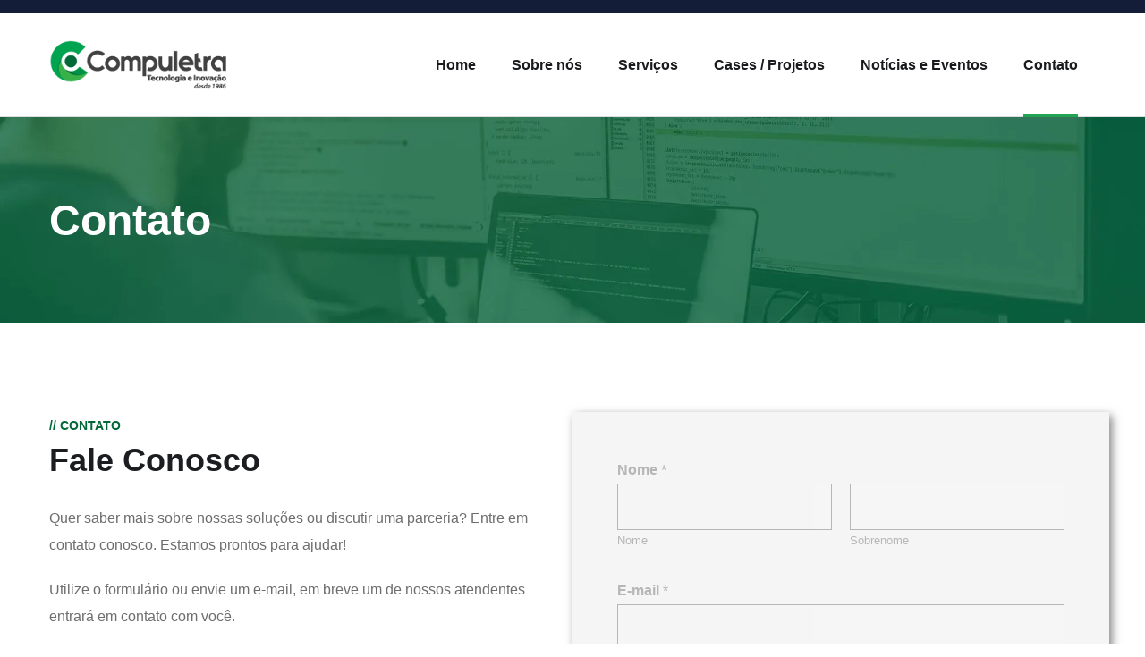

--- FILE ---
content_type: text/css
request_url: https://cdn-iledplj.nitrocdn.com/sdnWuTcAjROFscDiwqkRWXOhlJgOLhtP/assets/static/optimized/rev-b46cea5/www.compuletra.com.br/combinedCss/nitro-min-noimport-893ed81c23e5603573fc19b3daf2c880-stylesheet.css
body_size: 59227
content:
.cmplz-video.cmplz-iframe-styles{background-color:transparent;}.cmplz-video.cmplz-hidden{visibility:hidden !important;}.cmplz-blocked-content-notice{display:none;}.cmplz-placeholder-parent{height:inherit;}.cmplz-optin .cmplz-blocked-content-container .cmplz-blocked-content-notice,.cmplz-optin .cmplz-wp-video .cmplz-blocked-content-notice,.cmplz-optout .cmplz-blocked-content-container .cmplz-blocked-content-notice,.cmplz-optout .cmplz-wp-video .cmplz-blocked-content-notice{display:block;}.cmplz-blocked-content-container,.cmplz-wp-video{animation-name:cmplz-fadein;animation-duration:600ms;background:#fff;border:0;border-radius:3px;box-shadow:0 0 1px 0 rgba(0,0,0,.5),0 1px 10px 0 rgba(0,0,0,.15);display:flex;justify-content:center;align-items:center;background-repeat:no-repeat !important;background-size:cover !important;height:inherit;position:relative;}.cmplz-blocked-content-container.gmw-map-cover,.cmplz-wp-video.gmw-map-cover{max-height:100%;position:absolute;}.cmplz-blocked-content-container.cmplz-video-placeholder,.cmplz-wp-video.cmplz-video-placeholder{padding-bottom:initial;}.cmplz-blocked-content-container iframe,.cmplz-wp-video iframe{visibility:hidden;max-height:100%;border:0 !important;}.cmplz-blocked-content-container .cmplz-custom-accept-btn,.cmplz-wp-video .cmplz-custom-accept-btn{white-space:normal;text-transform:initial;cursor:pointer;position:absolute !important;width:100%;top:50%;left:50%;transform:translate(-50%,-50%);max-width:200px;font-size:14px;padding:10px;background-color:rgba(0,0,0,.5);color:#fff;text-align:center;z-index:98;line-height:23px;}.cmplz-blocked-content-container .cmplz-custom-accept-btn:focus,.cmplz-wp-video .cmplz-custom-accept-btn:focus{border:1px dotted #cecece;}.cmplz-blocked-content-container .cmplz-blocked-content-notice,.cmplz-wp-video .cmplz-blocked-content-notice{white-space:normal;text-transform:initial;position:absolute !important;width:100%;top:50%;left:50%;transform:translate(-50%,-50%);max-width:300px;font-size:14px;padding:10px;background-color:rgba(0,0,0,.5);color:#fff;text-align:center;z-index:98;line-height:23px;}.cmplz-blocked-content-container .cmplz-blocked-content-notice .cmplz-links,.cmplz-wp-video .cmplz-blocked-content-notice .cmplz-links{display:block;margin-bottom:10px;}.cmplz-blocked-content-container .cmplz-blocked-content-notice .cmplz-links a,.cmplz-wp-video .cmplz-blocked-content-notice .cmplz-links a{color:#fff;}.cmplz-blocked-content-container .cmplz-blocked-content-notice .cmplz-blocked-content-notice-body,.cmplz-wp-video .cmplz-blocked-content-notice .cmplz-blocked-content-notice-body{display:block;}.cmplz-blocked-content-container div div{display:none;}.cmplz-wp-video .cmplz-placeholder-element{width:100%;height:inherit;}@keyframes cmplz-fadein{from{opacity:0;}to{opacity:1;}}.wpforms-container .wpforms-error-container,.wpforms-container .wpforms-error-noscript{color:#d63637;}.wpforms-container .wpforms-error-styled-container{padding:15px 0;}.wpforms-container .wpforms-error-styled-container p{margin:0;}.wpforms-container .wpforms-error-styled-container+.wpforms-submit-container{margin-top:10px;}.wpforms-container label.wpforms-error,.wpforms-container em.wpforms-error{display:block;color:#d63637;font-size:.9em;font-style:normal;cursor:default;min-width:120px;}.wpforms-container .wpforms-field input.wpforms-error,.wpforms-container .wpforms-field input.user-invalid,.wpforms-container .wpforms-field textarea.wpforms-error,.wpforms-container .wpforms-field textarea.user-invalid,.wpforms-container .wpforms-field select.wpforms-error,.wpforms-container .wpforms-field select.user-invalid{border:1px solid #d63637;}.wpforms-container .wpforms-field input[type=checkbox].wpforms-error,.wpforms-container .wpforms-field input[type=checkbox].user-invalid,.wpforms-container .wpforms-field input[type=radio].wpforms-error,.wpforms-container .wpforms-field input[type=radio].user-invalid{border:none;}.wpforms-container .wpforms-field.wpforms-has-error .choices__inner{border:1px solid #d63637;}.wpforms-container .wpforms-error-alert{border:1px solid rgba(0,0,0,.25);text-shadow:0 1px 0 rgba(255,255,255,.5);padding:10px 15px;font-size:14px;margin:0 0 10px 0;}.wpforms-container .wpforms-error-alert{color:#d63637;background-color:#f2dede;border-color:#f2dede;}.wpforms-container .wpforms-screen-reader-element{position:absolute !important;clip:rect(0,0,0,0);height:1px;width:1px;border:0;overflow:hidden;word-wrap:normal !important;}.wpforms-container .wpforms-field-hp{display:none !important;position:absolute !important;left:-9000px !important;}.wpforms-container .wpforms-recaptcha-container{padding:0;clear:both;}.wpforms-container .wpforms-recaptcha-container iframe{display:block;width:100%;max-width:100%;}.wpforms-container .wpforms-recaptcha-container .g-recaptcha{padding:10px 0 0;}.wpforms-container .wpforms-recaptcha-container.wpforms-is-turnstile.wpforms-is-turnstile-invisible{padding:0;height:0;}.wpforms-container .wpforms-recaptcha-container.wpforms-is-turnstile iframe{position:relative !important;visibility:inherit !important;}.wpforms-container .wpforms-recaptcha-container.wpforms-is-recaptcha-type-v3 .g-recaptcha,.wpforms-container .wpforms-recaptcha-container.wpforms-is-turnstile-invisible .g-recaptcha,.wpforms-container .wpforms-recaptcha-container.wpforms-is-recaptcha-type-invisible .g-recaptcha{padding:0;}.wpforms-container .wpforms-recaptcha-container.wpforms-is-recaptcha-type-v3 .wpforms-error:first-of-type,.wpforms-container .wpforms-recaptcha-container.wpforms-is-turnstile-invisible .wpforms-error:first-of-type,.wpforms-container .wpforms-recaptcha-container.wpforms-is-recaptcha-type-invisible .wpforms-error:first-of-type{margin-top:10px;}.wpforms-container amp-img>img{position:absolute;}.wpforms-container .amp-form-submit-success .wpforms-field-container,.wpforms-container .amp-form-submit-success .wpforms-submit-container{display:none;}.wpforms-container .wpforms-preview-notice-links{line-height:2.4;}body.rtl .wpforms-container .wpforms-form input[type=tel]{direction:ltr;text-align:right;}body.rtl .wpforms-container .wpforms-form input[type=url]{direction:ltr;text-align:right;}body.rtl .wpforms-container .wpforms-form input[type=url]::-webkit-textfield-decoration-container{display:flex;flex-direction:row-reverse;}body.rtl .wpforms-container .wpforms-form input[type=email]{direction:ltr;text-align:right;}body.rtl .wpforms-container .wpforms-form input[type=email]::-webkit-textfield-decoration-container{display:flex;flex-direction:row-reverse;}body.rtl .wpforms-container .wpforms-form input[type=number]::-webkit-textfield-decoration-container{flex-direction:row-reverse;}body.rtl .wpforms-container .wpforms-form .wpforms-field-date-time .wpforms-datepicker-wrap .wpforms-datepicker-clear{right:auto;left:10px;}body.rtl .wpforms-container .wpforms-form .wpforms-field-date-time .ui-timepicker-list li{padding:3px 5px 3px 0 !important;}body.rtl .wpforms-container .wpforms-form .wpforms-field-date-time .wpforms-field-medium+.wpforms-datepicker-clear{left:calc(40% + 10px);right:auto;}body.rtl .wpforms-container .wpforms-form .wpforms-field-file-upload .dz-remove{right:auto;left:0;}body.rtl .wpforms-container .wpforms-form .wpforms-image-choices-none .wpforms-image-choices-item .wpforms-image-choices-label{margin-left:0;margin-right:10px;}body.rtl .ui-timepicker-list li{padding:3px 5px 3px 0;}.wpforms-container .wpforms-form .wpforms-field.wpforms-field-email .wpforms-field-row,.wpforms-container .wpforms-form .wpforms-field.wpforms-field-address .wpforms-field-row,.wpforms-container .wpforms-form .wpforms-field.wpforms-field-password .wpforms-field-row{flex-wrap:wrap;container-type:inline-size;container-name:wpforms-field-row-responsive;}.wpforms-container .wpforms-form .wpforms-field.wpforms-field-name .wpforms-field-row{flex-wrap:wrap;container-type:inline-size;container-name:wpforms-field-row-responsive-name-field;}.wpforms-container .wpforms-form .wpforms-field .wpforms-field-row-responsive{flex-wrap:wrap;container-type:inline-size;container-name:wpforms-field-row-responsive;}@container wpforms-field-row-responsive (max-width: 200px){}@container wpforms-field-row-responsive-name-field (max-width: 260px){}.wpforms-container .wpforms-form .wpforms-checkbox-2-columns,.wpforms-container .wpforms-form .wpforms-multiplechoice-2-columns,.wpforms-container .wpforms-form .wpforms-list-2-columns{container-type:inline-size;container-name:wpforms-field-2-columns-responsive;}@container wpforms-field-2-columns-responsive (max-width: 320px){}.wpforms-container .wpforms-form .wpforms-checkbox-3-columns,.wpforms-container .wpforms-form .wpforms-multiplechoice-3-columns,.wpforms-container .wpforms-form .wpforms-list-3-columns{container-type:inline-size;container-name:wpforms-field-3-columns-responsive;}@container wpforms-field-3-columns-responsive (max-width: 480px){}@container wpforms-field-3-columns-responsive (max-width: 320px){}@media only screen and (max-width: 600px){div.wpforms-container .wpforms-form .wpforms-field>*{max-width:100%;}div.wpforms-container .wpforms-form .wpforms-field{padding-right:1px;padding-left:1px;}div.wpforms-container .wpforms-form .wpforms-field input.wpforms-field-small,div.wpforms-container .wpforms-form .wpforms-field input.wpforms-field-medium,div.wpforms-container .wpforms-form .wpforms-field input.wpforms-field-large,div.wpforms-container .wpforms-form .wpforms-field select.wpforms-field-small,div.wpforms-container .wpforms-form .wpforms-field select.wpforms-field-medium,div.wpforms-container .wpforms-form .wpforms-field select.wpforms-field-large,div.wpforms-container .wpforms-form .wpforms-field .wpforms-field-row.wpforms-field-small,div.wpforms-container .wpforms-form .wpforms-field .wpforms-field-row.wpforms-field-medium,div.wpforms-container .wpforms-form .wpforms-field .wpforms-field-row.wpforms-field-large{max-width:100%;}div.wpforms-container .wpforms-form .wpforms-mobile-full{width:100%;margin-left:0;}div.wpforms-container .wpforms-form .wpforms-field:not(.wpforms-field-phone):not(.wpforms-field-select-style-modern):not(.wpforms-field-radio):not(.wpforms-field-checkbox):not(.wpforms-field-layout):not(.wpforms-field-repeater){overflow-x:hidden;}div.wpforms-container .wpforms-form .wpforms-checkbox-2-columns ul,div.wpforms-container .wpforms-form .wpforms-multiplechoice-2-columns ul,div.wpforms-container .wpforms-form .wpforms-list-2-columns ul,div.wpforms-container .wpforms-form .wpforms-checkbox-3-columns ul,div.wpforms-container .wpforms-form .wpforms-multiplechoice-3-columns ul,div.wpforms-container .wpforms-form .wpforms-list-3-columns ul{grid-template-columns:1fr !important;}div.wpforms-container .wpforms-form .wpforms-checkbox-2-columns ul li,div.wpforms-container .wpforms-form .wpforms-multiplechoice-2-columns ul li,div.wpforms-container .wpforms-form .wpforms-list-2-columns ul li,div.wpforms-container .wpforms-form .wpforms-checkbox-3-columns ul li,div.wpforms-container .wpforms-form .wpforms-multiplechoice-3-columns ul li,div.wpforms-container .wpforms-form .wpforms-list-3-columns ul li{width:100%;}div.wpforms-container .wpforms-form .wpforms-page-indicator.circles .wpforms-page-indicator-page{display:block;margin:0 0 10px 0;}div.wpforms-container .wpforms-form .wpforms-page-indicator.circles .wpforms-page-indicator-page-number{width:30px;height:30px;line-height:30px;}div.wpforms-container .wpforms-form .wpforms-page-indicator.connector .wpforms-page-indicator-page{width:100% !important;padding:5px 10px;}div.wpforms-container .wpforms-form .wpforms-page-indicator.connector .wpforms-page-indicator-page-number{display:none;}div.wpforms-container .wpforms-form .wpforms-page-indicator.connector .wpforms-page-indicator-page.active{font-weight:700;}div.wpforms-container .wpforms-form.inline-fields .wpforms-field-container,div.wpforms-container .wpforms-form.inline-fields .wpforms-field{display:block;width:100%;}div.wpforms-container .wpforms-form.inline-fields .wpforms-submit-container{width:100%;}}.wpforms-container{margin-bottom:26px;}.wpforms-container .wpforms-form *{word-break:break-word;box-sizing:border-box;}.wpforms-container .wpforms-form .wpforms-field-label,.wpforms-container .wpforms-form .wpforms-field-sublabel,.wpforms-container .wpforms-form .wpforms-field-description,.wpforms-container .wpforms-form textarea,.wpforms-container .wpforms-form li,.wpforms-container .wpforms-form th{hyphens:auto;}.wpforms-container ul,.wpforms-container ul li{background:none;border:0;margin:0;}.wpforms-container .wpforms-title{font-size:24px;font-weight:700;margin:0 0 10px 0;}.wpforms-container .wpforms-submit-container{clear:both;position:relative;}.wpforms-container .wpforms-submit-spinner{margin-inline-start:15px;display:inline-block;vertical-align:middle;}.wpforms-container .wpforms-hidden{display:none !important;}.wpforms-clear:before{content:" ";display:table;}.wpforms-clear:after{clear:both;content:" ";display:table;}.wpforms-container .wpforms-notice{background-color:#fff;border:1px solid rgba(0,0,0,.25);border-left-width:12px;color:#333;font-size:16px;line-height:1.5;margin-bottom:30px;padding:20px 36px 20px 26px;position:relative;}.wpforms-container .wpforms-notice .wpforms-delete{-webkit-touch-callout:none;-webkit-user-select:none;-moz-user-select:none;-ms-user-select:none;user-select:none;-moz-appearance:none;-webkit-appearance:none;background-color:rgba(10,10,10,.2);border:none;border-radius:50%;cursor:pointer;display:inline-block;height:20px;margin:0;padding:0;vertical-align:top;width:20px;position:absolute;right:10px;top:10px;}.wpforms-container .wpforms-notice .wpforms-delete:before,.wpforms-container .wpforms-notice .wpforms-delete:after{background-color:#fff;content:"";display:block;left:50%;position:absolute;top:50%;transform:translateX(-50%) translateY(-50%) rotate(45deg);transform-origin:center center;}.wpforms-container .wpforms-notice .wpforms-delete:before{height:2px;width:50%;}.wpforms-container .wpforms-notice .wpforms-delete:after{height:50%;width:2px;}.wpforms-container .wpforms-notice .wpforms-delete:hover,.wpforms-container .wpforms-notice .wpforms-delete:focus{background-color:rgba(10,10,10,.3);}.wpforms-container .wpforms-notice a{text-decoration:underline;}.wpforms-container .wpforms-notice p{margin:0 0 20px 0;}.wpforms-container .wpforms-notice p:last-of-type{margin-bottom:0;}.wpforms-container .wpforms-notice .wpforms-notice-actions{margin-top:20px;}.wpforms-container .wpforms-notice .wpforms-notice-action{border:2px solid;margin-right:20px;padding:5px;text-decoration:none;}.wpforms-container .wpforms-notice .wpforms-notice-action:hover,.wpforms-container .wpforms-notice .wpforms-notice-action:focus,.wpforms-container .wpforms-notice .wpforms-notice-action:active{color:#fff;}.wpforms-container .wpforms-notice.wpforms-info{border-color:#3273dc;}.wpforms-container .wpforms-notice.wpforms-info .wpforms-notice-action{border-color:#3273dc;}.wpforms-container .wpforms-notice.wpforms-info .wpforms-notice-action:hover,.wpforms-container .wpforms-notice.wpforms-info .wpforms-notice-action:focus,.wpforms-container .wpforms-notice.wpforms-info .wpforms-notice-action:active{background-color:#3273dc;}.wpforms-container .wpforms-notice.wpforms-success{border-color:#23d160;}.wpforms-container .wpforms-notice.wpforms-success .wpforms-notice-action{border-color:#23d160;}.wpforms-container .wpforms-notice.wpforms-success .wpforms-notice-action:hover,.wpforms-container .wpforms-notice.wpforms-success .wpforms-notice-action:focus,.wpforms-container .wpforms-notice.wpforms-success .wpforms-notice-action:active{background-color:#23d160;}.wpforms-container .wpforms-notice.wpforms-warning{border-color:#ffdd57;}.wpforms-container .wpforms-notice.wpforms-warning .wpforms-notice-action{border-color:#ffdd57;}.wpforms-container .wpforms-notice.wpforms-warning .wpforms-notice-action:hover,.wpforms-container .wpforms-notice.wpforms-warning .wpforms-notice-action:focus,.wpforms-container .wpforms-notice.wpforms-warning .wpforms-notice-action:active{background-color:#ffdd57;color:inherit;}.wpforms-container .wpforms-notice.wpforms-error{border-color:#d63637;}.wpforms-container .wpforms-notice.wpforms-error .wpforms-notice-action{border-color:#d63637;}.wpforms-container .wpforms-notice.wpforms-error .wpforms-notice-action:hover,.wpforms-container .wpforms-notice.wpforms-error .wpforms-notice-action:focus,.wpforms-container .wpforms-notice.wpforms-error .wpforms-notice-action:active{background-color:#d63637;}.wpforms-container .wpforms-preview-notice-links{line-height:2.4;}.wpforms-container input.wpforms-field-medium,.wpforms-container select.wpforms-field-medium,.wpforms-container .wpforms-field-row.wpforms-field-medium,.wp-core-ui div.wpforms-container input.wpforms-field-medium,.wp-core-ui div.wpforms-container select.wpforms-field-medium,.wp-core-ui div.wpforms-container .wpforms-field-row.wpforms-field-medium{max-width:60%;}.wpforms-container input.wpforms-field-small,.wpforms-container select.wpforms-field-small,.wpforms-container .wpforms-field-row.wpforms-field-small,.wp-core-ui div.wpforms-container input.wpforms-field-small,.wp-core-ui div.wpforms-container select.wpforms-field-small,.wp-core-ui div.wpforms-container .wpforms-field-row.wpforms-field-small{max-width:25%;}.wpforms-container input.wpforms-field-large,.wpforms-container select.wpforms-field-large,.wpforms-container .wpforms-field-row.wpforms-field-large,.wp-core-ui div.wpforms-container input.wpforms-field-large,.wp-core-ui div.wpforms-container select.wpforms-field-large,.wp-core-ui div.wpforms-container .wpforms-field-row.wpforms-field-large{max-width:100%;}.wpforms-container fieldset,.wp-core-ui div.wpforms-container fieldset{display:block;border:none;margin:0;padding:0;}.wpforms-container .wpforms-field,.wp-core-ui div.wpforms-container .wpforms-field{padding:15px 0;position:relative;}.wpforms-container .wpforms-field.wpforms-field-hidden,.wp-core-ui div.wpforms-container .wpforms-field.wpforms-field-hidden{display:none;padding:0;}.wpforms-container .wpforms-field-description,.wpforms-container .wpforms-field-limit-text,.wp-core-ui div.wpforms-container .wpforms-field-description,.wp-core-ui div.wpforms-container .wpforms-field-limit-text{font-size:.8em;margin:5px 0 0 0;word-break:break-word;word-wrap:break-word;line-height:1.3;}.wpforms-container .wpforms-field-description.wpforms-disclaimer-description,.wp-core-ui div.wpforms-container .wpforms-field-description.wpforms-disclaimer-description{background-color:#fff;border:1px solid rgba(0,0,0,.25);padding:15px 15px 0;height:125px;overflow-y:scroll;overflow-x:hidden;}.wpforms-container .wpforms-field-description.wpforms-disclaimer-description p,.wp-core-ui div.wpforms-container .wpforms-field-description.wpforms-disclaimer-description p{margin:0 0 15px 0;}.wpforms-container .wpforms-field-description-before,.wpforms-container .wpforms-field-description.before,.wp-core-ui div.wpforms-container .wpforms-field-description-before,.wp-core-ui div.wpforms-container .wpforms-field-description.before{font-size:.85em;margin:0 0 5px 0;}.wpforms-container .wpforms-field-label,.wp-core-ui div.wpforms-container .wpforms-field-label{display:block;font-weight:700;font-style:normal;word-break:break-word;word-wrap:break-word;}.wpforms-container .wpforms-field-label-inline,.wp-core-ui div.wpforms-container .wpforms-field-label-inline{display:inline;vertical-align:baseline;font-weight:400;font-style:normal;word-break:break-word;word-wrap:break-word;}.wpforms-container .wpforms-field-sublabel,.wp-core-ui div.wpforms-container .wpforms-field-sublabel{display:block;font-size:.8em;font-weight:400;font-style:normal;min-width:120px;}.wpforms-container .wpforms-field-label.wpforms-label-hide,.wpforms-container .wpforms-field-sublabel.wpforms-sublabel-hide,.wp-core-ui div.wpforms-container .wpforms-field-label.wpforms-label-hide,.wp-core-ui div.wpforms-container .wpforms-field-sublabel.wpforms-sublabel-hide{position:absolute;clip:rect(0 0 0 0);width:1px;height:1px;margin:-1px;overflow:hidden;}.wpforms-container .wpforms-required-label,.wp-core-ui div.wpforms-container .wpforms-required-label{color:var(--wpforms-label-error-color);font-weight:normal;}.wpforms-container input[type=date],.wpforms-container input[type=datetime],.wpforms-container input[type=datetime-local],.wpforms-container input[type=email],.wpforms-container input[type=month],.wpforms-container input[type=number],.wpforms-container input[type=password],.wpforms-container input[type=range],.wpforms-container input[type=search],.wpforms-container input[type=tel],.wpforms-container input[type=text],.wpforms-container input[type=time],.wpforms-container input[type=url],.wpforms-container input[type=week],.wpforms-container select,.wpforms-container textarea,.wp-core-ui div.wpforms-container input[type=date],.wp-core-ui div.wpforms-container input[type=datetime],.wp-core-ui div.wpforms-container input[type=datetime-local],.wp-core-ui div.wpforms-container input[type=email],.wp-core-ui div.wpforms-container input[type=month],.wp-core-ui div.wpforms-container input[type=number],.wp-core-ui div.wpforms-container input[type=password],.wp-core-ui div.wpforms-container input[type=range],.wp-core-ui div.wpforms-container input[type=search],.wp-core-ui div.wpforms-container input[type=tel],.wp-core-ui div.wpforms-container input[type=text],.wp-core-ui div.wpforms-container input[type=time],.wp-core-ui div.wpforms-container input[type=url],.wp-core-ui div.wpforms-container input[type=week],.wp-core-ui div.wpforms-container select,.wp-core-ui div.wpforms-container textarea{display:block;width:100%;box-sizing:border-box;font-family:inherit;font-style:normal;font-weight:400;margin:0;}.wpforms-container input[type=date]:read-only,.wpforms-container input[type=datetime]:read-only,.wpforms-container input[type=datetime-local]:read-only,.wpforms-container input[type=email]:read-only,.wpforms-container input[type=month]:read-only,.wpforms-container input[type=number]:read-only,.wpforms-container input[type=password]:read-only,.wpforms-container input[type=range]:read-only,.wpforms-container input[type=search]:read-only,.wpforms-container input[type=tel]:read-only,.wpforms-container input[type=text]:read-only,.wpforms-container input[type=time]:read-only,.wpforms-container input[type=url]:read-only,.wpforms-container input[type=week]:read-only,.wpforms-container select:read-only,.wpforms-container textarea:read-only,.wp-core-ui div.wpforms-container input[type=date]:read-only,.wp-core-ui div.wpforms-container input[type=datetime]:read-only,.wp-core-ui div.wpforms-container input[type=datetime-local]:read-only,.wp-core-ui div.wpforms-container input[type=email]:read-only,.wp-core-ui div.wpforms-container input[type=month]:read-only,.wp-core-ui div.wpforms-container input[type=number]:read-only,.wp-core-ui div.wpforms-container input[type=password]:read-only,.wp-core-ui div.wpforms-container input[type=range]:read-only,.wp-core-ui div.wpforms-container input[type=search]:read-only,.wp-core-ui div.wpforms-container input[type=tel]:read-only,.wp-core-ui div.wpforms-container input[type=text]:read-only,.wp-core-ui div.wpforms-container input[type=time]:read-only,.wp-core-ui div.wpforms-container input[type=url]:read-only,.wp-core-ui div.wpforms-container input[type=week]:read-only,.wp-core-ui div.wpforms-container select:read-only,.wp-core-ui div.wpforms-container textarea:read-only{cursor:default;}.wpforms-container textarea,.wp-core-ui div.wpforms-container textarea{resize:vertical;}.wpforms-container input[type=checkbox],.wpforms-container input[type=radio],.wp-core-ui div.wpforms-container input[type=checkbox],.wp-core-ui div.wpforms-container input[type=radio]{width:16px;height:16px;margin:2px 10px 0 3px;display:inline-block;vertical-align:baseline;font-style:normal;font-weight:400;}.wpforms-container .wpforms-five-sixths,.wpforms-container .wpforms-four-sixths,.wpforms-container .wpforms-four-fifths,.wpforms-container .wpforms-one-fifth,.wpforms-container .wpforms-one-fourth,.wpforms-container .wpforms-one-half,.wpforms-container .wpforms-one-sixth,.wpforms-container .wpforms-one-third,.wpforms-container .wpforms-three-fourths,.wpforms-container .wpforms-three-fifths,.wpforms-container .wpforms-three-sixths,.wpforms-container .wpforms-two-fourths,.wpforms-container .wpforms-two-fifths,.wpforms-container .wpforms-two-sixths,.wpforms-container .wpforms-two-thirds{float:left;margin-left:20px;clear:none;}.wpforms-container .wpforms-one-half,.wpforms-container .wpforms-three-sixths,.wpforms-container .wpforms-two-fourths{width:calc(50% - 10px);}.wpforms-container .wpforms-one-third,.wpforms-container .wpforms-two-sixths{width:calc(100% / 3 - 20px);}.wpforms-container .wpforms-one-third.wpforms-first,.wpforms-container .wpforms-two-sixths.wpforms-first{width:calc(100% / 3);}.wpforms-container .wpforms-four-sixths,.wpforms-container .wpforms-two-thirds{width:calc(2 * 100% / 3 - 20px);}.wpforms-container .wpforms-four-sixths.wpforms-first,.wpforms-container .wpforms-two-thirds.wpforms-first{width:calc(2 * 100% / 3);}.wpforms-container .wpforms-one-fourth{width:calc(25% - 20px);}.wpforms-container .wpforms-one-fourth.wpforms-first{width:25%;}.wpforms-container .wpforms-three-fourths{width:calc(75% - 20px);}.wpforms-container .wpforms-three-fourths.wpforms-first{width:75%;}.wpforms-container .wpforms-one-fifth{width:calc(100% / 5 - 20px);}.wpforms-container .wpforms-one-fifth.wpforms-first{width:calc(100% / 5);}.wpforms-container .wpforms-two-fifths{width:calc(2 * 100% / 5 - 20px);}.wpforms-container .wpforms-two-fifths.wpforms-first{width:calc(2 * 100% / 5);}.wpforms-container .wpforms-three-fifths{width:calc(3 * 100% / 5 - 20px);}.wpforms-container .wpforms-three-fifths.wpforms-first{width:calc(3 * 100% / 5);}.wpforms-container .wpforms-four-fifths{width:calc(4 * 100% / 5 - 20px);}.wpforms-container .wpforms-four-fifths.wpforms-first{width:calc(4 * 100% / 5);}.wpforms-container .wpforms-one-sixth{width:calc(100% / 6 - 20px);}.wpforms-container .wpforms-one-sixth.wpforms-first{width:calc(100% / 6);}.wpforms-container .wpforms-five-sixths{width:calc(5 * 100% / 6 - 20px);}.wpforms-container .wpforms-five-sixths.wpforms-first{width:calc(5 * 100% / 6);}.wpforms-container .wpforms-first{clear:both !important;margin-left:0 !important;}.wpforms-container .wpforms-field{float:none;clear:both;}.wpforms-container .wpforms-field.wpforms-five-sixths,.wpforms-container .wpforms-field.wpforms-four-sixths,.wpforms-container .wpforms-field.wpforms-four-fifths,.wpforms-container .wpforms-field.wpforms-one-fifth,.wpforms-container .wpforms-field.wpforms-one-fourth,.wpforms-container .wpforms-field.wpforms-one-half,.wpforms-container .wpforms-field.wpforms-one-sixth,.wpforms-container .wpforms-field.wpforms-one-third,.wpforms-container .wpforms-field.wpforms-three-fourths,.wpforms-container .wpforms-field.wpforms-three-fifths,.wpforms-container .wpforms-field.wpforms-three-sixths,.wpforms-container .wpforms-field.wpforms-two-fourths,.wpforms-container .wpforms-field.wpforms-two-fifths,.wpforms-container .wpforms-field.wpforms-two-sixths,.wpforms-container .wpforms-field.wpforms-two-thirds{float:left;margin-left:20px;clear:none;}.wpforms-container .wpforms-field .wpforms-field-row{align-items:start;position:relative;display:flex;justify-content:space-between;margin-bottom:15px;}.wpforms-container .wpforms-field .wpforms-field-row .wpforms-field-row-block{padding:0 10px;}.wpforms-container .wpforms-field .wpforms-field-row .wpforms-field-row-block:first-child{padding-inline-start:0;}.wpforms-container .wpforms-field .wpforms-field-row .wpforms-field-row-block:last-child{padding-inline-end:0;}.wpforms-container .wpforms-field .wpforms-field-row .wpforms-field-row-block:only-child{margin-right:auto;padding-right:10px;}.wpforms-container .wpforms-field .wpforms-field-row:before{content:"";display:table;}.wpforms-container .wpforms-field .wpforms-field-row:after{clear:both;content:"";display:table;}.wpforms-container .wpforms-field .wpforms-field-row:last-of-type{margin-bottom:0;}.wpforms-container .wpforms-field .wpforms-field-row>:only-child{width:100%;}.wpforms-container .wpforms-field .wpforms-field-row.wpforms-no-columns{display:block;}.wpforms-container .wpforms-field .wpforms-field-row .wpforms-five-sixths,.wpforms-container .wpforms-field .wpforms-field-row .wpforms-four-sixths,.wpforms-container .wpforms-field .wpforms-field-row .wpforms-four-fifths,.wpforms-container .wpforms-field .wpforms-field-row .wpforms-one-fifth,.wpforms-container .wpforms-field .wpforms-field-row .wpforms-one-fourth,.wpforms-container .wpforms-field .wpforms-field-row .wpforms-one-half,.wpforms-container .wpforms-field .wpforms-field-row .wpforms-one-sixth,.wpforms-container .wpforms-field .wpforms-field-row .wpforms-one-third,.wpforms-container .wpforms-field .wpforms-field-row .wpforms-three-fourths,.wpforms-container .wpforms-field .wpforms-field-row .wpforms-three-fifths,.wpforms-container .wpforms-field .wpforms-field-row .wpforms-three-sixths,.wpforms-container .wpforms-field .wpforms-field-row .wpforms-two-fourths,.wpforms-container .wpforms-field .wpforms-field-row .wpforms-two-fifths,.wpforms-container .wpforms-field .wpforms-field-row .wpforms-two-sixths,.wpforms-container .wpforms-field .wpforms-field-row .wpforms-two-thirds{float:none;margin-left:0;clear:initial;}.wpforms-container .wpforms-field .wpforms-field-row .wpforms-one-half,.wpforms-container .wpforms-field .wpforms-field-row .wpforms-three-sixths,.wpforms-container .wpforms-field .wpforms-field-row .wpforms-two-fourths{width:50%;}.wpforms-container .wpforms-field .wpforms-field-row .wpforms-one-third,.wpforms-container .wpforms-field .wpforms-field-row .wpforms-two-sixths{width:33.33333%;}.wpforms-container .wpforms-field .wpforms-field-row .wpforms-four-sixths,.wpforms-container .wpforms-field .wpforms-field-row .wpforms-two-thirds{width:66.66667%;}.wpforms-container .wpforms-field .wpforms-field-row .wpforms-one-fourth{width:25%;}.wpforms-container .wpforms-field .wpforms-field-row .wpforms-three-fourths{width:75%;}.wpforms-container .wpforms-field .wpforms-field-row .wpforms-one-fifth{width:20%;}.wpforms-container .wpforms-field .wpforms-field-row .wpforms-two-fifths{width:40%;}.wpforms-container .wpforms-field .wpforms-field-row .wpforms-three-fifths{width:60%;}.wpforms-container .wpforms-field .wpforms-field-row .wpforms-four-fifths{width:80%;}.wpforms-container .wpforms-field .wpforms-field-row .wpforms-one-sixth{width:16.66667%;}.wpforms-container .wpforms-field .wpforms-field-row .wpforms-five-sixths{width:83.33333%;}.wpforms-container .wpforms-field .wpforms-checkbox-2-columns ul,.wpforms-container .wpforms-field .wpforms-multiplechoice-2-columns ul,.wpforms-container .wpforms-field .wpforms-list-2-columns ul,.wpforms-container .wpforms-field .wpforms-checkbox-3-columns ul,.wpforms-container .wpforms-field .wpforms-multiplechoice-3-columns ul,.wpforms-container .wpforms-field .wpforms-list-3-columns ul{display:grid;gap:15px 30px;}.wpforms-container .wpforms-field .wpforms-checkbox-2-columns ul,.wpforms-container .wpforms-field .wpforms-multiplechoice-2-columns ul,.wpforms-container .wpforms-field .wpforms-list-2-columns ul{grid-template-columns:repeat(2,1fr);}.wpforms-container .wpforms-field .wpforms-checkbox-3-columns ul,.wpforms-container .wpforms-field .wpforms-multiplechoice-3-columns ul,.wpforms-container .wpforms-field .wpforms-list-3-columns ul{grid-template-columns:repeat(3,1fr);}.wpforms-container .wpforms-field .wpforms-list-inline ul li{display:inline-block;vertical-align:top;margin-right:20px;}.wpforms-container.inline-fields{overflow:visible;}.wpforms-container.inline-fields .wpforms-form{display:flex;justify-content:space-between;}.wpforms-container.inline-fields .wpforms-field-container{display:flex;justify-content:space-between;width:calc(100% - 175px);}.wpforms-container.inline-fields .wpforms-field-container .wpforms-field{padding-right:7px;padding-left:8px;}.wpforms-container.inline-fields .wpforms-field-container .wpforms-field:first-of-type{padding-left:0;}.wpforms-container.inline-fields .wpforms-field-container .wpforms-field:last-of-type{padding-right:0;}.wpforms-container.inline-fields .wpforms-field-row:first-of-type .wpforms-field-row-block:first-child{padding-left:0;}.wpforms-container.inline-fields .wpforms-submit-container{width:160px;padding-bottom:16px;align-self:flex-end;}.wpforms-container.inline-fields .wpforms-submit{display:block;width:100%;}.wpforms-container.inline-fields input.wpforms-field-medium,.wpforms-container.inline-fields select.wpforms-field-medium,.wpforms-container.inline-fields .wpforms-field-row.wpforms-field-medium{max-width:100%;}.wpforms-container ul.wpforms-image-choices label:not(.wpforms-error){cursor:pointer;position:relative;}.wpforms-container ul.wpforms-image-choices label input{top:50%;}.wpforms-container .wpforms-image-choices-modern img{display:inline-block;margin:0 auto;max-width:100%;}.wpforms-container .wpforms-image-choices-modern label:not(.wpforms-error){background:none;display:inline-block;margin:0 auto;cursor:pointer;border:1px solid #fff;border-radius:3px;padding:20px;transition:all .5s;text-align:center;}.wpforms-container .wpforms-image-choices-modern label:not(.wpforms-error):hover{border:1px solid rgba(0,0,0,.25);}.wpforms-container .wpforms-image-choices-modern label:not(.wpforms-error):focus,.wpforms-container .wpforms-image-choices-modern label:not(.wpforms-error):focus-within{border:1px solid rgba(0,0,0,.25);}.wpforms-container .wpforms-image-choices-modern .wpforms-selected label,.wpforms-container .wpforms-image-choices-modern li:has(input:checked) label{box-shadow:0 0 20px 0 rgba(0,0,0,.1);}.wpforms-container .wpforms-image-choices-modern .wpforms-selected .wpforms-image-choices-label,.wpforms-container .wpforms-image-choices-modern li:has(input:checked) .wpforms-image-choices-label{font-weight:700;}.wpforms-container .wpforms-image-choices-modern .wpforms-selected .wpforms-image-choices-image:after,.wpforms-container .wpforms-image-choices-modern li:has(input:checked) .wpforms-image-choices-image:after{opacity:1;}.wpforms-container .wpforms-image-choices-modern .wpforms-image-choices-image{display:block;position:relative;}.wpforms-container .wpforms-image-choices-modern .wpforms-image-choices-image:after{content:"✔";font-size:22px;line-height:32px;color:#fff;background:var(--wpforms-button-background-color,#066aab);opacity:0;position:absolute;top:50%;left:50%;margin:-16px 0 0 -16px;width:32px;height:32px;border-radius:50%;transition:all .5s;}.wpforms-container .wpforms-image-choices-modern .wpforms-image-choices-label{display:block;margin-top:12px;}.wpforms-container .wpforms-list-inline .wpforms-image-choices-modern li{margin:5px !important;}.wpforms-container .wpforms-image-choices-classic img{display:inline-block;margin:0 auto;max-width:100%;}.wpforms-container .wpforms-image-choices-classic label:not(.wpforms-error){background:none;display:inline-block;margin:0 auto;cursor:pointer;border:1px solid transparent;padding:10px;text-align:center;}.wpforms-container .wpforms-image-choices-classic label:not(.wpforms-error):hover{border:1px solid rgba(0,0,0,.25);}.wpforms-container .wpforms-image-choices-classic label:not(.wpforms-error):focus{border:1px solid rgba(0,0,0,.25);}.wpforms-container .wpforms-image-choices-classic .wpforms-image-choices-image{display:block;}.wpforms-container .wpforms-image-choices-classic .wpforms-selected label,.wpforms-container .wpforms-image-choices-classic li:has(input:checked) label{border-color:rgba(0,0,0,.7);}.wpforms-container .wpforms-image-choices-classic .wpforms-image-choices-label{display:block;margin-top:8px;}.wpforms-container .wpforms-list-inline .wpforms-image-choices-classic li{margin:0 10px 10px 0 !important;}.wpforms-container .wpforms-image-choices-none .wpforms-image-choices-item img{display:inline-block;margin:0 auto;max-width:100%;}.wpforms-container .wpforms-image-choices-none .wpforms-image-choices-item input{vertical-align:middle;}.wpforms-container .wpforms-image-choices-none .wpforms-image-choices-item .wpforms-image-choices-label{display:inline-block;margin-top:5px;margin-left:10px;vertical-align:middle;}.wpforms-container ul.wpforms-icon-choices,.wpforms-container ul.wpforms-icon-choices *{box-sizing:border-box;}.wpforms-container ul.wpforms-icon-choices{display:flex;flex-direction:column;width:100%;padding:0 1px 0 1px !important;margin:12px 0 -20px 0 !important;}.wpforms-container ul.wpforms-icon-choices+.wpforms-field-description,.wpforms-container ul.wpforms-icon-choices+.wpforms-error{margin-top:15px;}.wpforms-container ul.wpforms-icon-choices li{min-width:120px;padding-right:0 !important;margin:0 0 20px 0 !important;}.wpforms-container ul.wpforms-icon-choices label{position:relative;display:block;margin:0;cursor:pointer;}.wpforms-container ul.wpforms-icon-choices .wpforms-icon-choices-icon{display:block;}.wpforms-container ul.wpforms-icon-choices svg{margin:0 auto;fill:var(--wpforms-icon-choices-color);}.wpforms-container ul.wpforms-icon-choices.wpforms-icon-choices-none svg{margin:0;}.wpforms-container ul.wpforms-icon-choices.wpforms-icon-choices-default li,.wpforms-container ul.wpforms-icon-choices.wpforms-icon-choices-modern li{margin:0 0 22px 0 !important;}.wpforms-container ul.wpforms-icon-choices.wpforms-icon-choices-default label{text-align:center;}.wpforms-container ul.wpforms-icon-choices.wpforms-icon-choices-default label:focus-within .wpforms-icon-choices-icon{box-shadow:0 0 0 1px var(--wpforms-icon-choices-color);}.wpforms-container ul.wpforms-icon-choices.wpforms-icon-choices-default .wpforms-icon-choices-icon{position:relative;z-index:1;margin-bottom:10px;padding:15px 20px 45px 20px;background-color:#fff;box-shadow:0 0 0 1px #ccc;border-radius:6px;}.wpforms-container ul.wpforms-icon-choices.wpforms-icon-choices-default .wpforms-icon-choices-icon:hover{box-shadow:0 0 0 1px var(--wpforms-icon-choices-color);}.wpforms-container ul.wpforms-icon-choices.wpforms-icon-choices-default .wpforms-icon-choices-icon svg{position:relative;z-index:2;}.wpforms-container ul.wpforms-icon-choices.wpforms-icon-choices-default .wpforms-icon-choices-icon-bg{display:block;position:absolute;z-index:0;top:0;right:0;bottom:0;left:0;border-radius:6px;background-color:#fff;}.wpforms-container ul.wpforms-icon-choices.wpforms-icon-choices-default .wpforms-selected .wpforms-icon-choices-icon,.wpforms-container ul.wpforms-icon-choices.wpforms-icon-choices-default li:has(input:checked) .wpforms-icon-choices-icon{background-color:transparent;box-shadow:0 0 0 1px var(--wpforms-icon-choices-color);box-sizing:border-box;}.wpforms-container ul.wpforms-icon-choices.wpforms-icon-choices-default .wpforms-selected .wpforms-icon-choices-icon-bg,.wpforms-container ul.wpforms-icon-choices.wpforms-icon-choices-default li:has(input:checked) .wpforms-icon-choices-icon-bg{background-color:var(--wpforms-icon-choices-color);opacity:.1;}.wpforms-container ul.wpforms-icon-choices.wpforms-icon-choices-modern li label{background-color:#fff !important;box-shadow:0 0 0 1px #ccc;border-radius:6px;height:100%;padding:20px 20px 15px 20px;text-align:center;}.wpforms-container ul.wpforms-icon-choices.wpforms-icon-choices-modern li label:hover{box-shadow:0 0 0 1px var(--wpforms-icon-choices-color);}.wpforms-container ul.wpforms-icon-choices.wpforms-icon-choices-modern li:focus-within label{box-shadow:0 0 0 1px var(--wpforms-icon-choices-color);}.wpforms-container ul.wpforms-icon-choices.wpforms-icon-choices-modern li.wpforms-selected label,.wpforms-container ul.wpforms-icon-choices.wpforms-icon-choices-modern li:has(input:checked) label{box-shadow:0 0 0 1px var(--wpforms-icon-choices-color),0 2px 10px rgba(0,0,0,.15);}.wpforms-container ul.wpforms-icon-choices.wpforms-icon-choices-modern li .wpforms-icon-choices-icon{margin-bottom:10px;}.wpforms-container ul.wpforms-icon-choices.wpforms-icon-choices-classic li label{background-color:#fff !important;height:100%;padding:20px 20px 15px 20px;text-align:center;}.wpforms-container ul.wpforms-icon-choices.wpforms-icon-choices-classic li label:hover{box-shadow:0 0 0 1px #999;}.wpforms-container ul.wpforms-icon-choices.wpforms-icon-choices-classic li:focus-within label{box-shadow:0 0 0 1px #999;}.wpforms-container ul.wpforms-icon-choices.wpforms-icon-choices-classic li.wpforms-selected label,.wpforms-container ul.wpforms-icon-choices.wpforms-icon-choices-classic li:has(input:checked) label{box-shadow:0 0 0 1px var(--wpforms-icon-choices-color);}.wpforms-container ul.wpforms-icon-choices.wpforms-icon-choices-classic li .wpforms-icon-choices-icon{margin-bottom:10px;}.wpforms-container .wpforms-field-radio ul.wpforms-icon-choices-default li .wpforms-icon-choices-icon:before,.wpforms-container .wpforms-field-payment-multiple ul.wpforms-icon-choices-default li .wpforms-icon-choices-icon:before{content:"";position:absolute;z-index:2;bottom:15px;left:calc(50% - 8px);display:block;width:16px;height:16px;background-color:#fff;box-shadow:0 0 0 1px #ccc;border-radius:50%;margin:15px auto 0;}.wpforms-container .wpforms-field-radio ul.wpforms-icon-choices-default li.wpforms-selected .wpforms-icon-choices-icon:before,.wpforms-container .wpforms-field-radio ul.wpforms-icon-choices-default li:has(input:checked) .wpforms-icon-choices-icon:before,.wpforms-container .wpforms-field-payment-multiple ul.wpforms-icon-choices-default li.wpforms-selected .wpforms-icon-choices-icon:before,.wpforms-container .wpforms-field-payment-multiple ul.wpforms-icon-choices-default li:has(input:checked) .wpforms-icon-choices-icon:before{box-shadow:0 0 0 1px var(--wpforms-icon-choices-color);}.wpforms-container .wpforms-field-radio ul.wpforms-icon-choices-default li.wpforms-selected .wpforms-icon-choices-icon:after,.wpforms-container .wpforms-field-radio ul.wpforms-icon-choices-default li:has(input:checked) .wpforms-icon-choices-icon:after,.wpforms-container .wpforms-field-payment-multiple ul.wpforms-icon-choices-default li.wpforms-selected .wpforms-icon-choices-icon:after,.wpforms-container .wpforms-field-payment-multiple ul.wpforms-icon-choices-default li:has(input:checked) .wpforms-icon-choices-icon:after{content:"";position:absolute;z-index:2;bottom:calc(15px + 4px);left:calc(50% - 4px);display:block;width:8px;height:8px;background-color:var(--wpforms-icon-choices-color);border-radius:50%;}.wpforms-container .wpforms-field-checkbox ul.wpforms-icon-choices-default li .wpforms-icon-choices-icon:before,.wpforms-container .wpforms-field-payment-checkbox ul.wpforms-icon-choices-default li .wpforms-icon-choices-icon:before{content:"";position:absolute;z-index:2;bottom:15px;left:calc(50% - 8px);display:block;width:16px;height:16px;background-color:#fff;box-shadow:0 0 0 1px #ccc;border-radius:3px;margin:15px auto 0;}.wpforms-container .wpforms-field-checkbox ul.wpforms-icon-choices-default li.wpforms-selected .wpforms-icon-choices-icon:before,.wpforms-container .wpforms-field-checkbox ul.wpforms-icon-choices-default li:has(input:checked) .wpforms-icon-choices-icon:before,.wpforms-container .wpforms-field-payment-checkbox ul.wpforms-icon-choices-default li.wpforms-selected .wpforms-icon-choices-icon:before,.wpforms-container .wpforms-field-payment-checkbox ul.wpforms-icon-choices-default li:has(input:checked) .wpforms-icon-choices-icon:before{box-shadow:0 0 0 1px var(--wpforms-icon-choices-color);}.wpforms-container .wpforms-field-checkbox ul.wpforms-icon-choices-default li.wpforms-selected .wpforms-icon-choices-icon:after,.wpforms-container .wpforms-field-checkbox ul.wpforms-icon-choices-default li:has(input:checked) .wpforms-icon-choices-icon:after,.wpforms-container .wpforms-field-payment-checkbox ul.wpforms-icon-choices-default li.wpforms-selected .wpforms-icon-choices-icon:after,.wpforms-container .wpforms-field-payment-checkbox ul.wpforms-icon-choices-default li:has(input:checked) .wpforms-icon-choices-icon:after{content:"";box-sizing:border-box;display:block;position:absolute;z-index:2;bottom:23px;left:calc(50% - 6px);width:6px;height:10px;border-style:solid;border-color:var(--wpforms-icon-choices-color);border-width:0 2px 2px 0;transform-origin:bottom left;transform:rotate(45deg);}.wpforms-container .wpforms-list-2-columns ul.wpforms-icon-choices,.wpforms-container .wpforms-list-3-columns ul.wpforms-icon-choices,.wpforms-container .wpforms-list-inline ul.wpforms-icon-choices{flex-direction:row;flex-wrap:wrap;}.wpforms-container .wpforms-list-2-columns ul.wpforms-icon-choices li,.wpforms-container .wpforms-list-3-columns ul.wpforms-icon-choices li,.wpforms-container .wpforms-list-inline ul.wpforms-icon-choices li{margin-right:20px !important;}.wpforms-container .wpforms-list-2-columns ul.wpforms-icon-choices.wpforms-icon-choices-default li,.wpforms-container .wpforms-list-2-columns ul.wpforms-icon-choices.wpforms-icon-choices-modern li,.wpforms-container .wpforms-list-3-columns ul.wpforms-icon-choices.wpforms-icon-choices-default li,.wpforms-container .wpforms-list-3-columns ul.wpforms-icon-choices.wpforms-icon-choices-modern li,.wpforms-container .wpforms-list-inline ul.wpforms-icon-choices.wpforms-icon-choices-default li,.wpforms-container .wpforms-list-inline ul.wpforms-icon-choices.wpforms-icon-choices-modern li{margin-right:22px !important;margin-bottom:22px !important;}.wpforms-container .wpforms-list-2-columns ul.wpforms-icon-choices li{width:calc(100% / 2 - 20px / 2);}.wpforms-container .wpforms-list-2-columns ul.wpforms-icon-choices li:nth-child(2n){margin-right:0 !important;}.wpforms-container .wpforms-list-2-columns ul.wpforms-icon-choices.wpforms-icon-choices-default li,.wpforms-container .wpforms-list-2-columns ul.wpforms-icon-choices.wpforms-icon-choices-modern li{width:calc(100% / 2 - 22px / 2);}.wpforms-container .wpforms-list-3-columns ul.wpforms-icon-choices li{width:calc(100% / 3 - 20px * 2 / 3);}.wpforms-container .wpforms-list-3-columns ul.wpforms-icon-choices li:nth-child(3n){margin-right:0 !important;}.wpforms-container .wpforms-list-3-columns ul.wpforms-icon-choices.wpforms-icon-choices-default li,.wpforms-container .wpforms-list-3-columns ul.wpforms-icon-choices.wpforms-icon-choices-modern li{width:calc(100% / 3 - 22px * 2 / 3);}.wpforms-container .wpforms-list-inline ul.wpforms-icon-choices li{width:auto;max-width:calc(100% / 4 - 20px);}.wpforms-container .wpforms-form .wpforms-payment-quantities-enabled.wpforms-field-payment-single .wpforms-single-item-price-content{display:flex;align-items:center;gap:15px;}.wpforms-container .wpforms-form .wpforms-payment-quantities-enabled.wpforms-field-payment-single .wpforms-single-item-price-content .wpforms-single-item-price{width:calc(60% - 85px);}.wpforms-container .wpforms-form .wpforms-payment-quantities-enabled.wpforms-field-payment-single .wpforms-single-item-price-content .wpforms-single-item-price.wpforms-field-small{text-wrap:balance;width:calc(25% - 85px);}.wpforms-container .wpforms-form .wpforms-payment-quantities-enabled.wpforms-field-payment-single .wpforms-single-item-price-content .wpforms-single-item-price.wpforms-field-large{width:calc(100% - 85px);}.wpforms-container .wpforms-form .wpforms-payment-quantities-enabled.wpforms-field-payment-single .wpforms-single-item-price-content select.wpforms-payment-quantity{margin-left:0;height:30px;min-height:30px;font-size:14px;padding-top:0;padding-bottom:0;}.wpforms-container .wpforms-form .wpforms-payment-quantities-enabled select.wpforms-payment-price{display:inline-block;max-width:calc(60% - 85px);}.wpforms-container .wpforms-form .wpforms-payment-quantities-enabled select.wpforms-payment-price.wpforms-field-small{max-width:calc(25% - 85px);}.wpforms-container .wpforms-form .wpforms-payment-quantities-enabled select.wpforms-payment-price.wpforms-field-large{max-width:calc(100% - 85px);}.wpforms-container .wpforms-form .wpforms-payment-quantities-enabled select.wpforms-payment-quantity{display:inline-block;margin-inline-start:15px;width:70px;min-width:70px;}.wpforms-container .wpforms-form .wpforms-payment-quantities-enabled.wpforms-field-select-style-modern{display:flex;flex-wrap:wrap;column-gap:15px;align-items:flex-start;}.wpforms-container .wpforms-form .wpforms-payment-quantities-enabled.wpforms-field-select-style-modern .wpforms-field-label{min-width:100%;}.wpforms-container .wpforms-form .wpforms-payment-quantities-enabled.wpforms-field-select-style-modern .choices{margin-bottom:5px;}.wpforms-container .wpforms-form .wpforms-payment-quantities-enabled.wpforms-field-select-style-modern .wpforms-field-row{flex-grow:1;max-width:calc(60% - 85px);}.wpforms-container .wpforms-form .wpforms-payment-quantities-enabled.wpforms-field-select-style-modern .wpforms-field-row.wpforms-field-small{max-width:calc(25% - 85px);}.wpforms-container .wpforms-form .wpforms-payment-quantities-enabled.wpforms-field-select-style-modern .wpforms-field-row.wpforms-field-large{max-width:calc(100% - 85px);}.wpforms-container .wpforms-form .wpforms-payment-quantities-enabled.wpforms-field-select-style-modern .wpforms-payment-quantity{flex-basis:70px;max-width:70px;}.wpforms-container .wpforms-form .wpforms-payment-quantities-enabled.wpforms-field-select-style-modern .wpforms-payment-quantity .choices__list--dropdown{min-width:70px;}.wpforms-container .wpforms-form .wpforms-payment-quantities-enabled.wpforms-field-select-style-modern .wpforms-field-description{flex-basis:100%;margin-top:0;}.wpforms-container .wpforms-form .wpforms-payment-quantities-enabled.wpforms-field-select-style-modern .wpforms-error{flex-basis:100%;}@media only screen and (max-width: 600px){.wpforms-form .wpforms-payment-quantities-enabled select.wpforms-payment-price{width:calc(100% - 85px) !important;max-width:100% !important;}.wpforms-form .wpforms-payment-quantities-enabled .wpforms-single-item-price-content .wpforms-single-item-price{width:calc(100% - 70px) !important;}.wpforms-form .wpforms-payment-quantities-enabled.wpforms-field-select-style-modern .wpforms-field-row{width:calc(100% - 85px) !important;max-width:100% !important;}}#wpforms-form-page-page .wpforms-form .wpforms-payment-quantities-enabled select.wpforms-payment-price.wpforms-field-medium,#wpforms-form-page-page .wpforms-form .wpforms-payment-quantities-enabled select.wpforms-payment-price.wpforms-field-small{max-width:calc(100% - 85px);}.wpforms-container .wpforms-form .choices .choices__inner{border-radius:3px;min-height:35px;}.wpforms-container .wpforms-form .choices .choices__inner .choices__list--single{height:auto;}.wpforms-container .wpforms-form .choices .choices__inner .choices__list--multiple .choices__item{line-height:1.3;}.wpforms-container .wpforms-form .choices.is-open.is-flipped .choices__inner,.wpforms-container .wpforms-form .choices.is-open .choices__list--dropdown{border-radius:0 0 3px 3px;}.wpforms-container .wpforms-form .choices.is-open.is-flipped .choices__list--dropdown,.wpforms-container .wpforms-form .choices.is-open .choices__inner{border-radius:3px 3px 0 0;}.wpforms-container textarea{line-height:1.3;}.wpforms-container textarea.wpforms-field-small{height:70px;}.wpforms-container textarea.wpforms-field-medium{height:120px;}.wpforms-container textarea.wpforms-field-large{height:220px;}.wpforms-container .wpforms-order-summary-container{display:block;max-width:60%;}.wpforms-container .wpforms-order-summary-container *{word-break:break-word;box-sizing:border-box;}.wpforms-container .wpforms-order-summary-container table.wpforms-order-summary-preview{width:100%;table-layout:fixed;}.wpforms-container .wpforms-order-summary-container table.wpforms-order-summary-preview tr td,.wpforms-container .wpforms-order-summary-container table.wpforms-order-summary-preview tr th{text-align:center;}.wpforms-container .wpforms-order-summary-container table.wpforms-order-summary-preview tr td.wpforms-order-summary-item-label,.wpforms-container .wpforms-order-summary-container table.wpforms-order-summary-preview tr th.wpforms-order-summary-item-label{text-align:left;}.rtl .wpforms-container .wpforms-order-summary-container table.wpforms-order-summary-preview tr td.wpforms-order-summary-item-label,.rtl .wpforms-container .wpforms-order-summary-container table.wpforms-order-summary-preview tr th.wpforms-order-summary-item-label{text-align:right;}.wpforms-container .wpforms-order-summary-container table.wpforms-order-summary-preview tr td.wpforms-order-summary-item-quantity,.wpforms-container .wpforms-order-summary-container table.wpforms-order-summary-preview tr th.wpforms-order-summary-item-quantity{width:8ch;}.wpforms-container .wpforms-order-summary-container table.wpforms-order-summary-preview tr td.wpforms-order-summary-item-quantity .wpforms-order-summary-item-quantity-label-short,.wpforms-container .wpforms-order-summary-container table.wpforms-order-summary-preview tr th.wpforms-order-summary-item-quantity .wpforms-order-summary-item-quantity-label-short{display:none;}@media (max-width: 600px){.wpforms-container .wpforms-order-summary-container table.wpforms-order-summary-preview tr td.wpforms-order-summary-item-quantity,.wpforms-container .wpforms-order-summary-container table.wpforms-order-summary-preview tr th.wpforms-order-summary-item-quantity{width:4ch;}.wpforms-container .wpforms-order-summary-container table.wpforms-order-summary-preview tr td.wpforms-order-summary-item-quantity .wpforms-order-summary-item-quantity-label-short,.wpforms-container .wpforms-order-summary-container table.wpforms-order-summary-preview tr th.wpforms-order-summary-item-quantity .wpforms-order-summary-item-quantity-label-short{display:inline;}.wpforms-container .wpforms-order-summary-container table.wpforms-order-summary-preview tr td.wpforms-order-summary-item-quantity .wpforms-order-summary-item-quantity-label-full,.wpforms-container .wpforms-order-summary-container table.wpforms-order-summary-preview tr th.wpforms-order-summary-item-quantity .wpforms-order-summary-item-quantity-label-full{display:none;}}.wpforms-container .wpforms-order-summary-container table.wpforms-order-summary-preview tr td.wpforms-order-summary-item-price,.wpforms-container .wpforms-order-summary-container table.wpforms-order-summary-preview tr th.wpforms-order-summary-item-price{width:6ch;text-align:right;}.rtl .wpforms-container .wpforms-order-summary-container table.wpforms-order-summary-preview tr td.wpforms-order-summary-item-price,.rtl .wpforms-container .wpforms-order-summary-container table.wpforms-order-summary-preview tr th.wpforms-order-summary-item-price{text-align:left;}.wpforms-container .wpforms-order-summary-container table.wpforms-order-summary-preview tr.wpforms-order-summary-placeholder td{text-align:left;}.rtl .wpforms-container .wpforms-order-summary-container table.wpforms-order-summary-preview tr.wpforms-order-summary-placeholder td{text-align:right;}.wpforms-container .size-large>.wpforms-order-summary-container,.wpforms-container .wpforms-field-large>.wpforms-order-summary-container{max-width:100%;}.wpforms-container .size-medium>.wpforms-order-summary-container,.wpforms-container .wpforms-field-medium>.wpforms-order-summary-container{max-width:60%;}.wpforms-container .wpforms-order-summary-container tr.wpforms-order-summary-preview-coupon-total td.wpforms-order-summary-item-price{color:#d63637;}.wpforms-field.wpf-disable-field select,.wpforms-field.wpf-disable-field textarea,.wpforms-field.wpf-disable-field button,.wpforms-field.wpf-disable-field input[type=text],.wpforms-field.wpf-disable-field input[type=number],.wpforms-field.wpf-disable-field input[type=email],.wpforms-field.wpf-disable-field input[type=url],.wpforms-field.wpf-disable-field input[type=tel],.wpforms-field.wpf-disable-field input[type=password],.wpforms-field.wpf-disable-field input[type=radio],.wpforms-field.wpf-disable-field input[type=checkbox],.wpforms-field.wpf-disable-field input[type=range],.wpforms-field.wpf-disable-field input[type=file],.wpforms-field.wpf-disable-field input.wpforms-field-date-time-date,.wpforms-field.wpf-disable-field .wpforms-uploader,.wpforms-field.wpf-disable-field .choices,.wpforms-field.wpf-disable-field .wpforms-image-choices-image,.wpforms-field.wpf-disable-field .wpforms-field-rating-wrapper,.wpforms-field.wpf-disable-field .wpforms-field-password-input-icon,.wpforms-field.wpf-disable-field .wpforms-disclaimer-description,.wpforms-field.wpf-disable-field .mce-tinymce,.wpforms-field.wpf-disable-field .iti__selected-country,.wpforms-field.wpf-disable-field .StripeElement,.wpforms-field.wpf-disable-field .wpforms-stripe-element,.wpforms-field.wpf-disable-field .wpforms-field-square-cardnumber,.wpforms-field.wpf-disable-field .wpforms-square-cardnumber,.wpforms-field.wpf-disable-field .wpforms-geolocation-map,.wpforms-field.wpf-disable-field .wpforms-signature-wrap,.wpforms-field.wpf-disable-field .wpforms-paypal-commerce-card-fields,.wpforms-field.wpf-disable-field.wpforms-field-net_promoter_score table.modern>tbody>tr>td,.wpforms-field.wpf-disable-field .wpforms-camera-link,.wpforms-field.wpforms-field-readonly select,.wpforms-field.wpforms-field-readonly textarea,.wpforms-field.wpforms-field-readonly button,.wpforms-field.wpforms-field-readonly input[type=text],.wpforms-field.wpforms-field-readonly input[type=number],.wpforms-field.wpforms-field-readonly input[type=email],.wpforms-field.wpforms-field-readonly input[type=url],.wpforms-field.wpforms-field-readonly input[type=tel],.wpforms-field.wpforms-field-readonly input[type=password],.wpforms-field.wpforms-field-readonly input[type=radio],.wpforms-field.wpforms-field-readonly input[type=checkbox],.wpforms-field.wpforms-field-readonly input[type=range],.wpforms-field.wpforms-field-readonly input[type=file],.wpforms-field.wpforms-field-readonly input.wpforms-field-date-time-date,.wpforms-field.wpforms-field-readonly .wpforms-uploader,.wpforms-field.wpforms-field-readonly .choices,.wpforms-field.wpforms-field-readonly .wpforms-image-choices-image,.wpforms-field.wpforms-field-readonly .wpforms-field-rating-wrapper,.wpforms-field.wpforms-field-readonly .wpforms-field-password-input-icon,.wpforms-field.wpforms-field-readonly .wpforms-disclaimer-description,.wpforms-field.wpforms-field-readonly .mce-tinymce,.wpforms-field.wpforms-field-readonly .iti__selected-country,.wpforms-field.wpforms-field-readonly .StripeElement,.wpforms-field.wpforms-field-readonly .wpforms-stripe-element,.wpforms-field.wpforms-field-readonly .wpforms-field-square-cardnumber,.wpforms-field.wpforms-field-readonly .wpforms-square-cardnumber,.wpforms-field.wpforms-field-readonly .wpforms-geolocation-map,.wpforms-field.wpforms-field-readonly .wpforms-signature-wrap,.wpforms-field.wpforms-field-readonly .wpforms-paypal-commerce-card-fields,.wpforms-field.wpforms-field-readonly.wpforms-field-net_promoter_score table.modern>tbody>tr>td,.wpforms-field.wpforms-field-readonly .wpforms-camera-link{cursor:default !important;opacity:.35 !important;pointer-events:none !important;}.wpforms-field.wpf-disable-field input[type=radio],.wpforms-field.wpf-disable-field input[type=checkbox],.wpforms-field.wpforms-field-readonly input[type=radio],.wpforms-field.wpforms-field-readonly input[type=checkbox]{cursor:default !important;pointer-events:none !important;}.wpforms-field.wpf-disable-field label,.wpforms-field.wpforms-field-readonly label{pointer-events:none !important;}.wpforms-field.wpf-disable-field .iti__country-container,.wpforms-field.wpforms-field-readonly .iti__country-container{cursor:default !important;}.wpforms-field.wpf-disable-field .iti__country-container button,.wpforms-field.wpforms-field-readonly .iti__country-container button{cursor:default !important;}hr,img,legend{border:0;}legend,td,th{padding:0;}body,figure{margin:0;}html{font-family:sans-serif;-ms-text-size-adjust:100%;-webkit-text-size-adjust:100%;}article,aside,details,figcaption,figure,footer,header,hgroup,main,menu,nav,section,summary{display:block;}audio,canvas,progress,video{display:inline-block;vertical-align:baseline;}audio:not([controls]){display:none;height:0;}[hidden],template{display:none;}a{background-color:transparent;color:#337ab7;text-decoration:none;}a:active,a:hover{outline:0;}abbr[title]{border-bottom:1px dotted;}b,optgroup,strong{font-weight:700;}dfn{font-style:italic;}h1{font-size:2em;margin:.67em 0;}mark{background:#ff0;color:#000;}.img-thumbnail,body{background-color:#fff;}small{font-size:80%;}sub,sup{font-size:75%;line-height:0;position:relative;vertical-align:baseline;}sup{top:-.5em;}sub{bottom:-.25em;}img{vertical-align:middle;}svg:not(:root){overflow:hidden;}hr{-webkit-box-sizing:content-box;-moz-box-sizing:content-box;box-sizing:content-box;height:0;}pre,textarea{overflow:auto;}code,kbd,pre,samp{font-family:monospace,monospace;font-size:1em;}button,input,optgroup,select,textarea{color:inherit;font:inherit;margin:0;}button{overflow:visible;}button,select{text-transform:none;}button,html input[type=button],input[type=reset],input[type=submit]{-webkit-appearance:button;cursor:pointer;}button[disabled],html input[disabled]{cursor:default;}button::-moz-focus-inner,input::-moz-focus-inner{border:0;padding:0;}input[type=checkbox],input[type=radio]{-webkit-box-sizing:border-box;-moz-box-sizing:border-box;box-sizing:border-box;padding:0;}input[type=number]::-webkit-inner-spin-button,input[type=number]::-webkit-outer-spin-button{height:auto;}input[type=search]{-webkit-appearance:textfield;-webkit-box-sizing:content-box;-moz-box-sizing:content-box;box-sizing:content-box;}input[type=search]::-webkit-search-cancel-button,input[type=search]::-webkit-search-decoration{-webkit-appearance:none;}fieldset{border:1px solid silver;margin:0 2px;padding:.35em .625em .75em;}table{border-collapse:collapse;border-spacing:0;}*,:after,:before{-webkit-box-sizing:border-box;-moz-box-sizing:border-box;box-sizing:border-box;}html{font-size:10px;-webkit-tap-highlight-color:transparent;}body{font-family:"Helvetica Neue",Helvetica,Arial,sans-serif;font-size:14px;line-height:1.42857143;color:#333;}button,input,select,textarea{font-family:inherit;font-size:inherit;line-height:inherit;}a:focus,a:hover{color:#23527c;text-decoration:underline;}a:focus{outline:-webkit-focus-ring-color auto 5px;outline-offset:-2px;}.img-responsive{display:block;max-width:100%;height:auto;}.img-rounded{border-radius:6px;}.img-thumbnail{padding:4px;line-height:1.42857143;border:1px solid #ddd;border-radius:4px;-webkit-transition:all .2s ease-in-out;-o-transition:all .2s ease-in-out;transition:all .2s ease-in-out;display:inline-block;max-width:100%;height:auto;}.img-circle{border-radius:50%;}hr{margin-top:20px;margin-bottom:20px;border-top:1px solid #eee;}.sr-only{position:absolute;width:1px;height:1px;margin:-1px;padding:0;overflow:hidden;clip:rect(0,0,0,0);border:0;}.sr-only-focusable:active,.sr-only-focusable:focus{position:static;width:auto;height:auto;margin:0;overflow:visible;clip:auto;}.container,.container-fluid{margin-right:auto;margin-left:auto;padding-left:15px;padding-right:15px;}[role=button]{cursor:pointer;}@media (min-width:768px){.container{width:750px;}}@media (min-width:992px){.container{width:970px;}}@media (min-width:1230px){.container{width:1200px;}}.row{margin-left:-15px;margin-right:-15px;}.col-lg-1,.col-lg-10,.col-lg-11,.col-lg-12,.col-lg-2,.col-lg-3,.col-lg-4,.col-lg-5,.col-lg-6,.col-lg-7,.col-lg-8,.col-lg-9,.col-md-1,.col-md-10,.col-md-11,.col-md-12,.col-md-2,.col-md-3,.col-md-4,.col-md-5,.col-md-6,.col-md-7,.col-md-8,.col-md-9,.col-sm-1,.col-sm-10,.col-sm-11,.col-sm-12,.col-sm-2,.col-sm-3,.col-sm-4,.col-sm-5,.col-sm-6,.col-sm-7,.col-sm-8,.col-sm-9,.col-xs-1,.col-xs-10,.col-xs-11,.col-xs-12,.col-xs-2,.col-xs-3,.col-xs-4,.col-xs-5,.col-xs-6,.col-xs-7,.col-xs-8,.col-xs-9{position:relative;min-height:1px;padding-left:15px;padding-right:15px;}.col-xs-1,.col-xs-10,.col-xs-11,.col-xs-12,.col-xs-2,.col-xs-3,.col-xs-4,.col-xs-5,.col-xs-6,.col-xs-7,.col-xs-8,.col-xs-9{float:left;}.col-xs-12{width:100%;}.col-xs-11{width:91.66666667%;}.col-xs-10{width:83.33333333%;}.col-xs-9{width:75%;}.col-xs-8{width:66.66666667%;}.col-xs-7{width:58.33333333%;}.col-xs-6{width:50%;}.col-xs-5{width:41.66666667%;}.col-xs-4{width:33.33333333%;}.col-xs-3{width:25%;}.col-xs-2{width:16.66666667%;}.col-xs-1{width:8.33333333%;}.col-xs-pull-12{right:100%;}.col-xs-pull-11{right:91.66666667%;}.col-xs-pull-10{right:83.33333333%;}.col-xs-pull-9{right:75%;}.col-xs-pull-8{right:66.66666667%;}.col-xs-pull-7{right:58.33333333%;}.col-xs-pull-6{right:50%;}.col-xs-pull-5{right:41.66666667%;}.col-xs-pull-4{right:33.33333333%;}.col-xs-pull-3{right:25%;}.col-xs-pull-2{right:16.66666667%;}.col-xs-pull-1{right:8.33333333%;}.col-xs-pull-0{right:auto;}.col-xs-push-12{left:100%;}.col-xs-push-11{left:91.66666667%;}.col-xs-push-10{left:83.33333333%;}.col-xs-push-9{left:75%;}.col-xs-push-8{left:66.66666667%;}.col-xs-push-7{left:58.33333333%;}.col-xs-push-6{left:50%;}.col-xs-push-5{left:41.66666667%;}.col-xs-push-4{left:33.33333333%;}.col-xs-push-3{left:25%;}.col-xs-push-2{left:16.66666667%;}.col-xs-push-1{left:8.33333333%;}.col-xs-push-0{left:auto;}.col-xs-offset-12{margin-left:100%;}.col-xs-offset-11{margin-left:91.66666667%;}.col-xs-offset-10{margin-left:83.33333333%;}.col-xs-offset-9{margin-left:75%;}.col-xs-offset-8{margin-left:66.66666667%;}.col-xs-offset-7{margin-left:58.33333333%;}.col-xs-offset-6{margin-left:50%;}.col-xs-offset-5{margin-left:41.66666667%;}.col-xs-offset-4{margin-left:33.33333333%;}.col-xs-offset-3{margin-left:25%;}.col-xs-offset-2{margin-left:16.66666667%;}.col-xs-offset-1{margin-left:8.33333333%;}.col-xs-offset-0{margin-left:0;}@media (min-width:768px){.col-sm-1,.col-sm-10,.col-sm-11,.col-sm-12,.col-sm-2,.col-sm-3,.col-sm-4,.col-sm-5,.col-sm-6,.col-sm-7,.col-sm-8,.col-sm-9{float:left;}.col-sm-12{width:100%;}.col-sm-11{width:91.66666667%;}.col-sm-10{width:83.33333333%;}.col-sm-9{width:75%;}.col-sm-8{width:66.66666667%;}.col-sm-7{width:58.33333333%;}.col-sm-6{width:50%;}.col-sm-5{width:41.66666667%;}.col-sm-4{width:33.33333333%;}.col-sm-3{width:25%;}.col-sm-2{width:16.66666667%;}.col-sm-1{width:8.33333333%;}.col-sm-pull-12{right:100%;}.col-sm-pull-11{right:91.66666667%;}.col-sm-pull-10{right:83.33333333%;}.col-sm-pull-9{right:75%;}.col-sm-pull-8{right:66.66666667%;}.col-sm-pull-7{right:58.33333333%;}.col-sm-pull-6{right:50%;}.col-sm-pull-5{right:41.66666667%;}.col-sm-pull-4{right:33.33333333%;}.col-sm-pull-3{right:25%;}.col-sm-pull-2{right:16.66666667%;}.col-sm-pull-1{right:8.33333333%;}.col-sm-pull-0{right:auto;}.col-sm-push-12{left:100%;}.col-sm-push-11{left:91.66666667%;}.col-sm-push-10{left:83.33333333%;}.col-sm-push-9{left:75%;}.col-sm-push-8{left:66.66666667%;}.col-sm-push-7{left:58.33333333%;}.col-sm-push-6{left:50%;}.col-sm-push-5{left:41.66666667%;}.col-sm-push-4{left:33.33333333%;}.col-sm-push-3{left:25%;}.col-sm-push-2{left:16.66666667%;}.col-sm-push-1{left:8.33333333%;}.col-sm-push-0{left:auto;}.col-sm-offset-12{margin-left:100%;}.col-sm-offset-11{margin-left:91.66666667%;}.col-sm-offset-10{margin-left:83.33333333%;}.col-sm-offset-9{margin-left:75%;}.col-sm-offset-8{margin-left:66.66666667%;}.col-sm-offset-7{margin-left:58.33333333%;}.col-sm-offset-6{margin-left:50%;}.col-sm-offset-5{margin-left:41.66666667%;}.col-sm-offset-4{margin-left:33.33333333%;}.col-sm-offset-3{margin-left:25%;}.col-sm-offset-2{margin-left:16.66666667%;}.col-sm-offset-1{margin-left:8.33333333%;}.col-sm-offset-0{margin-left:0;}}@media (min-width:992px){.col-md-1,.col-md-10,.col-md-11,.col-md-12,.col-md-2,.col-md-3,.col-md-4,.col-md-5,.col-md-6,.col-md-7,.col-md-8,.col-md-9{float:left;}.col-md-12{width:100%;}.col-md-11{width:91.66666667%;}.col-md-10{width:83.33333333%;}.col-md-9{width:75%;}.col-md-8{width:66.66666667%;}.col-md-7{width:58.33333333%;}.col-md-6{width:50%;}.col-md-5{width:41.66666667%;}.col-md-4{width:33.33333333%;}.col-md-3{width:25%;}.col-md-2{width:16.66666667%;}.col-md-1{width:8.33333333%;}.col-md-pull-12{right:100%;}.col-md-pull-11{right:91.66666667%;}.col-md-pull-10{right:83.33333333%;}.col-md-pull-9{right:75%;}.col-md-pull-8{right:66.66666667%;}.col-md-pull-7{right:58.33333333%;}.col-md-pull-6{right:50%;}.col-md-pull-5{right:41.66666667%;}.col-md-pull-4{right:33.33333333%;}.col-md-pull-3{right:25%;}.col-md-pull-2{right:16.66666667%;}.col-md-pull-1{right:8.33333333%;}.col-md-pull-0{right:auto;}.col-md-push-12{left:100%;}.col-md-push-11{left:91.66666667%;}.col-md-push-10{left:83.33333333%;}.col-md-push-9{left:75%;}.col-md-push-8{left:66.66666667%;}.col-md-push-7{left:58.33333333%;}.col-md-push-6{left:50%;}.col-md-push-5{left:41.66666667%;}.col-md-push-4{left:33.33333333%;}.col-md-push-3{left:25%;}.col-md-push-2{left:16.66666667%;}.col-md-push-1{left:8.33333333%;}.col-md-push-0{left:auto;}.col-md-offset-12{margin-left:100%;}.col-md-offset-11{margin-left:91.66666667%;}.col-md-offset-10{margin-left:83.33333333%;}.col-md-offset-9{margin-left:75%;}.col-md-offset-8{margin-left:66.66666667%;}.col-md-offset-7{margin-left:58.33333333%;}.col-md-offset-6{margin-left:50%;}.col-md-offset-5{margin-left:41.66666667%;}.col-md-offset-4{margin-left:33.33333333%;}.col-md-offset-3{margin-left:25%;}.col-md-offset-2{margin-left:16.66666667%;}.col-md-offset-1{margin-left:8.33333333%;}.col-md-offset-0{margin-left:0;}}@media (min-width:1200px){.col-lg-1,.col-lg-10,.col-lg-11,.col-lg-12,.col-lg-2,.col-lg-3,.col-lg-4,.col-lg-5,.col-lg-6,.col-lg-7,.col-lg-8,.col-lg-9{float:left;}.col-lg-12{width:100%;}.col-lg-11{width:91.66666667%;}.col-lg-10{width:83.33333333%;}.col-lg-9{width:75%;}.col-lg-8{width:66.66666667%;}.col-lg-7{width:58.33333333%;}.col-lg-6{width:50%;}.col-lg-5{width:41.66666667%;}.col-lg-4{width:33.33333333%;}.col-lg-3{width:25%;}.col-lg-2{width:16.66666667%;}.col-lg-1{width:8.33333333%;}.col-lg-pull-12{right:100%;}.col-lg-pull-11{right:91.66666667%;}.col-lg-pull-10{right:83.33333333%;}.col-lg-pull-9{right:75%;}.col-lg-pull-8{right:66.66666667%;}.col-lg-pull-7{right:58.33333333%;}.col-lg-pull-6{right:50%;}.col-lg-pull-5{right:41.66666667%;}.col-lg-pull-4{right:33.33333333%;}.col-lg-pull-3{right:25%;}.col-lg-pull-2{right:16.66666667%;}.col-lg-pull-1{right:8.33333333%;}.col-lg-pull-0{right:auto;}.col-lg-push-12{left:100%;}.col-lg-push-11{left:91.66666667%;}.col-lg-push-10{left:83.33333333%;}.col-lg-push-9{left:75%;}.col-lg-push-8{left:66.66666667%;}.col-lg-push-7{left:58.33333333%;}.col-lg-push-6{left:50%;}.col-lg-push-5{left:41.66666667%;}.col-lg-push-4{left:33.33333333%;}.col-lg-push-3{left:25%;}.col-lg-push-2{left:16.66666667%;}.col-lg-push-1{left:8.33333333%;}.col-lg-push-0{left:auto;}.col-lg-offset-12{margin-left:100%;}.col-lg-offset-11{margin-left:91.66666667%;}.col-lg-offset-10{margin-left:83.33333333%;}.col-lg-offset-9{margin-left:75%;}.col-lg-offset-8{margin-left:66.66666667%;}.col-lg-offset-7{margin-left:58.33333333%;}.col-lg-offset-6{margin-left:50%;}.col-lg-offset-5{margin-left:41.66666667%;}.col-lg-offset-4{margin-left:33.33333333%;}.col-lg-offset-3{margin-left:25%;}.col-lg-offset-2{margin-left:16.66666667%;}.col-lg-offset-1{margin-left:8.33333333%;}.col-lg-offset-0{margin-left:0;}}.clearfix:after,.clearfix:before,.container-fluid:after,.container-fluid:before,.container:after,.container:before,.row:after,.row:before{content:" ";display:table;}.clearfix:after,.container-fluid:after,.container:after,.row:after{clear:both;}.center-block{display:block;margin-left:auto;margin-right:auto;}.pull-right{float:right !important;}.pull-left{float:left !important;}.hide{display:none !important;}.show{display:block !important;}.invisible{visibility:hidden;}.text-hide{font:0/0 a;color:transparent;text-shadow:none;background-color:transparent;border:0;}.hidden{display:none !important;}.affix{position:fixed;}.fa,.fab,.fad,.fal,.far,.fas{-moz-osx-font-smoothing:grayscale;-webkit-font-smoothing:antialiased;display:inline-block;font-style:normal;font-variant:normal;text-rendering:auto;line-height:1;}.fa-lg{font-size:1.33333em;line-height:.75em;vertical-align:-.0667em;}.fa-xs{font-size:.75em;}.fa-sm{font-size:.875em;}.fa-1x{font-size:1em;}.fa-2x{font-size:2em;}.fa-3x{font-size:3em;}.fa-4x{font-size:4em;}.fa-5x{font-size:5em;}.fa-6x{font-size:6em;}.fa-7x{font-size:7em;}.fa-8x{font-size:8em;}.fa-9x{font-size:9em;}.fa-10x{font-size:10em;}.fa-fw{text-align:center;width:1.25em;}.fa-ul{list-style-type:none;margin-left:2.5em;padding-left:0;}.fa-ul>li{position:relative;}.fa-li{left:-2em;position:absolute;text-align:center;width:2em;line-height:inherit;}.fa-border{border:.08em solid #eee;border-radius:.1em;padding:.2em .25em .15em;}.fa-pull-left{float:left;}.fa-pull-right{float:right;}.fa.fa-pull-left,.fab.fa-pull-left,.fal.fa-pull-left,.far.fa-pull-left,.fas.fa-pull-left{margin-right:.3em;}.fa.fa-pull-right,.fab.fa-pull-right,.fal.fa-pull-right,.far.fa-pull-right,.fas.fa-pull-right{margin-left:.3em;}.fa-spin{-webkit-animation:fa-spin 2s linear infinite;animation:fa-spin 2s linear infinite;}.fa-pulse{-webkit-animation:fa-spin 1s steps(8) infinite;animation:fa-spin 1s steps(8) infinite;}@-webkit-keyframes fa-spin{0%{-webkit-transform:rotate(0deg);transform:rotate(0deg);}to{-webkit-transform:rotate(1turn);transform:rotate(1turn);}}@keyframes fa-spin{0%{-webkit-transform:rotate(0deg);transform:rotate(0deg);}to{-webkit-transform:rotate(1turn);transform:rotate(1turn);}}.fa-rotate-90{-ms-filter:"progid:DXImageTransform.Microsoft.BasicImage(rotation=1)";-webkit-transform:rotate(90deg);transform:rotate(90deg);}.fa-rotate-180{-ms-filter:"progid:DXImageTransform.Microsoft.BasicImage(rotation=2)";-webkit-transform:rotate(180deg);transform:rotate(180deg);}.fa-rotate-270{-ms-filter:"progid:DXImageTransform.Microsoft.BasicImage(rotation=3)";-webkit-transform:rotate(270deg);transform:rotate(270deg);}.fa-flip-horizontal{-ms-filter:"progid:DXImageTransform.Microsoft.BasicImage(rotation=0, mirror=1)";-webkit-transform:scaleX(-1);transform:scaleX(-1);}.fa-flip-vertical{-webkit-transform:scaleY(-1);transform:scaleY(-1);}.fa-flip-both,.fa-flip-horizontal.fa-flip-vertical,.fa-flip-vertical{-ms-filter:"progid:DXImageTransform.Microsoft.BasicImage(rotation=2, mirror=1)";}.fa-flip-both,.fa-flip-horizontal.fa-flip-vertical{-webkit-transform:scale(-1);transform:scale(-1);}:root .fa-flip-both,:root .fa-flip-horizontal,:root .fa-flip-vertical,:root .fa-rotate-90,:root .fa-rotate-180,:root .fa-rotate-270{-webkit-filter:none;filter:none;}.fa-stack{display:inline-block;height:2em;line-height:2em;position:relative;vertical-align:middle;width:2.5em;}.fa-stack-1x,.fa-stack-2x{left:0;position:absolute;text-align:center;width:100%;}.fa-stack-1x{line-height:inherit;}.fa-stack-2x{font-size:2em;}.fa-inverse{color:#fff;}.fa-500px:before{content:"";}.fa-accessible-icon:before{content:"";}.fa-accusoft:before{content:"";}.fa-acquisitions-incorporated:before{content:"";}.fa-ad:before{content:"";}.fa-address-book:before{content:"";}.fa-address-card:before{content:"";}.fa-adjust:before{content:"";}.fa-adn:before{content:"";}.fa-adobe:before{content:"";}.fa-adversal:before{content:"";}.fa-affiliatetheme:before{content:"";}.fa-air-freshener:before{content:"";}.fa-airbnb:before{content:"";}.fa-algolia:before{content:"";}.fa-align-center:before{content:"";}.fa-align-justify:before{content:"";}.fa-align-left:before{content:"";}.fa-align-right:before{content:"";}.fa-alipay:before{content:"";}.fa-allergies:before{content:"";}.fa-amazon:before{content:"";}.fa-amazon-pay:before{content:"";}.fa-ambulance:before{content:"";}.fa-american-sign-language-interpreting:before{content:"";}.fa-amilia:before{content:"";}.fa-anchor:before{content:"";}.fa-android:before{content:"";}.fa-angellist:before{content:"";}.fa-angle-double-down:before{content:"";}.fa-angle-double-left:before{content:"";}.fa-angle-double-right:before{content:"";}.fa-angle-double-up:before{content:"";}.fa-angle-down:before{content:"";}.fa-angle-left:before{content:"";}.fa-angle-right:before{content:"";}.fa-angle-up:before{content:"";}.fa-angry:before{content:"";}.fa-angrycreative:before{content:"";}.fa-angular:before{content:"";}.fa-ankh:before{content:"";}.fa-app-store:before{content:"";}.fa-app-store-ios:before{content:"";}.fa-apper:before{content:"";}.fa-apple:before{content:"";}.fa-apple-alt:before{content:"";}.fa-apple-pay:before{content:"";}.fa-archive:before{content:"";}.fa-archway:before{content:"";}.fa-arrow-alt-circle-down:before{content:"";}.fa-arrow-alt-circle-left:before{content:"";}.fa-arrow-alt-circle-right:before{content:"";}.fa-arrow-alt-circle-up:before{content:"";}.fa-arrow-circle-down:before{content:"";}.fa-arrow-circle-left:before{content:"";}.fa-arrow-circle-right:before{content:"";}.fa-arrow-circle-up:before{content:"";}.fa-arrow-down:before{content:"";}.fa-arrow-left:before{content:"";}.fa-arrow-right:before{content:"";}.fa-arrow-up:before{content:"";}.fa-arrows-alt:before{content:"";}.fa-arrows-alt-h:before{content:"";}.fa-arrows-alt-v:before{content:"";}.fa-artstation:before{content:"";}.fa-assistive-listening-systems:before{content:"";}.fa-asterisk:before{content:"";}.fa-asymmetrik:before{content:"";}.fa-at:before{content:"";}.fa-atlas:before{content:"";}.fa-atlassian:before{content:"";}.fa-atom:before{content:"";}.fa-audible:before{content:"";}.fa-audio-description:before{content:"";}.fa-autoprefixer:before{content:"";}.fa-avianex:before{content:"";}.fa-aviato:before{content:"";}.fa-award:before{content:"";}.fa-aws:before{content:"";}.fa-baby:before{content:"";}.fa-baby-carriage:before{content:"";}.fa-backspace:before{content:"";}.fa-backward:before{content:"";}.fa-bacon:before{content:"";}.fa-bahai:before{content:"";}.fa-balance-scale:before{content:"";}.fa-balance-scale-left:before{content:"";}.fa-balance-scale-right:before{content:"";}.fa-ban:before{content:"";}.fa-band-aid:before{content:"";}.fa-bandcamp:before{content:"";}.fa-barcode:before{content:"";}.fa-bars:before{content:"";}.fa-baseball-ball:before{content:"";}.fa-basketball-ball:before{content:"";}.fa-bath:before{content:"";}.fa-battery-empty:before{content:"";}.fa-battery-full:before{content:"";}.fa-battery-half:before{content:"";}.fa-battery-quarter:before{content:"";}.fa-battery-three-quarters:before{content:"";}.fa-battle-net:before{content:"";}.fa-bed:before{content:"";}.fa-beer:before{content:"";}.fa-behance:before{content:"";}.fa-behance-square:before{content:"";}.fa-bell:before{content:"";}.fa-bell-slash:before{content:"";}.fa-bezier-curve:before{content:"";}.fa-bible:before{content:"";}.fa-bicycle:before{content:"";}.fa-biking:before{content:"";}.fa-bimobject:before{content:"";}.fa-binoculars:before{content:"";}.fa-biohazard:before{content:"";}.fa-birthday-cake:before{content:"";}.fa-bitbucket:before{content:"";}.fa-bitcoin:before{content:"";}.fa-bity:before{content:"";}.fa-black-tie:before{content:"";}.fa-blackberry:before{content:"";}.fa-blender:before{content:"";}.fa-blender-phone:before{content:"";}.fa-blind:before{content:"";}.fa-blog:before{content:"";}.fa-blogger:before{content:"";}.fa-blogger-b:before{content:"";}.fa-bluetooth:before{content:"";}.fa-bluetooth-b:before{content:"";}.fa-bold:before{content:"";}.fa-bolt:before{content:"";}.fa-bomb:before{content:"";}.fa-bone:before{content:"";}.fa-bong:before{content:"";}.fa-book:before{content:"";}.fa-book-dead:before{content:"";}.fa-book-medical:before{content:"";}.fa-book-open:before{content:"";}.fa-book-reader:before{content:"";}.fa-bookmark:before{content:"";}.fa-bootstrap:before{content:"";}.fa-border-all:before{content:"";}.fa-border-none:before{content:"";}.fa-border-style:before{content:"";}.fa-bowling-ball:before{content:"";}.fa-box:before{content:"";}.fa-box-open:before{content:"";}.fa-boxes:before{content:"";}.fa-braille:before{content:"";}.fa-brain:before{content:"";}.fa-bread-slice:before{content:"";}.fa-briefcase:before{content:"";}.fa-briefcase-medical:before{content:"";}.fa-broadcast-tower:before{content:"";}.fa-broom:before{content:"";}.fa-brush:before{content:"";}.fa-btc:before{content:"";}.fa-buffer:before{content:"";}.fa-bug:before{content:"";}.fa-building:before{content:"";}.fa-bullhorn:before{content:"";}.fa-bullseye:before{content:"";}.fa-burn:before{content:"";}.fa-buromobelexperte:before{content:"";}.fa-bus:before{content:"";}.fa-bus-alt:before{content:"";}.fa-business-time:before{content:"";}.fa-buy-n-large:before{content:"";}.fa-buysellads:before{content:"";}.fa-calculator:before{content:"";}.fa-calendar:before{content:"";}.fa-calendar-alt:before{content:"";}.fa-calendar-check:before{content:"";}.fa-calendar-day:before{content:"";}.fa-calendar-minus:before{content:"";}.fa-calendar-plus:before{content:"";}.fa-calendar-times:before{content:"";}.fa-calendar-week:before{content:"";}.fa-camera:before{content:"";}.fa-camera-retro:before{content:"";}.fa-campground:before{content:"";}.fa-canadian-maple-leaf:before{content:"";}.fa-candy-cane:before{content:"";}.fa-cannabis:before{content:"";}.fa-capsules:before{content:"";}.fa-car:before{content:"";}.fa-car-alt:before{content:"";}.fa-car-battery:before{content:"";}.fa-car-crash:before{content:"";}.fa-car-side:before{content:"";}.fa-caravan:before{content:"";}.fa-caret-down:before{content:"";}.fa-caret-left:before{content:"";}.fa-caret-right:before{content:"";}.fa-caret-square-down:before{content:"";}.fa-caret-square-left:before{content:"";}.fa-caret-square-right:before{content:"";}.fa-caret-square-up:before{content:"";}.fa-caret-up:before{content:"";}.fa-carrot:before{content:"";}.fa-cart-arrow-down:before{content:"";}.fa-cart-plus:before{content:"";}.fa-cash-register:before{content:"";}.fa-cat:before{content:"";}.fa-cc-amazon-pay:before{content:"";}.fa-cc-amex:before{content:"";}.fa-cc-apple-pay:before{content:"";}.fa-cc-diners-club:before{content:"";}.fa-cc-discover:before{content:"";}.fa-cc-jcb:before{content:"";}.fa-cc-mastercard:before{content:"";}.fa-cc-paypal:before{content:"";}.fa-cc-stripe:before{content:"";}.fa-cc-visa:before{content:"";}.fa-centercode:before{content:"";}.fa-centos:before{content:"";}.fa-certificate:before{content:"";}.fa-chair:before{content:"";}.fa-chalkboard:before{content:"";}.fa-chalkboard-teacher:before{content:"";}.fa-charging-station:before{content:"";}.fa-chart-area:before{content:"";}.fa-chart-bar:before{content:"";}.fa-chart-line:before{content:"";}.fa-chart-pie:before{content:"";}.fa-check:before{content:"";}.fa-check-circle:before{content:"";}.fa-check-double:before{content:"";}.fa-check-square:before{content:"";}.fa-cheese:before{content:"";}.fa-chess:before{content:"";}.fa-chess-bishop:before{content:"";}.fa-chess-board:before{content:"";}.fa-chess-king:before{content:"";}.fa-chess-knight:before{content:"";}.fa-chess-pawn:before{content:"";}.fa-chess-queen:before{content:"";}.fa-chess-rook:before{content:"";}.fa-chevron-circle-down:before{content:"";}.fa-chevron-circle-left:before{content:"";}.fa-chevron-circle-right:before{content:"";}.fa-chevron-circle-up:before{content:"";}.fa-chevron-down:before{content:"";}.fa-chevron-left:before{content:"";}.fa-chevron-right:before{content:"";}.fa-chevron-up:before{content:"";}.fa-child:before{content:"";}.fa-chrome:before{content:"";}.fa-chromecast:before{content:"";}.fa-church:before{content:"";}.fa-circle:before{content:"";}.fa-circle-notch:before{content:"";}.fa-city:before{content:"";}.fa-clinic-medical:before{content:"";}.fa-clipboard:before{content:"";}.fa-clipboard-check:before{content:"";}.fa-clipboard-list:before{content:"";}.fa-clock:before{content:"";}.fa-clone:before{content:"";}.fa-closed-captioning:before{content:"";}.fa-cloud:before{content:"";}.fa-cloud-download-alt:before{content:"";}.fa-cloud-meatball:before{content:"";}.fa-cloud-moon:before{content:"";}.fa-cloud-moon-rain:before{content:"";}.fa-cloud-rain:before{content:"";}.fa-cloud-showers-heavy:before{content:"";}.fa-cloud-sun:before{content:"";}.fa-cloud-sun-rain:before{content:"";}.fa-cloud-upload-alt:before{content:"";}.fa-cloudscale:before{content:"";}.fa-cloudsmith:before{content:"";}.fa-cloudversify:before{content:"";}.fa-cocktail:before{content:"";}.fa-code:before{content:"";}.fa-code-branch:before{content:"";}.fa-codepen:before{content:"";}.fa-codiepie:before{content:"";}.fa-coffee:before{content:"";}.fa-cog:before{content:"";}.fa-cogs:before{content:"";}.fa-coins:before{content:"";}.fa-columns:before{content:"";}.fa-comment:before{content:"";}.fa-comment-alt:before{content:"";}.fa-comment-dollar:before{content:"";}.fa-comment-dots:before{content:"";}.fa-comment-medical:before{content:"";}.fa-comment-slash:before{content:"";}.fa-comments:before{content:"";}.fa-comments-dollar:before{content:"";}.fa-compact-disc:before{content:"";}.fa-compass:before{content:"";}.fa-compress:before{content:"";}.fa-compress-alt:before{content:"";}.fa-compress-arrows-alt:before{content:"";}.fa-concierge-bell:before{content:"";}.fa-confluence:before{content:"";}.fa-connectdevelop:before{content:"";}.fa-contao:before{content:"";}.fa-cookie:before{content:"";}.fa-cookie-bite:before{content:"";}.fa-copy:before{content:"";}.fa-copyright:before{content:"";}.fa-cotton-bureau:before{content:"";}.fa-couch:before{content:"";}.fa-cpanel:before{content:"";}.fa-creative-commons:before{content:"";}.fa-creative-commons-by:before{content:"";}.fa-creative-commons-nc:before{content:"";}.fa-creative-commons-nc-eu:before{content:"";}.fa-creative-commons-nc-jp:before{content:"";}.fa-creative-commons-nd:before{content:"";}.fa-creative-commons-pd:before{content:"";}.fa-creative-commons-pd-alt:before{content:"";}.fa-creative-commons-remix:before{content:"";}.fa-creative-commons-sa:before{content:"";}.fa-creative-commons-sampling:before{content:"";}.fa-creative-commons-sampling-plus:before{content:"";}.fa-creative-commons-share:before{content:"";}.fa-creative-commons-zero:before{content:"";}.fa-credit-card:before{content:"";}.fa-critical-role:before{content:"";}.fa-crop:before{content:"";}.fa-crop-alt:before{content:"";}.fa-cross:before{content:"";}.fa-crosshairs:before{content:"";}.fa-crow:before{content:"";}.fa-crown:before{content:"";}.fa-crutch:before{content:"";}.fa-css3:before{content:"";}.fa-css3-alt:before{content:"";}.fa-cube:before{content:"";}.fa-cubes:before{content:"";}.fa-cut:before{content:"";}.fa-cuttlefish:before{content:"";}.fa-d-and-d:before{content:"";}.fa-d-and-d-beyond:before{content:"";}.fa-dashcube:before{content:"";}.fa-database:before{content:"";}.fa-deaf:before{content:"";}.fa-delicious:before{content:"";}.fa-democrat:before{content:"";}.fa-deploydog:before{content:"";}.fa-deskpro:before{content:"";}.fa-desktop:before{content:"";}.fa-dev:before{content:"";}.fa-deviantart:before{content:"";}.fa-dharmachakra:before{content:"";}.fa-dhl:before{content:"";}.fa-diagnoses:before{content:"";}.fa-diaspora:before{content:"";}.fa-dice:before{content:"";}.fa-dice-d20:before{content:"";}.fa-dice-d6:before{content:"";}.fa-dice-five:before{content:"";}.fa-dice-four:before{content:"";}.fa-dice-one:before{content:"";}.fa-dice-six:before{content:"";}.fa-dice-three:before{content:"";}.fa-dice-two:before{content:"";}.fa-digg:before{content:"";}.fa-digital-ocean:before{content:"";}.fa-digital-tachograph:before{content:"";}.fa-directions:before{content:"";}.fa-discord:before{content:"";}.fa-discourse:before{content:"";}.fa-divide:before{content:"";}.fa-dizzy:before{content:"";}.fa-dna:before{content:"";}.fa-dochub:before{content:"";}.fa-docker:before{content:"";}.fa-dog:before{content:"";}.fa-dollar-sign:before{content:"";}.fa-dolly:before{content:"";}.fa-dolly-flatbed:before{content:"";}.fa-donate:before{content:"";}.fa-door-closed:before{content:"";}.fa-door-open:before{content:"";}.fa-dot-circle:before{content:"";}.fa-dove:before{content:"";}.fa-download:before{content:"";}.fa-draft2digital:before{content:"";}.fa-drafting-compass:before{content:"";}.fa-dragon:before{content:"";}.fa-draw-polygon:before{content:"";}.fa-dribbble:before{content:"";}.fa-dribbble-square:before{content:"";}.fa-dropbox:before{content:"";}.fa-drum:before{content:"";}.fa-drum-steelpan:before{content:"";}.fa-drumstick-bite:before{content:"";}.fa-drupal:before{content:"";}.fa-dumbbell:before{content:"";}.fa-dumpster:before{content:"";}.fa-dumpster-fire:before{content:"";}.fa-dungeon:before{content:"";}.fa-dyalog:before{content:"";}.fa-earlybirds:before{content:"";}.fa-ebay:before{content:"";}.fa-edge:before{content:"";}.fa-edit:before{content:"";}.fa-egg:before{content:"";}.fa-eject:before{content:"";}.fa-elementor:before{content:"";}.fa-ellipsis-h:before{content:"";}.fa-ellipsis-v:before{content:"";}.fa-ello:before{content:"";}.fa-ember:before{content:"";}.fa-empire:before{content:"";}.fa-envelope:before{content:"";}.fa-envelope-open:before{content:"";}.fa-envelope-open-text:before{content:"";}.fa-envelope-square:before{content:"";}.fa-envira:before{content:"";}.fa-equals:before{content:"";}.fa-eraser:before{content:"";}.fa-erlang:before{content:"";}.fa-ethereum:before{content:"";}.fa-ethernet:before{content:"";}.fa-etsy:before{content:"";}.fa-euro-sign:before{content:"";}.fa-evernote:before{content:"";}.fa-exchange-alt:before{content:"";}.fa-exclamation:before{content:"";}.fa-exclamation-circle:before{content:"";}.fa-exclamation-triangle:before{content:"";}.fa-expand:before{content:"";}.fa-expand-alt:before{content:"";}.fa-expand-arrows-alt:before{content:"";}.fa-expeditedssl:before{content:"";}.fa-external-link-alt:before{content:"";}.fa-external-link-square-alt:before{content:"";}.fa-eye:before{content:"";}.fa-eye-dropper:before{content:"";}.fa-eye-slash:before{content:"";}.fa-facebook:before{content:"";}.fa-facebook-f:before{content:"";}.fa-facebook-messenger:before{content:"";}.fa-facebook-square:before{content:"";}.fa-fan:before{content:"";}.fa-fantasy-flight-games:before{content:"";}.fa-fast-backward:before{content:"";}.fa-fast-forward:before{content:"";}.fa-fax:before{content:"";}.fa-feather:before{content:"";}.fa-feather-alt:before{content:"";}.fa-fedex:before{content:"";}.fa-fedora:before{content:"";}.fa-female:before{content:"";}.fa-fighter-jet:before{content:"";}.fa-figma:before{content:"";}.fa-file:before{content:"";}.fa-file-alt:before{content:"";}.fa-file-archive:before{content:"";}.fa-file-audio:before{content:"";}.fa-file-code:before{content:"";}.fa-file-contract:before{content:"";}.fa-file-csv:before{content:"";}.fa-file-download:before{content:"";}.fa-file-excel:before{content:"";}.fa-file-export:before{content:"";}.fa-file-image:before{content:"";}.fa-file-import:before{content:"";}.fa-file-invoice:before{content:"";}.fa-file-invoice-dollar:before{content:"";}.fa-file-medical:before{content:"";}.fa-file-medical-alt:before{content:"";}.fa-file-pdf:before{content:"";}.fa-file-powerpoint:before{content:"";}.fa-file-prescription:before{content:"";}.fa-file-signature:before{content:"";}.fa-file-upload:before{content:"";}.fa-file-video:before{content:"";}.fa-file-word:before{content:"";}.fa-fill:before{content:"";}.fa-fill-drip:before{content:"";}.fa-film:before{content:"";}.fa-filter:before{content:"";}.fa-fingerprint:before{content:"";}.fa-fire:before{content:"";}.fa-fire-alt:before{content:"";}.fa-fire-extinguisher:before{content:"";}.fa-firefox:before{content:"";}.fa-firefox-browser:before{content:"龜";}.fa-first-aid:before{content:"";}.fa-first-order:before{content:"";}.fa-first-order-alt:before{content:"";}.fa-firstdraft:before{content:"";}.fa-fish:before{content:"";}.fa-fist-raised:before{content:"";}.fa-flag:before{content:"";}.fa-flag-checkered:before{content:"";}.fa-flag-usa:before{content:"";}.fa-flask:before{content:"";}.fa-flickr:before{content:"";}.fa-flipboard:before{content:"";}.fa-flushed:before{content:"";}.fa-fly:before{content:"";}.fa-folder:before{content:"";}.fa-folder-minus:before{content:"";}.fa-folder-open:before{content:"";}.fa-folder-plus:before{content:"";}.fa-font:before{content:"";}.fa-font-awesome:before{content:"";}.fa-font-awesome-alt:before{content:"";}.fa-font-awesome-flag:before{content:"";}.fa-font-awesome-logo-full:before{content:"";}.fa-fonticons:before{content:"";}.fa-fonticons-fi:before{content:"";}.fa-football-ball:before{content:"";}.fa-fort-awesome:before{content:"";}.fa-fort-awesome-alt:before{content:"";}.fa-forumbee:before{content:"";}.fa-forward:before{content:"";}.fa-foursquare:before{content:"";}.fa-free-code-camp:before{content:"";}.fa-freebsd:before{content:"";}.fa-frog:before{content:"";}.fa-frown:before{content:"";}.fa-frown-open:before{content:"";}.fa-fulcrum:before{content:"";}.fa-funnel-dollar:before{content:"";}.fa-futbol:before{content:"";}.fa-galactic-republic:before{content:"";}.fa-galactic-senate:before{content:"";}.fa-gamepad:before{content:"";}.fa-gas-pump:before{content:"";}.fa-gavel:before{content:"";}.fa-gem:before{content:"";}.fa-genderless:before{content:"";}.fa-get-pocket:before{content:"";}.fa-gg:before{content:"";}.fa-gg-circle:before{content:"";}.fa-ghost:before{content:"";}.fa-gift:before{content:"";}.fa-gifts:before{content:"";}.fa-git:before{content:"";}.fa-git-alt:before{content:"";}.fa-git-square:before{content:"";}.fa-github:before{content:"";}.fa-github-alt:before{content:"";}.fa-github-square:before{content:"";}.fa-gitkraken:before{content:"";}.fa-gitlab:before{content:"";}.fa-gitter:before{content:"";}.fa-glass-cheers:before{content:"";}.fa-glass-martini:before{content:"";}.fa-glass-martini-alt:before{content:"";}.fa-glass-whiskey:before{content:"";}.fa-glasses:before{content:"";}.fa-glide:before{content:"";}.fa-glide-g:before{content:"";}.fa-globe:before{content:"";}.fa-globe-africa:before{content:"";}.fa-globe-americas:before{content:"";}.fa-globe-asia:before{content:"";}.fa-globe-europe:before{content:"";}.fa-gofore:before{content:"";}.fa-golf-ball:before{content:"";}.fa-goodreads:before{content:"";}.fa-goodreads-g:before{content:"";}.fa-google:before{content:"";}.fa-google-drive:before{content:"";}.fa-google-play:before{content:"";}.fa-google-plus:before{content:"";}.fa-google-plus-g:before{content:"";}.fa-google-plus-square:before{content:"";}.fa-google-wallet:before{content:"";}.fa-gopuram:before{content:"";}.fa-graduation-cap:before{content:"";}.fa-gratipay:before{content:"";}.fa-grav:before{content:"";}.fa-greater-than:before{content:"";}.fa-greater-than-equal:before{content:"";}.fa-grimace:before{content:"";}.fa-grin:before{content:"";}.fa-grin-alt:before{content:"";}.fa-grin-beam:before{content:"";}.fa-grin-beam-sweat:before{content:"";}.fa-grin-hearts:before{content:"";}.fa-grin-squint:before{content:"";}.fa-grin-squint-tears:before{content:"";}.fa-grin-stars:before{content:"";}.fa-grin-tears:before{content:"";}.fa-grin-tongue:before{content:"";}.fa-grin-tongue-squint:before{content:"";}.fa-grin-tongue-wink:before{content:"";}.fa-grin-wink:before{content:"";}.fa-grip-horizontal:before{content:"";}.fa-grip-lines:before{content:"";}.fa-grip-lines-vertical:before{content:"";}.fa-grip-vertical:before{content:"";}.fa-gripfire:before{content:"";}.fa-grunt:before{content:"";}.fa-guitar:before{content:"";}.fa-gulp:before{content:"";}.fa-h-square:before{content:"";}.fa-hacker-news:before{content:"";}.fa-hacker-news-square:before{content:"";}.fa-hackerrank:before{content:"";}.fa-hamburger:before{content:"";}.fa-hammer:before{content:"";}.fa-hamsa:before{content:"";}.fa-hand-holding:before{content:"";}.fa-hand-holding-heart:before{content:"";}.fa-hand-holding-usd:before{content:"";}.fa-hand-lizard:before{content:"";}.fa-hand-middle-finger:before{content:"";}.fa-hand-paper:before{content:"";}.fa-hand-peace:before{content:"";}.fa-hand-point-down:before{content:"";}.fa-hand-point-left:before{content:"";}.fa-hand-point-right:before{content:"";}.fa-hand-point-up:before{content:"";}.fa-hand-pointer:before{content:"";}.fa-hand-rock:before{content:"";}.fa-hand-scissors:before{content:"";}.fa-hand-spock:before{content:"";}.fa-hands:before{content:"";}.fa-hands-helping:before{content:"";}.fa-handshake:before{content:"";}.fa-hanukiah:before{content:"";}.fa-hard-hat:before{content:"";}.fa-hashtag:before{content:"";}.fa-hat-cowboy:before{content:"";}.fa-hat-cowboy-side:before{content:"";}.fa-hat-wizard:before{content:"";}.fa-hdd:before{content:"";}.fa-heading:before{content:"";}.fa-headphones:before{content:"";}.fa-headphones-alt:before{content:"";}.fa-headset:before{content:"";}.fa-heart:before{content:"";}.fa-heart-broken:before{content:"";}.fa-heartbeat:before{content:"";}.fa-helicopter:before{content:"";}.fa-highlighter:before{content:"";}.fa-hiking:before{content:"";}.fa-hippo:before{content:"";}.fa-hips:before{content:"";}.fa-hire-a-helper:before{content:"";}.fa-history:before{content:"";}.fa-hockey-puck:before{content:"";}.fa-holly-berry:before{content:"";}.fa-home:before{content:"";}.fa-hooli:before{content:"";}.fa-hornbill:before{content:"";}.fa-horse:before{content:"";}.fa-horse-head:before{content:"";}.fa-hospital:before{content:"";}.fa-hospital-alt:before{content:"";}.fa-hospital-symbol:before{content:"";}.fa-hot-tub:before{content:"";}.fa-hotdog:before{content:"";}.fa-hotel:before{content:"";}.fa-hotjar:before{content:"";}.fa-hourglass:before{content:"";}.fa-hourglass-end:before{content:"";}.fa-hourglass-half:before{content:"";}.fa-hourglass-start:before{content:"";}.fa-house-damage:before{content:"";}.fa-houzz:before{content:"";}.fa-hryvnia:before{content:"";}.fa-html5:before{content:"";}.fa-hubspot:before{content:"";}.fa-i-cursor:before{content:"";}.fa-ice-cream:before{content:"";}.fa-icicles:before{content:"";}.fa-icons:before{content:"";}.fa-id-badge:before{content:"";}.fa-id-card:before{content:"";}.fa-id-card-alt:before{content:"";}.fa-ideal:before{content:"邏";}.fa-igloo:before{content:"";}.fa-image:before{content:"";}.fa-images:before{content:"";}.fa-imdb:before{content:"";}.fa-inbox:before{content:"";}.fa-indent:before{content:"";}.fa-industry:before{content:"";}.fa-infinity:before{content:"";}.fa-info:before{content:"";}.fa-info-circle:before{content:"";}.fa-instagram:before{content:"";}.fa-intercom:before{content:"";}.fa-internet-explorer:before{content:"";}.fa-invision:before{content:"";}.fa-ioxhost:before{content:"";}.fa-italic:before{content:"";}.fa-itch-io:before{content:"";}.fa-itunes:before{content:"";}.fa-itunes-note:before{content:"";}.fa-java:before{content:"";}.fa-jedi:before{content:"";}.fa-jedi-order:before{content:"";}.fa-jenkins:before{content:"";}.fa-jira:before{content:"";}.fa-joget:before{content:"";}.fa-joint:before{content:"";}.fa-joomla:before{content:"";}.fa-journal-whills:before{content:"";}.fa-js:before{content:"";}.fa-js-square:before{content:"";}.fa-jsfiddle:before{content:"";}.fa-kaaba:before{content:"";}.fa-kaggle:before{content:"";}.fa-key:before{content:"";}.fa-keybase:before{content:"";}.fa-keyboard:before{content:"";}.fa-keycdn:before{content:"";}.fa-khanda:before{content:"";}.fa-kickstarter:before{content:"";}.fa-kickstarter-k:before{content:"";}.fa-kiss:before{content:"";}.fa-kiss-beam:before{content:"";}.fa-kiss-wink-heart:before{content:"";}.fa-kiwi-bird:before{content:"";}.fa-korvue:before{content:"";}.fa-landmark:before{content:"";}.fa-language:before{content:"";}.fa-laptop:before{content:"";}.fa-laptop-code:before{content:"";}.fa-laptop-medical:before{content:"";}.fa-laravel:before{content:"";}.fa-lastfm:before{content:"";}.fa-lastfm-square:before{content:"";}.fa-laugh:before{content:"";}.fa-laugh-beam:before{content:"";}.fa-laugh-squint:before{content:"";}.fa-laugh-wink:before{content:"";}.fa-layer-group:before{content:"";}.fa-leaf:before{content:"";}.fa-leanpub:before{content:"";}.fa-lemon:before{content:"";}.fa-less:before{content:"";}.fa-less-than:before{content:"";}.fa-less-than-equal:before{content:"";}.fa-level-down-alt:before{content:"";}.fa-level-up-alt:before{content:"";}.fa-life-ring:before{content:"";}.fa-lightbulb:before{content:"";}.fa-line:before{content:"";}.fa-link:before{content:"";}.fa-linkedin:before{content:"";}.fa-linkedin-in:before{content:"";}.fa-linode:before{content:"";}.fa-linux:before{content:"";}.fa-lira-sign:before{content:"";}.fa-list:before{content:"";}.fa-list-alt:before{content:"";}.fa-list-ol:before{content:"";}.fa-list-ul:before{content:"";}.fa-location-arrow:before{content:"";}.fa-lock:before{content:"";}.fa-lock-open:before{content:"";}.fa-long-arrow-alt-down:before{content:"";}.fa-long-arrow-alt-left:before{content:"";}.fa-long-arrow-alt-right:before{content:"";}.fa-long-arrow-alt-up:before{content:"";}.fa-low-vision:before{content:"";}.fa-luggage-cart:before{content:"";}.fa-lyft:before{content:"";}.fa-magento:before{content:"";}.fa-magic:before{content:"";}.fa-magnet:before{content:"";}.fa-mail-bulk:before{content:"";}.fa-mailchimp:before{content:"";}.fa-male:before{content:"";}.fa-mandalorian:before{content:"";}.fa-map:before{content:"";}.fa-map-marked:before{content:"";}.fa-map-marked-alt:before{content:"";}.fa-map-marker:before{content:"";}.fa-map-marker-alt:before{content:"";}.fa-map-pin:before{content:"";}.fa-map-signs:before{content:"";}.fa-markdown:before{content:"";}.fa-marker:before{content:"";}.fa-mars:before{content:"";}.fa-mars-double:before{content:"";}.fa-mars-stroke:before{content:"";}.fa-mars-stroke-h:before{content:"";}.fa-mars-stroke-v:before{content:"";}.fa-mask:before{content:"";}.fa-mastodon:before{content:"";}.fa-maxcdn:before{content:"";}.fa-mdb:before{content:"";}.fa-medal:before{content:"";}.fa-medapps:before{content:"";}.fa-medium:before{content:"";}.fa-medium-m:before{content:"";}.fa-medkit:before{content:"";}.fa-medrt:before{content:"";}.fa-meetup:before{content:"";}.fa-megaport:before{content:"";}.fa-meh:before{content:"";}.fa-meh-blank:before{content:"";}.fa-meh-rolling-eyes:before{content:"";}.fa-memory:before{content:"";}.fa-mendeley:before{content:"";}.fa-menorah:before{content:"";}.fa-mercury:before{content:"";}.fa-meteor:before{content:"";}.fa-microblog:before{content:"駱";}.fa-microchip:before{content:"";}.fa-microphone:before{content:"";}.fa-microphone-alt:before{content:"";}.fa-microphone-alt-slash:before{content:"";}.fa-microphone-slash:before{content:"";}.fa-microscope:before{content:"";}.fa-microsoft:before{content:"";}.fa-minus:before{content:"";}.fa-minus-circle:before{content:"";}.fa-minus-square:before{content:"";}.fa-mitten:before{content:"";}.fa-mix:before{content:"";}.fa-mixcloud:before{content:"";}.fa-mizuni:before{content:"";}.fa-mobile:before{content:"";}.fa-mobile-alt:before{content:"";}.fa-modx:before{content:"";}.fa-monero:before{content:"";}.fa-money-bill:before{content:"";}.fa-money-bill-alt:before{content:"";}.fa-money-bill-wave:before{content:"";}.fa-money-bill-wave-alt:before{content:"";}.fa-money-check:before{content:"";}.fa-money-check-alt:before{content:"";}.fa-monument:before{content:"";}.fa-moon:before{content:"";}.fa-mortar-pestle:before{content:"";}.fa-mosque:before{content:"";}.fa-motorcycle:before{content:"";}.fa-mountain:before{content:"";}.fa-mouse:before{content:"";}.fa-mouse-pointer:before{content:"";}.fa-mug-hot:before{content:"";}.fa-music:before{content:"";}.fa-napster:before{content:"";}.fa-neos:before{content:"";}.fa-network-wired:before{content:"";}.fa-neuter:before{content:"";}.fa-newspaper:before{content:"";}.fa-nimblr:before{content:"";}.fa-node:before{content:"";}.fa-node-js:before{content:"";}.fa-not-equal:before{content:"";}.fa-notes-medical:before{content:"";}.fa-npm:before{content:"";}.fa-ns8:before{content:"";}.fa-nutritionix:before{content:"";}.fa-object-group:before{content:"";}.fa-object-ungroup:before{content:"";}.fa-odnoklassniki:before{content:"";}.fa-odnoklassniki-square:before{content:"";}.fa-oil-can:before{content:"";}.fa-old-republic:before{content:"";}.fa-om:before{content:"";}.fa-opencart:before{content:"";}.fa-openid:before{content:"";}.fa-opera:before{content:"";}.fa-optin-monster:before{content:"";}.fa-orcid:before{content:"";}.fa-osi:before{content:"";}.fa-otter:before{content:"";}.fa-outdent:before{content:"";}.fa-page4:before{content:"";}.fa-pagelines:before{content:"";}.fa-pager:before{content:"";}.fa-paint-brush:before{content:"";}.fa-paint-roller:before{content:"";}.fa-palette:before{content:"";}.fa-palfed:before{content:"";}.fa-pallet:before{content:"";}.fa-paper-plane:before{content:"";}.fa-paperclip:before{content:"";}.fa-parachute-box:before{content:"";}.fa-paragraph:before{content:"";}.fa-parking:before{content:"";}.fa-passport:before{content:"";}.fa-pastafarianism:before{content:"";}.fa-paste:before{content:"";}.fa-patreon:before{content:"";}.fa-pause:before{content:"";}.fa-pause-circle:before{content:"";}.fa-paw:before{content:"";}.fa-paypal:before{content:"";}.fa-peace:before{content:"";}.fa-pen:before{content:"";}.fa-pen-alt:before{content:"";}.fa-pen-fancy:before{content:"";}.fa-pen-nib:before{content:"";}.fa-pen-square:before{content:"";}.fa-pencil-alt:before{content:"";}.fa-pencil-ruler:before{content:"";}.fa-penny-arcade:before{content:"";}.fa-people-carry:before{content:"";}.fa-pepper-hot:before{content:"";}.fa-percent:before{content:"";}.fa-percentage:before{content:"";}.fa-periscope:before{content:"";}.fa-person-booth:before{content:"";}.fa-phabricator:before{content:"";}.fa-phoenix-framework:before{content:"";}.fa-phoenix-squadron:before{content:"";}.fa-phone:before{content:"";}.fa-phone-alt:before{content:"";}.fa-phone-slash:before{content:"";}.fa-phone-square:before{content:"";}.fa-phone-square-alt:before{content:"";}.fa-phone-volume:before{content:"";}.fa-photo-video:before{content:"";}.fa-php:before{content:"";}.fa-pied-piper:before{content:"";}.fa-pied-piper-alt:before{content:"";}.fa-pied-piper-hat:before{content:"";}.fa-pied-piper-pp:before{content:"";}.fa-pied-piper-square:before{content:"爛";}.fa-piggy-bank:before{content:"";}.fa-pills:before{content:"";}.fa-pinterest:before{content:"";}.fa-pinterest-p:before{content:"";}.fa-pinterest-square:before{content:"";}.fa-pizza-slice:before{content:"";}.fa-place-of-worship:before{content:"";}.fa-plane:before{content:"";}.fa-plane-arrival:before{content:"";}.fa-plane-departure:before{content:"";}.fa-play:before{content:"";}.fa-play-circle:before{content:"";}.fa-playstation:before{content:"";}.fa-plug:before{content:"";}.fa-plus:before{content:"";}.fa-plus-circle:before{content:"";}.fa-plus-square:before{content:"";}.fa-podcast:before{content:"";}.fa-poll:before{content:"";}.fa-poll-h:before{content:"";}.fa-poo:before{content:"";}.fa-poo-storm:before{content:"";}.fa-poop:before{content:"";}.fa-portrait:before{content:"";}.fa-pound-sign:before{content:"";}.fa-power-off:before{content:"";}.fa-pray:before{content:"";}.fa-praying-hands:before{content:"";}.fa-prescription:before{content:"";}.fa-prescription-bottle:before{content:"";}.fa-prescription-bottle-alt:before{content:"";}.fa-print:before{content:"";}.fa-procedures:before{content:"";}.fa-product-hunt:before{content:"";}.fa-project-diagram:before{content:"";}.fa-pushed:before{content:"";}.fa-puzzle-piece:before{content:"";}.fa-python:before{content:"";}.fa-qq:before{content:"";}.fa-qrcode:before{content:"";}.fa-question:before{content:"";}.fa-question-circle:before{content:"";}.fa-quidditch:before{content:"";}.fa-quinscape:before{content:"";}.fa-quora:before{content:"";}.fa-quote-left:before{content:"";}.fa-quote-right:before{content:"";}.fa-quran:before{content:"";}.fa-r-project:before{content:"";}.fa-radiation:before{content:"";}.fa-radiation-alt:before{content:"";}.fa-rainbow:before{content:"";}.fa-random:before{content:"";}.fa-raspberry-pi:before{content:"";}.fa-ravelry:before{content:"";}.fa-react:before{content:"";}.fa-reacteurope:before{content:"";}.fa-readme:before{content:"";}.fa-rebel:before{content:"";}.fa-receipt:before{content:"";}.fa-record-vinyl:before{content:"";}.fa-recycle:before{content:"";}.fa-red-river:before{content:"";}.fa-reddit:before{content:"";}.fa-reddit-alien:before{content:"";}.fa-reddit-square:before{content:"";}.fa-redhat:before{content:"";}.fa-redo:before{content:"";}.fa-redo-alt:before{content:"";}.fa-registered:before{content:"";}.fa-remove-format:before{content:"";}.fa-renren:before{content:"";}.fa-reply:before{content:"";}.fa-reply-all:before{content:"";}.fa-replyd:before{content:"";}.fa-republican:before{content:"";}.fa-researchgate:before{content:"";}.fa-resolving:before{content:"";}.fa-restroom:before{content:"";}.fa-retweet:before{content:"";}.fa-rev:before{content:"";}.fa-ribbon:before{content:"";}.fa-ring:before{content:"";}.fa-road:before{content:"";}.fa-robot:before{content:"";}.fa-rocket:before{content:"";}.fa-rocketchat:before{content:"";}.fa-rockrms:before{content:"";}.fa-route:before{content:"";}.fa-rss:before{content:"";}.fa-rss-square:before{content:"";}.fa-ruble-sign:before{content:"";}.fa-ruler:before{content:"";}.fa-ruler-combined:before{content:"";}.fa-ruler-horizontal:before{content:"";}.fa-ruler-vertical:before{content:"";}.fa-running:before{content:"";}.fa-rupee-sign:before{content:"";}.fa-sad-cry:before{content:"";}.fa-sad-tear:before{content:"";}.fa-safari:before{content:"";}.fa-salesforce:before{content:"";}.fa-sass:before{content:"";}.fa-satellite:before{content:"";}.fa-satellite-dish:before{content:"";}.fa-save:before{content:"";}.fa-schlix:before{content:"";}.fa-school:before{content:"";}.fa-screwdriver:before{content:"";}.fa-scribd:before{content:"";}.fa-scroll:before{content:"";}.fa-sd-card:before{content:"";}.fa-search:before{content:"";}.fa-search-dollar:before{content:"";}.fa-search-location:before{content:"";}.fa-search-minus:before{content:"";}.fa-search-plus:before{content:"";}.fa-searchengin:before{content:"";}.fa-seedling:before{content:"";}.fa-sellcast:before{content:"";}.fa-sellsy:before{content:"";}.fa-server:before{content:"";}.fa-servicestack:before{content:"";}.fa-shapes:before{content:"";}.fa-share:before{content:"";}.fa-share-alt:before{content:"";}.fa-share-alt-square:before{content:"";}.fa-share-square:before{content:"";}.fa-shekel-sign:before{content:"";}.fa-shield-alt:before{content:"";}.fa-ship:before{content:"";}.fa-shipping-fast:before{content:"";}.fa-shirtsinbulk:before{content:"";}.fa-shoe-prints:before{content:"";}.fa-shopping-bag:before{content:"";}.fa-shopping-basket:before{content:"";}.fa-shopping-cart:before{content:"";}.fa-shopware:before{content:"";}.fa-shower:before{content:"";}.fa-shuttle-van:before{content:"";}.fa-sign:before{content:"";}.fa-sign-in-alt:before{content:"";}.fa-sign-language:before{content:"";}.fa-sign-out-alt:before{content:"";}.fa-signal:before{content:"";}.fa-signature:before{content:"";}.fa-sim-card:before{content:"";}.fa-simplybuilt:before{content:"";}.fa-sistrix:before{content:"";}.fa-sitemap:before{content:"";}.fa-sith:before{content:"";}.fa-skating:before{content:"";}.fa-sketch:before{content:"";}.fa-skiing:before{content:"";}.fa-skiing-nordic:before{content:"";}.fa-skull:before{content:"";}.fa-skull-crossbones:before{content:"";}.fa-skyatlas:before{content:"";}.fa-skype:before{content:"";}.fa-slack:before{content:"";}.fa-slack-hash:before{content:"";}.fa-slash:before{content:"";}.fa-sleigh:before{content:"";}.fa-sliders-h:before{content:"";}.fa-slideshare:before{content:"";}.fa-smile:before{content:"";}.fa-smile-beam:before{content:"";}.fa-smile-wink:before{content:"";}.fa-smog:before{content:"";}.fa-smoking:before{content:"";}.fa-smoking-ban:before{content:"";}.fa-sms:before{content:"";}.fa-snapchat:before{content:"";}.fa-snapchat-ghost:before{content:"";}.fa-snapchat-square:before{content:"";}.fa-snowboarding:before{content:"";}.fa-snowflake:before{content:"";}.fa-snowman:before{content:"";}.fa-snowplow:before{content:"";}.fa-socks:before{content:"";}.fa-solar-panel:before{content:"";}.fa-sort:before{content:"";}.fa-sort-alpha-down:before{content:"";}.fa-sort-alpha-down-alt:before{content:"";}.fa-sort-alpha-up:before{content:"";}.fa-sort-alpha-up-alt:before{content:"";}.fa-sort-amount-down:before{content:"";}.fa-sort-amount-down-alt:before{content:"";}.fa-sort-amount-up:before{content:"";}.fa-sort-amount-up-alt:before{content:"";}.fa-sort-down:before{content:"";}.fa-sort-numeric-down:before{content:"";}.fa-sort-numeric-down-alt:before{content:"";}.fa-sort-numeric-up:before{content:"";}.fa-sort-numeric-up-alt:before{content:"";}.fa-sort-up:before{content:"";}.fa-soundcloud:before{content:"";}.fa-sourcetree:before{content:"";}.fa-spa:before{content:"";}.fa-space-shuttle:before{content:"";}.fa-speakap:before{content:"";}.fa-speaker-deck:before{content:"";}.fa-spell-check:before{content:"";}.fa-spider:before{content:"";}.fa-spinner:before{content:"";}.fa-splotch:before{content:"";}.fa-spotify:before{content:"";}.fa-spray-can:before{content:"";}.fa-square:before{content:"";}.fa-square-full:before{content:"";}.fa-square-root-alt:before{content:"";}.fa-squarespace:before{content:"";}.fa-stack-exchange:before{content:"";}.fa-stack-overflow:before{content:"";}.fa-stackpath:before{content:"";}.fa-stamp:before{content:"";}.fa-star:before{content:"";}.fa-star-and-crescent:before{content:"";}.fa-star-half:before{content:"";}.fa-star-half-alt:before{content:"";}.fa-star-of-david:before{content:"";}.fa-star-of-life:before{content:"";}.fa-staylinked:before{content:"";}.fa-steam:before{content:"";}.fa-steam-square:before{content:"";}.fa-steam-symbol:before{content:"";}.fa-step-backward:before{content:"";}.fa-step-forward:before{content:"";}.fa-stethoscope:before{content:"";}.fa-sticker-mule:before{content:"";}.fa-sticky-note:before{content:"";}.fa-stop:before{content:"";}.fa-stop-circle:before{content:"";}.fa-stopwatch:before{content:"";}.fa-store:before{content:"";}.fa-store-alt:before{content:"";}.fa-strava:before{content:"";}.fa-stream:before{content:"";}.fa-street-view:before{content:"";}.fa-strikethrough:before{content:"";}.fa-stripe:before{content:"";}.fa-stripe-s:before{content:"";}.fa-stroopwafel:before{content:"";}.fa-studiovinari:before{content:"";}.fa-stumbleupon:before{content:"";}.fa-stumbleupon-circle:before{content:"";}.fa-subscript:before{content:"";}.fa-subway:before{content:"";}.fa-suitcase:before{content:"";}.fa-suitcase-rolling:before{content:"";}.fa-sun:before{content:"";}.fa-superpowers:before{content:"";}.fa-superscript:before{content:"";}.fa-supple:before{content:"";}.fa-surprise:before{content:"";}.fa-suse:before{content:"";}.fa-swatchbook:before{content:"";}.fa-swift:before{content:"";}.fa-swimmer:before{content:"";}.fa-swimming-pool:before{content:"";}.fa-symfony:before{content:"";}.fa-synagogue:before{content:"";}.fa-sync:before{content:"";}.fa-sync-alt:before{content:"";}.fa-syringe:before{content:"";}.fa-table:before{content:"";}.fa-table-tennis:before{content:"";}.fa-tablet:before{content:"";}.fa-tablet-alt:before{content:"";}.fa-tablets:before{content:"";}.fa-tachometer-alt:before{content:"";}.fa-tag:before{content:"";}.fa-tags:before{content:"";}.fa-tape:before{content:"";}.fa-tasks:before{content:"";}.fa-taxi:before{content:"";}.fa-teamspeak:before{content:"";}.fa-teeth:before{content:"";}.fa-teeth-open:before{content:"";}.fa-telegram:before{content:"";}.fa-telegram-plane:before{content:"";}.fa-temperature-high:before{content:"";}.fa-temperature-low:before{content:"";}.fa-tencent-weibo:before{content:"";}.fa-tenge:before{content:"";}.fa-terminal:before{content:"";}.fa-text-height:before{content:"";}.fa-text-width:before{content:"";}.fa-th:before{content:"";}.fa-th-large:before{content:"";}.fa-th-list:before{content:"";}.fa-the-red-yeti:before{content:"";}.fa-theater-masks:before{content:"";}.fa-themeco:before{content:"";}.fa-themeisle:before{content:"";}.fa-thermometer:before{content:"";}.fa-thermometer-empty:before{content:"";}.fa-thermometer-full:before{content:"";}.fa-thermometer-half:before{content:"";}.fa-thermometer-quarter:before{content:"";}.fa-thermometer-three-quarters:before{content:"";}.fa-think-peaks:before{content:"";}.fa-thumbs-down:before{content:"";}.fa-thumbs-up:before{content:"";}.fa-thumbtack:before{content:"";}.fa-ticket-alt:before{content:"";}.fa-times:before{content:"";}.fa-times-circle:before{content:"";}.fa-tint:before{content:"";}.fa-tint-slash:before{content:"";}.fa-tired:before{content:"";}.fa-toggle-off:before{content:"";}.fa-toggle-on:before{content:"";}.fa-toilet:before{content:"";}.fa-toilet-paper:before{content:"";}.fa-toolbox:before{content:"";}.fa-tools:before{content:"";}.fa-tooth:before{content:"";}.fa-torah:before{content:"";}.fa-torii-gate:before{content:"";}.fa-tractor:before{content:"";}.fa-trade-federation:before{content:"";}.fa-trademark:before{content:"";}.fa-traffic-light:before{content:"";}.fa-trailer:before{content:"論";}.fa-train:before{content:"";}.fa-tram:before{content:"";}.fa-transgender:before{content:"";}.fa-transgender-alt:before{content:"";}.fa-trash:before{content:"";}.fa-trash-alt:before{content:"";}.fa-trash-restore:before{content:"";}.fa-trash-restore-alt:before{content:"";}.fa-tree:before{content:"";}.fa-trello:before{content:"";}.fa-tripadvisor:before{content:"";}.fa-trophy:before{content:"";}.fa-truck:before{content:"";}.fa-truck-loading:before{content:"";}.fa-truck-monster:before{content:"";}.fa-truck-moving:before{content:"";}.fa-truck-pickup:before{content:"";}.fa-tshirt:before{content:"";}.fa-tty:before{content:"";}.fa-tumblr:before{content:"";}.fa-tumblr-square:before{content:"";}.fa-tv:before{content:"";}.fa-twitch:before{content:"";}.fa-twitter:before{content:"";}.fa-twitter-square:before{content:"";}.fa-typo3:before{content:"";}.fa-uber:before{content:"";}.fa-ubuntu:before{content:"";}.fa-uikit:before{content:"";}.fa-umbraco:before{content:"";}.fa-umbrella:before{content:"";}.fa-umbrella-beach:before{content:"";}.fa-underline:before{content:"";}.fa-undo:before{content:"";}.fa-undo-alt:before{content:"";}.fa-uniregistry:before{content:"";}.fa-unity:before{content:"雷";}.fa-universal-access:before{content:"";}.fa-university:before{content:"";}.fa-unlink:before{content:"";}.fa-unlock:before{content:"";}.fa-unlock-alt:before{content:"";}.fa-untappd:before{content:"";}.fa-upload:before{content:"";}.fa-ups:before{content:"";}.fa-usb:before{content:"";}.fa-user:before{content:"";}.fa-user-alt:before{content:"";}.fa-user-alt-slash:before{content:"";}.fa-user-astronaut:before{content:"";}.fa-user-check:before{content:"";}.fa-user-circle:before{content:"";}.fa-user-clock:before{content:"";}.fa-user-cog:before{content:"";}.fa-user-edit:before{content:"";}.fa-user-friends:before{content:"";}.fa-user-graduate:before{content:"";}.fa-user-injured:before{content:"";}.fa-user-lock:before{content:"";}.fa-user-md:before{content:"";}.fa-user-minus:before{content:"";}.fa-user-ninja:before{content:"";}.fa-user-nurse:before{content:"";}.fa-user-plus:before{content:"";}.fa-user-secret:before{content:"";}.fa-user-shield:before{content:"";}.fa-user-slash:before{content:"";}.fa-user-tag:before{content:"";}.fa-user-tie:before{content:"";}.fa-user-times:before{content:"";}.fa-users:before{content:"";}.fa-users-cog:before{content:"";}.fa-usps:before{content:"";}.fa-ussunnah:before{content:"";}.fa-utensil-spoon:before{content:"";}.fa-utensils:before{content:"";}.fa-vaadin:before{content:"";}.fa-vector-square:before{content:"";}.fa-venus:before{content:"";}.fa-venus-double:before{content:"";}.fa-venus-mars:before{content:"";}.fa-viacoin:before{content:"";}.fa-viadeo:before{content:"";}.fa-viadeo-square:before{content:"";}.fa-vial:before{content:"";}.fa-vials:before{content:"";}.fa-viber:before{content:"";}.fa-video:before{content:"";}.fa-video-slash:before{content:"";}.fa-vihara:before{content:"";}.fa-vimeo:before{content:"";}.fa-vimeo-square:before{content:"";}.fa-vimeo-v:before{content:"";}.fa-vine:before{content:"";}.fa-vk:before{content:"";}.fa-vnv:before{content:"";}.fa-voicemail:before{content:"";}.fa-volleyball-ball:before{content:"";}.fa-volume-down:before{content:"";}.fa-volume-mute:before{content:"";}.fa-volume-off:before{content:"";}.fa-volume-up:before{content:"";}.fa-vote-yea:before{content:"";}.fa-vr-cardboard:before{content:"";}.fa-vuejs:before{content:"";}.fa-walking:before{content:"";}.fa-wallet:before{content:"";}.fa-warehouse:before{content:"";}.fa-water:before{content:"";}.fa-wave-square:before{content:"";}.fa-waze:before{content:"";}.fa-weebly:before{content:"";}.fa-weibo:before{content:"";}.fa-weight:before{content:"";}.fa-weight-hanging:before{content:"";}.fa-weixin:before{content:"";}.fa-whatsapp:before{content:"";}.fa-whatsapp-square:before{content:"";}.fa-wheelchair:before{content:"";}.fa-whmcs:before{content:"";}.fa-wifi:before{content:"";}.fa-wikipedia-w:before{content:"";}.fa-wind:before{content:"";}.fa-window-close:before{content:"";}.fa-window-maximize:before{content:"";}.fa-window-minimize:before{content:"";}.fa-window-restore:before{content:"";}.fa-windows:before{content:"";}.fa-wine-bottle:before{content:"";}.fa-wine-glass:before{content:"";}.fa-wine-glass-alt:before{content:"";}.fa-wix:before{content:"";}.fa-wizards-of-the-coast:before{content:"";}.fa-wolf-pack-battalion:before{content:"";}.fa-won-sign:before{content:"";}.fa-wordpress:before{content:"";}.fa-wordpress-simple:before{content:"";}.fa-wpbeginner:before{content:"";}.fa-wpexplorer:before{content:"";}.fa-wpforms:before{content:"";}.fa-wpressr:before{content:"";}.fa-wrench:before{content:"";}.fa-x-ray:before{content:"";}.fa-xbox:before{content:"";}.fa-xing:before{content:"";}.fa-xing-square:before{content:"";}.fa-y-combinator:before{content:"";}.fa-yahoo:before{content:"";}.fa-yammer:before{content:"";}.fa-yandex:before{content:"";}.fa-yandex-international:before{content:"";}.fa-yarn:before{content:"";}.fa-yelp:before{content:"";}.fa-yen-sign:before{content:"";}.fa-yin-yang:before{content:"";}.fa-yoast:before{content:"";}.fa-youtube:before{content:"";}.fa-youtube-square:before{content:"";}.fa-zhihu:before{content:"";}.sr-only{border:0;clip:rect(0,0,0,0);height:1px;margin:-1px;overflow:hidden;padding:0;position:absolute;width:1px;}.sr-only-focusable:active,.sr-only-focusable:focus{clip:auto;height:auto;margin:0;overflow:visible;position:static;width:auto;}.fab{font-family:"Font Awesome 5 Brands";}.far{font-weight:400;}.fa,.far,.fas{font-family:"Font Awesome 5 Free";}.fa,.fas{font-weight:900;}@media screen and (-webkit-min-device-pixel-ratio:0){@font-face{font-family:"Flaticon";src:url("https://cdn-iledplj.nitrocdn.com/sdnWuTcAjROFscDiwqkRWXOhlJgOLhtP/assets/images/source/rev-4d8245e/www.compuletra.com.br/wp-content/themes/engitech/fonts/Flaticon.svg#Flaticon") format("svg");}}[class^="flaticon-"]:before,[class*=" flaticon-"]:before,[class^="flaticon-"]:after,[class*=" flaticon-"]:after{font-family:Flaticon;font-size:20px;font-style:normal;}.flaticon-arrow:before{content:"";}.flaticon-search:before{content:"";}.flaticon-commerce-and-shopping:before{content:"";}.flaticon-shopper:before{content:"";}.flaticon-right-arrow:before{content:"";}.flaticon-phone:before{content:"";}.flaticon-envelope:before{content:"";}.flaticon-back:before{content:"";}.flaticon-download-arrow:before{content:"";}.flaticon-up-arrow:before{content:"";}.flaticon-right-arrow-1:before{content:"";}.flaticon-medal:before{content:"";}.flaticon-gear:before{content:"";}.flaticon-edit-tools:before{content:"";}.flaticon-tablet:before{content:"";}.flaticon-ui:before{content:"";}.flaticon-report:before{content:"";}.flaticon-shield:before{content:"";}.flaticon-menu:before{content:"";}.flaticon-code:before{content:"";}.flaticon-gear-1:before{content:"";}.flaticon-sketch:before{content:"";}.flaticon-browser:before{content:"";}.flaticon-monitor:before{content:"";}.flaticon-report-1:before{content:"";}.flaticon-app:before{content:"";}.flaticon-best:before{content:"";}.flaticon-code-1:before{content:"";}.flaticon-android:before{content:"";}.flaticon-apple:before{content:"";}.flaticon-iot:before{content:"";}.flaticon-time-and-date:before{content:"";}.flaticon-tv:before{content:"";}.flaticon-telegram:before{content:"";}.flaticon-telegram-1:before{content:"";}.flaticon-telegram-2:before{content:"";}.flaticon-clock:before{content:"";}.flaticon-play:before{content:"";}.flaticon-correct:before{content:"";}.flaticon-world-globe:before{content:"";}.flaticon-phone-1:before{content:"";}.flaticon-data:before{content:"";}.flaticon-php:before{content:"";}.flaticon-electron:before{content:"";}.flaticon-java:before{content:"";}.flaticon-css:before{content:"";}.flaticon-heart:before{content:"";}.flaticon-edit-tools-1:before{content:"";}.flaticon-chain:before{content:"";}.flaticon-placeholder-filled-point:before{content:"";}.flaticon-placeholder:before{content:"";}.flaticon-data-1:before{content:"";}.flaticon-code-2:before{content:"";}.flaticon-laptop:before{content:"";}.flaticon-seo-and-web:before{content:"";}.flaticon-process:before{content:"";}.flaticon-idea:before{content:"";}.flaticon-info:before{content:"";}.flaticon-close:before{content:"";}.flaticon-danger:before{content:"";}.flaticon-star:before{content:"";}.slick-slider{position:relative;display:block;box-sizing:border-box;-webkit-user-select:none;-moz-user-select:none;-ms-user-select:none;user-select:none;-webkit-touch-callout:none;-khtml-user-select:none;-ms-touch-action:pan-y;touch-action:pan-y;-webkit-tap-highlight-color:transparent;}.slick-list{position:relative;display:block;overflow:hidden;margin:0;padding:0;}.slick-list:focus{outline:none;}.slick-list.dragging{cursor:pointer;cursor:hand;}.slick-slider .slick-track,.slick-slider .slick-list{-webkit-transform:translate3d(0,0,0);-moz-transform:translate3d(0,0,0);-ms-transform:translate3d(0,0,0);-o-transform:translate3d(0,0,0);transform:translate3d(0,0,0);}.slick-track{position:relative;top:0;left:0;display:block;margin-left:auto;margin-right:auto;}.slick-track:before,.slick-track:after{display:table;content:"";}.slick-track:after{clear:both;}.slick-loading .slick-track{visibility:hidden;}.slick-slide{display:none;float:left;outline:none;height:100%;min-height:1px;}[dir='rtl'] .slick-slide{float:right;}.slick-slide img{display:block;}.slick-slide.slick-loading img{display:none;}.slick-slide.dragging img{pointer-events:none;}.slick-initialized .slick-slide{display:block;}.slick-loading .slick-slide{visibility:hidden;}.slick-vertical .slick-slide{display:block;height:auto;border:1px solid transparent;}.slick-arrow.slick-hidden{display:none;}.slick-prev,.slick-next{font-size:0;line-height:0;position:absolute;top:50%;display:block;width:20px;height:20px;padding:0;-webkit-transform:translate(0,-50%);-ms-transform:translate(0,-50%);transform:translate(0,-50%);cursor:pointer;color:transparent;border:none;outline:none;background:transparent;}.slick-prev:hover,.slick-prev:focus,.slick-next:hover,.slick-next:focus{color:transparent;outline:none;background:transparent;}.slick-prev:hover:before,.slick-prev:focus:before,.slick-next:hover:before,.slick-next:focus:before{opacity:1;}.slick-prev.slick-disabled:before,.slick-next.slick-disabled:before{opacity:.25;}.slick-prev:before,.slick-next:before{font-family:"slick";font-size:20px;line-height:1;opacity:.75;color:white;-webkit-font-smoothing:antialiased;-moz-osx-font-smoothing:grayscale;}.slick-prev{left:-25px;}[dir='rtl'] .slick-prev{right:-25px;left:auto;}.slick-prev:before{content:"←";}[dir='rtl'] .slick-prev:before{content:"→";}.slick-next{right:-25px;}[dir='rtl'] .slick-next{right:auto;left:-25px;}.slick-next:before{content:"→";}[dir='rtl'] .slick-next:before{content:"←";}.slick-dotted.slick-slider{margin-bottom:30px;}.slick-dots{position:absolute;bottom:-60px;display:block;width:100%;padding:0;margin:0;list-style:none;text-align:center;}.slick-dots li{position:relative;display:inline-block;margin:0 10px;padding:0;cursor:pointer;}.slick-dots li button{line-height:1;display:block;cursor:pointer;color:transparent;border:0;outline:none;background:transparent;}.slick-dots li button:hover,.slick-dots li button:focus{outline:none;}.slick-dots li button:hover:before,.slick-dots li button:focus:before{opacity:1;}.slick-dots li button:before{font-family:"slick";font-size:24px;line-height:10px;position:absolute;top:0;left:0;content:"•";text-align:center;color:black;-webkit-font-smoothing:antialiased;-moz-osx-font-smoothing:grayscale;}.slick-dots li.slick-active button:before{color:black;}.mfp-bg,.mfp-wrap{position:fixed;left:0;top:0;}.mfp-bg,.mfp-container,.mfp-wrap{height:100%;width:100%;}.mfp-container:before,.mfp-figure:after{content:"";}.mfp-bg{z-index:1042;overflow:hidden;background:#0b0b0b;opacity:.8;filter:alpha(opacity=80);}.mfp-wrap{z-index:1043;outline:0 !important;-webkit-backface-visibility:hidden;}.mfp-container{text-align:center;position:absolute;left:0;top:0;padding:0 8px;-webkit-box-sizing:border-box;-moz-box-sizing:border-box;box-sizing:border-box;}.mfp-container:before{display:inline-block;height:100%;vertical-align:middle;}.mfp-align-top .mfp-container:before{display:none;}.mfp-content{position:relative;display:inline-block;vertical-align:middle;margin:0 auto;text-align:left;z-index:1045;}.mfp-close,.mfp-preloader{text-align:center;position:absolute;}.mfp-ajax-holder .mfp-content,.mfp-inline-holder .mfp-content{width:100%;cursor:auto;}.mfp-ajax-cur{cursor:progress;}.mfp-zoom-out-cur,.mfp-zoom-out-cur .mfp-image-holder .mfp-close{cursor:-moz-zoom-out;cursor:-webkit-zoom-out;cursor:zoom-out;}.mfp-zoom{cursor:pointer;cursor:-webkit-zoom-in;cursor:-moz-zoom-in;cursor:zoom-in;}.mfp-auto-cursor .mfp-content{cursor:auto;}.mfp-arrow,.mfp-close,.mfp-counter,.mfp-preloader{-webkit-user-select:none;-moz-user-select:none;user-select:none;}.mfp-loading.mfp-figure{display:none;}.mfp-hide{display:none !important;}.mfp-preloader{color:#ccc;top:50%;width:auto;margin-top:-.8em;left:8px;right:8px;z-index:1044;}.mfp-preloader a{color:#ccc;}.mfp-close,.mfp-preloader a:hover{color:#fff;}.mfp-s-error .mfp-content,.mfp-s-ready .mfp-preloader{display:none;}button.mfp-arrow,button.mfp-close{overflow:visible;cursor:pointer;background:0 0;border:0;-webkit-appearance:none;display:block;outline:0;padding:0;z-index:1046;-webkit-box-shadow:none;box-shadow:none;}button::-moz-focus-inner{padding:0;border:0;}.mfp-close{width:44px;height:44px;line-height:44px;right:0;top:0;text-decoration:none;opacity:.65;filter:alpha(opacity=65);padding:0 0 18px 10px;font-style:normal;font-size:28px;font-family:Arial,Baskerville,monospace;}.mfp-close:focus,.mfp-close:hover{opacity:1;filter:alpha(opacity=100);}.mfp-close:active{top:1px;}.mfp-close-btn-in .mfp-close{color:#333;}.mfp-iframe-holder .mfp-close,.mfp-image-holder .mfp-close{color:#fff;right:-6px;text-align:right;padding-right:6px;width:100%;}.mfp-counter{position:absolute;top:0;right:0;color:#ccc;font-size:12px;line-height:18px;}.mfp-figure,img.mfp-img{line-height:0;}.mfp-arrow{position:absolute;opacity:.65;filter:alpha(opacity=65);margin:-55px 0 0;top:50%;padding:0;width:90px;height:110px;-webkit-tap-highlight-color:transparent;}.mfp-arrow:active{margin-top:-54px;}.mfp-arrow:focus,.mfp-arrow:hover{opacity:1;filter:alpha(opacity=100);}.mfp-arrow .mfp-a,.mfp-arrow .mfp-b,.mfp-arrow:after,.mfp-arrow:before{content:"";display:block;width:0;height:0;position:absolute;left:0;top:0;margin-top:35px;margin-left:35px;border:inset transparent;}.mfp-arrow .mfp-a,.mfp-arrow:after{border-top-width:13px;border-bottom-width:13px;top:8px;}.mfp-arrow .mfp-b,.mfp-arrow:before{border-top-width:21px;border-bottom-width:21px;opacity:.7;}.mfp-arrow-left{left:0;}.mfp-arrow-left .mfp-a,.mfp-arrow-left:after{border-right:17px solid #fff;margin-left:31px;}.mfp-arrow-left .mfp-b,.mfp-arrow-left:before{margin-left:25px;border-right:27px solid #3f3f3f;}.mfp-arrow-right{right:0;}.mfp-arrow-right .mfp-a,.mfp-arrow-right:after{border-left:17px solid #fff;margin-left:39px;}.mfp-arrow-right .mfp-b,.mfp-arrow-right:before{border-left:27px solid #3f3f3f;}.mfp-iframe-holder{padding-top:40px;padding-bottom:40px;}.mfp-iframe-holder .mfp-content{line-height:0;width:100%;max-width:900px;}.mfp-image-holder .mfp-content,img.mfp-img{max-width:100%;}.mfp-iframe-holder .mfp-close{top:-40px;}.mfp-iframe-scaler{width:100%;height:0;overflow:hidden;padding-top:56.25%;box-shadow:0 0 8px rgba(0,0,0,.6);}.mfp-iframe-scaler iframe{position:absolute;display:block;top:0;left:0;width:100%;height:100%;background:#000;}.mfp-figure:after,img.mfp-img{width:auto;height:auto;display:block;}img.mfp-img{-webkit-box-sizing:border-box;-moz-box-sizing:border-box;box-sizing:border-box;padding:40px 0;margin:0 auto;}.mfp-figure:after{position:absolute;left:0;top:40px;bottom:40px;right:0;z-index:-1;box-shadow:0 0 8px rgba(0,0,0,.6);background:#444;}.mfp-figure small{color:#bdbdbd;display:block;font-size:12px;line-height:14px;}.mfp-figure figure{margin:0;}.mfp-bottom-bar{margin-top:-36px;position:absolute;top:100%;left:0;width:100%;cursor:auto;}.mfp-title{text-align:left;line-height:18px;color:#f3f3f3;word-wrap:break-word;padding-right:36px;}.mfp-gallery .mfp-image-holder .mfp-figure{cursor:pointer;}@media screen and (max-width:800px) and (orientation:landscape),screen and (max-height:300px){.mfp-img-mobile .mfp-image-holder{padding-left:0;padding-right:0;}.mfp-img-mobile img.mfp-img{padding:0;}.mfp-img-mobile .mfp-figure:after{top:0;bottom:0;}.mfp-img-mobile .mfp-figure small{display:inline;margin-left:5px;}.mfp-img-mobile .mfp-bottom-bar{background:rgba(0,0,0,.6);bottom:0;margin:0;top:auto;padding:3px 5px;position:fixed;-webkit-box-sizing:border-box;-moz-box-sizing:border-box;box-sizing:border-box;}.mfp-img-mobile .mfp-bottom-bar:empty{padding:0;}.mfp-img-mobile .mfp-counter{right:5px;top:3px;}.mfp-img-mobile .mfp-close{top:0;right:0;width:35px;height:35px;line-height:35px;background:rgba(0,0,0,.6);position:fixed;text-align:center;padding:0;}}@media all and (max-width:900px){.mfp-arrow{-webkit-transform:scale(.75);transform:scale(.75);}.mfp-arrow-left{-webkit-transform-origin:0;transform-origin:0;}.mfp-arrow-right{-webkit-transform-origin:100%;transform-origin:100%;}.mfp-container{padding-left:6px;padding-right:6px;}}.mfp-ie7 .mfp-img{padding:0;}.mfp-ie7 .mfp-bottom-bar{width:600px;left:50%;margin-left:-300px;margin-top:5px;padding-bottom:5px;}.mfp-ie7 .mfp-container{padding:0;}.mfp-ie7 .mfp-content{padding-top:44px;}.mfp-ie7 .mfp-close{top:0;right:0;padding-top:0;}.mfp-3d-unfold .mfp-content{perspective:2000px;}.mfp-3d-unfold .mfp-with-anim{opacity:0;transition:all .3s ease-in-out;transform-style:preserve-3d;transform:rotateY(-60deg);}.mfp-3d-unfold.mfp-bg{opacity:0;transition:all .5s;}.mfp-3d-unfold.mfp-ready .mfp-with-anim{opacity:1;transform:rotateY(0);}.mfp-3d-unfold.mfp-ready.mfp-bg{opacity:.8;}.mfp-3d-unfold.mfp-removing .mfp-with-anim{transform:rotateY(60deg);opacity:0;}.mfp-3d-unfold.mfp-removing.mfp-bg{opacity:0;}@charset "UTF-8";html{line-height:1.15;-webkit-text-size-adjust:100%;overflow-x:hidden;}body{margin:0;text-rendering:optimizeLegibility;-webkit-font-smoothing:antialiased;-moz-osx-font-smoothing:grayscale;}hr{box-sizing:content-box;height:0;overflow:visible;}pre{font-family:monospace,monospace;font-size:1em;}a{background-color:transparent;}abbr[title]{border-bottom:none;text-decoration:underline;text-decoration:underline dotted;}b,strong{font-weight:bold;}code,kbd,samp{font-family:monospace,monospace;font-size:1em;}small{font-size:80%;}sub,sup{font-size:75%;line-height:0;position:relative;vertical-align:baseline;}sub{bottom:-.25em;}sup{top:-.5em;}img{border-style:none;}button,input,optgroup,select,textarea{font-family:inherit;font-size:100%;line-height:1.15;margin:0;}button,input{overflow:visible;}button,select{text-transform:none;}button,[type=button],[type=reset],[type=submit]{-webkit-appearance:button;}button::-moz-focus-inner,[type=button]::-moz-focus-inner,[type=reset]::-moz-focus-inner,[type=submit]::-moz-focus-inner{border-style:none;padding:0;}button:-moz-focusring,[type=button]:-moz-focusring,[type=reset]:-moz-focusring,[type=submit]:-moz-focusring{outline:1px dotted ButtonText;}fieldset{padding:.35em .75em .625em;}legend{box-sizing:border-box;color:inherit;display:table;max-width:100%;padding:0;white-space:normal;}progress{vertical-align:baseline;}textarea{overflow:auto;}[type=checkbox],[type=radio]{box-sizing:border-box;padding:0;}[type=number]::-webkit-inner-spin-button,[type=number]::-webkit-outer-spin-button{height:auto;}[type=search]{-webkit-appearance:textfield;outline-offset:-2px;}[type=search]::-webkit-search-decoration{-webkit-appearance:none;}::-webkit-file-upload-button{-webkit-appearance:button;font:inherit;}details{display:block;}summary{display:list-item;}template{display:none;}[hidden]{display:none;}body,button,input,select,optgroup,textarea{color:#6d6d6d;font-family:"Nunito Sans",sans-serif;font-size:16px;line-height:1.875;font-weight:400;-ms-word-wrap:break-word;word-wrap:break-word;box-sizing:border-box;}h1,h2,h3,h4,h5,h6{font-family:"Montserrat",sans-serif;font-weight:800;line-height:1.2;margin:0 0 20px;color:#1b1d21;}h1{font-size:48px;}h2{font-size:36px;}h3{font-size:30px;}h4{font-size:24px;font-weight:bold;}h5{font-size:20px;font-weight:bold;}h6{font-size:18px;font-weight:bold;}p{margin:0 0 20px;}dfn,cite,em,i{font-style:italic;}blockquote{font-size:22px;line-height:36px;margin:30px 0 25px;font-family:"Montserrat",sans-serif;font-weight:600;padding:0 30px 0 50px;position:relative;color:#1b1d21;}blockquote:before{content:"";font-family:"Flaticon";font-size:30px;display:block;position:absolute;left:0;top:0;color:#7141b1;}blockquote cite{font-family:"Nunito Sans",sans-serif;font-size:14px;font-style:normal;font-weight:800;margin-top:10px;display:block;text-transform:uppercase;letter-spacing:1px;color:#b5b5b5;}address{margin:0 0 1.5em;}pre{background:#eee;font-family:"Courier 10 Pitch",Courier,monospace;font-size:15px;line-height:1.7142857143;margin-bottom:1.6em;max-width:100%;overflow:auto;padding:1.6em;}code,kbd,tt,var{font-family:Monaco,Consolas,"Andale Mono","DejaVu Sans Mono",monospace;font-size:15px;}abbr,acronym{border-bottom:1px dotted #666;cursor:help;}mark,ins{background:#fff9c0;text-decoration:none;}big{font-size:125%;}.bg-alt{background:#f8f8f8;}.bg-primary{background:#23a455;}.bg-second{background:#7141b1;}.text-primary{color:#23a455;}.circle{position:relative;padding-left:20px;}.circle:before{position:absolute;content:"";font-size:.5em;width:1em;height:1em;left:0;top:calc(50% - .5em);border-radius:50%;background-color:#23a455;}.text-second{color:#7141b1;}.text-dark{color:#1b1d21;}.section-padd{padding:110px 0;}.section-padd-bot{padding-bottom:110px;}.section-padd-top{padding-top:110px;}.section-padd-top70{padding-top:70px;}.custom-nav-top{text-align:right;margin-bottom:60px;}.ot-nav{width:60px;height:60px;z-index:1;background:#fff;color:#1b1d21;outline:none;border:1px solid currentColor;border-radius:50%;transition:all .3s linear;-webkit-transition:all .3s linear;-moz-transition:all .3s linear;-o-transition:all .3s linear;-ms-transition:all .3s linear;}.ot-prev{margin-right:8px;}.ot-next{margin-left:8px;}.ot-nav i:before{font-size:18px;}.lead{font-size:18px;}.clear-both{clear:both;}.unstyle{list-style:none;padding-left:0;}.font-main{font-family:"Nunito Sans",sans-serif;}.font-second{font-family:"Montserrat",sans-serif;}.font14{font-size:14px;}.text-light{color:#fff;}.text-light *{color:#fff;}.bolder{font-weight:900;}.bold{font-weight:700;}.medium{font-weight:500;}.normal{font-weight:400;}.lighter{font-weight:300;}.underline{text-decoration:underline;}.f-left{float:left;}.f-right{float:right;}.dtable{display:table;}.dcell{display:table-cell;vertical-align:middle;}.flex-middle{display:flex;align-items:center;justify-content:center;}.b-shadow{box-shadow:15px 15px 38px 0px rgba(0,0,0,.1);-webkit-box-shadow:15px 15px 38px 0px rgba(0,0,0,.1);-moz-box-shadow:15px 15px 38px 0px rgba(0,0,0,.1);}.overflow{overflow:hidden;}.overlay{position:absolute;top:0;left:0;background:#fff;opacity:.8;width:100%;height:100%;z-index:-1;transition:all .3s linear;-webkit-transition:all .3s linear;-moz-transition:all .3s linear;-o-transition:all .3s linear;-ms-transition:all .3s linear;}.element-overlay-both:before,.element-overlay-both:after{position:absolute;content:"";top:0;width:25%;height:100%;background:linear-gradient(90.55deg,#f7f8fd 17.94%,rgba(247,248,253,0) 80.55%);z-index:1;}.element-overlay-both:before{left:0;}.element-overlay-both:after{right:0;transform:rotate(-180deg);}.title-link{display:inline;background-size:0 2px;background-position:0 100%;background-repeat:no-repeat;background-image:linear-gradient(0deg,#fff,currentColor);}.title-link:hover,.title-link.active{background-size:100% 2px;}.gaps{clear:both;height:20px;display:block;}.gaps.size-2x{height:40px;}.slick-arrow{z-index:1;position:absolute;top:50%;left:-57px;margin-top:-17px;background:none;color:#1b1d21;border:none;outline:none;transition:all .3s linear;-webkit-transition:all .3s linear;-moz-transition:all .3s linear;-o-transition:all .3s linear;-ms-transition:all .3s linear;}.slick-arrow:not(.slick-disabled):hover{color:#23a455;}.slick-arrow.next-nav{left:auto;right:-57px;}.slick-arrow i:before{font-size:18px;}.slick-dots li button{width:12px;height:12px;}.slick-dots li button:before{font-size:32px;line-height:10px;width:auto;height:auto;color:#d0d0d0;}.slick-dots li.slick-active button:before{color:#7141b1;font-size:45px;left:-2px;}.unlink a{cursor:inherit;}html{box-sizing:border-box;overflow-x:hidden;}*,*:before,*:after{box-sizing:inherit;}body{background:#fff;overflow:hidden;}hr{background-color:#ccc;border:0;height:1px;margin-bottom:1.5em;}ul,ol{margin:0 0 20px;padding-left:18px;}ul{list-style:disc;}ol{list-style:decimal;}li > ul,li > ol{margin-bottom:0;margin-left:1.5em;}dt{font-weight:700;}dd{margin:0 1.5em 1.5em;}.none-style{list-style:none;padding-left:0;}img{height:auto;max-width:100%;}figure{margin:1em 0;}table{margin:0 0 1.5em;width:100%;border-collapse:collapse;border-spacing:0;border-width:1px 0 0 1px;}caption,td,th{padding:0;font-weight:normal;text-align:left;}table,th,td{border:1px solid #eee;}th{font-weight:700;}th,td{padding:.4375em;}.octf-btn{transition:all .3s linear;-webkit-transition:all .3s linear;-moz-transition:all .3s linear;-o-transition:all .3s linear;-ms-transition:all .3s linear;font-size:14px;padding:14px 30px 14px 30px;line-height:1.42857143;display:inline-block;margin-bottom:0;text-decoration:none;text-transform:uppercase;white-space:nowrap;vertical-align:middle;font-weight:bold;text-align:center;background:#23a455;cursor:pointer;border:1px solid transparent;color:#fff;outline:none;}.octf-btn:visited{color:#fff;}.octf-btn:hover,.octf-btn:focus{background:#7141b1;color:#fff;}.octf-btn.octf-btn-second{background:#7141b1;color:#fff;}.octf-btn.octf-btn-second:visited{background:#7141b1;color:#fff;}.octf-btn.octf-btn-second:hover,.octf-btn.octf-btn-second:focus{background:#23a455;}.octf-btn.octf-btn-light{background:#fff;color:#1b1d21;}.octf-btn.octf-btn-light:visited{background:#fff;color:#1b1d21;}.octf-btn.octf-btn-light:hover,.octf-btn.octf-btn-light:focus{color:#fff;background:#1b1d21;}.octf-btn-dark{color:#fff;background:#1b1d21;}.octf-btn-dark:visited{color:#fff;background:#1b1d21;}.octf-btn-dark:hover,.octf-btn-dark:focus{background:#fff;color:#1b1d21;}.ot-ani-layer .elementor-button{position:relative;z-index:1;}.ot-ani-layer:after{position:absolute;content:"";top:0;left:0;height:100%;width:100%;display:block;background-color:#03041c;border-radius:10px;transform:translate(5px,5px);transition:transform .2s ease-out;z-index:0;}.ot-ani-layer.layer-circle:after{border-radius:50%;}.ot-ani-layer:hover:after{transform:translate(0,0);}.ot-ani-layer:hover{outline:0;}.btn-details{font-size:14px;font-weight:bold;color:#23a455;}.btn-details i{margin-right:8px;transition:all .2s linear;-webkit-transition:all .2s linear;-moz-transition:all .2s linear;-o-transition:all .2s linear;-ms-transition:all .2s linear;}.btn-details i:before{font-size:15px;}.btn-details:hover i{margin-right:3px;}.btn-details:visited{color:#23a455;}input[type=text],input[type=email],input[type=url],input[type=password],input[type=search],input[type=number],input[type=tel],input[type=range],input[type=date],input[type=month],input[type=week],input[type=time],input[type=datetime],input[type=datetime-local],input[type=color],textarea{color:#b5b5b5;border:none;background:#f6f6f6;padding:10px 20px;box-sizing:border-box;outline:none;}input[type=text]:focus,input[type=email]:focus,input[type=url]:focus,input[type=password]:focus,input[type=search]:focus,input[type=number]:focus,input[type=tel]:focus,input[type=range]:focus,input[type=date]:focus,input[type=month]:focus,input[type=week]:focus,input[type=time]:focus,input[type=datetime]:focus,input[type=datetime-local]:focus,input[type=color]:focus,textarea:focus{color:#6d6d6d;}select{border:none;background:#f6f6f6;outline:none;}textarea{width:100%;height:150px;vertical-align:top;}::-webkit-input-placeholder{color:#6d6d6d;}::-moz-placeholder{color:#6d6d6d;}:-ms-input-placeholder{color:#6d6d6d;}:-moz-placeholder{color:#6d6d6d;}a{transition:all .3s linear;-webkit-transition:all .3s linear;-moz-transition:all .3s linear;-o-transition:all .3s linear;-ms-transition:all .3s linear;color:#7141b1;text-decoration:none;}a:visited{color:#7141b1;}a:hover,a:focus,a:active{color:#23a455;text-decoration:none;}a:focus{outline:0;}a:hover,a:active{outline:0;}.header-topbar{padding:7px 0px;border-bottom:1px solid transparent;background:#141d38;color:#b5b5b5;font-size:14px;font-weight:600;}.header-topbar a{color:#b5b5b5;transition:all .3s linear;-webkit-transition:all .3s linear;-moz-transition:all .3s linear;-o-transition:all .3s linear;-ms-transition:all .3s linear;}.header-topbar a:hover{color:#23a455;}.social-list{list-style:none;padding:0px;margin:0px;margin-left:25px;float:right;}.social-list li{display:inline-block;margin:0px 8px;}.social-list li:last-child{margin-right:0px;}.social-list li a{display:inline-block;padding:0px 3px;}.social-list li a i{font-size:13px;font-weight:400;}.topbar-info{list-style:none;padding:0px;margin:0px;float:left;}.topbar-info li{padding:0px 20px;float:left;}.topbar-info li:first-child{padding-left:0px;}.topbar-info li i{display:inline-block;vertical-align:middle;font-size:15px;color:#fff;margin-right:7px;line-height:1;}.topbar_languages{float:right;border-left:1px solid #e5e5e5;margin-left:30px;padding-left:20px;}.topbar_languages select{background:transparent;border:0px solid #f0f3fb;border-radius:0px;padding:0px 20px 0px 10px;font-family:"Montserrat",sans-serif;font-size:14px;font-weight:500;color:#a5b7d2;-webkit-appearance:none;-moz-appearance:none;-ms-appearance:none;-o-appearance:none;appearance:none;}.topbar_languages select:focus{outline:none;}.topbar_languages select::-ms-expand{display:none;}.topbar_languages select option{color:#a2b7d2;}.topbar_languages > div{position:relative;}.topbar_languages > div:after{position:absolute;top:50%;right:3px;margin-top:-6px;font-family:"Flaticon";content:"";font-size:11px;line-height:1;color:#a5b7d2;font-weight:500;pointer-events:none;}.extra-text{float:right;}.extra-text a{color:#23a455;}.extra-text a:hover{color:#fff;}.style-2{padding:0;line-height:40px;}.style-2 .social-list{float:left;margin-left:0;}.style-2 .social-list li{margin:0;}.style-2 .social-list li a{display:block;padding:0 15px;border-left:1px solid rgba(255,255,255,.2);}.style-2 .social-list li:last-child a{border-right:1px solid rgba(255,255,255,.2);}.style-2 .topbar-info{float:right;margin-left:20px;}.style-2 .topbar-info li{padding:0 20px;border-left:1px solid rgba(255,255,255,.2);}.style-2 .topbar-info li:last-child{border-right:1px solid rgba(255,255,255,.2);}.header-style-3 .header-topbar{background:#fff;color:#666;}.header-style-3 .header-topbar a{color:#666;}.header-style-3 .header-topbar a:hover{color:#23a455;}.header-style-3 .header-topbar .topbar-info li i{color:#1b1d21;}.header-style-3 .header-topbar .extra-text a:hover{color:#1b1d21;}@media only screen and (max-width: 1199px){.extra-text{display:none;}.social-list{margin-left:0;}}@media only screen and (max-width: 1024px){.mobile-topbar{line-height:1.875;padding:7px 0;}.mobile-topbar.header-topbar{display:block;}.mobile-topbar .social-list{float:none;clear:both;padding-top:2px;}.mobile-topbar .social-list li a{border:none !important;padding:0;}.mobile-topbar .social-list li:first-child{margin-left:0;}.mobile-topbar .topbar-info{margin-left:0;float:none;}.mobile-topbar .topbar-info li{border:none !important;padding-left:0;}.style-2 .social-list li{margin:0 8px;}.style-2 .social-list li:first-child a{margin-left:0;}}@media only screen and (max-width: 600px){.topbar-info li{float:none;padding-left:0;}}#site-logo{min-width:145px;padding:30px 0;display:inline-flex;vertical-align:middle;align-items:center;justify-content:center;line-height:1;}#site-logo img{width:145px;}#site-logo img.logo-static{display:block;}#site-logo img.logo-scroll{display:none;}.is-stuck #site-logo img.logo-static{display:none;}.is-stuck #site-logo img.logo-scroll{display:block;}.main-navigation ul{list-style:none;padding-left:0;}.site-header{background:#fff;position:relative;z-index:10;}.site-header.header-overlay{background:transparent;position:absolute;top:0;left:0;width:100%;}.site-header.header-overlay .header-topbar{background:rgba(255,255,255,.1);}.site-header.header-overlay .octf-cta-icons i{color:#fff;}.site-header.header-overlay .contact-header span{color:#ccc;}.site-header.header-overlay .contact-header span.main-text,.site-header.header-overlay .contact-header span a{color:#fff;}.octf-main-header{border-bottom:1px solid rgba(20,29,56,.15);}.header-overlay .octf-main-header{border-color:rgba(255,255,255,.1);}.octf-mainbar-container{display:flex;flex-flow:row wrap;align-items:stretch;}.octf-mainbar{display:flex;flex-flow:column wrap;flex:1 auto;}.octf-main-header .octf-mainbar-row{display:flex;flex-wrap:nowrap;align-items:stretch;flex:1 auto;}.octf-mainbar-row > [class^=octf-col]{display:flex;align-items:stretch;position:static;}.octf-mainbar-row .octf-col{flex-basis:0;flex-grow:.65;max-width:100%;width:100%;min-height:1px;padding-right:15px;padding-left:15px;}.octf-mainbar-row > [class^=octf-col]{flex-flow:row nowrap;}.octf-mainbar-row > [class^=octf-col].text-left{justify-content:flex-start;}.octf-mainbar-row > [class^=octf-col].text-center{justify-content:center;}.octf-mainbar-row > [class^=octf-col].text-right{justify-content:flex-end;}.octf-main-header .octf-row > div:empty{display:none;}.octf-row{margin-right:-15px;margin-left:-15px;}.octf-col:before{display:inline-flex;}.octf-main-header .octf-row .octf-col-auto{flex:0 0 auto;width:auto;max-width:none;}.octf-header-module{display:inline-flex;flex-direction:column;align-items:center;justify-content:center;position:relative;}.main-navigation{position:relative;display:inline-block;vertical-align:middle;height:100%;width:auto;}.main-navigation > ul{position:relative;display:flex;width:100%;vertical-align:middle;height:100%;}.main-navigation ul{font-weight:bold;list-style:none;margin:0px 0px;padding:0px 0px;}.main-navigation > ul > li{margin:0px 20px;padding:0px 0px;float:left;position:relative;display:-webkit-box;display:-webkit-flex;display:-ms-flexbox;display:flex;-webkit-box-align:center;-webkit-align-items:center;-ms-flex-align:center;align-items:center;height:100%;}.main-navigation:not(.no-under-line) > ul > li:before{position:absolute;height:3px;width:0;bottom:-1px;right:0;background:#23a455;content:"";display:block;transition:all .3s linear;-webkit-transition:all .3s linear;-moz-transition:all .3s linear;-o-transition:all .3s linear;-ms-transition:all .3s linear;}.main-navigation > ul > li:hover:before,.main-navigation > ul > li.current-menu-item:before,.main-navigation > ul > li.current-menu-ancestor:before{left:0;right:auto;width:100%;}.main-navigation ul ul.sub-menu{float:none;margin:0px 0px;padding:0px 0px;background-color:#fff;box-shadow:15px 15px 38px 0px rgba(0,0,0,.1);-webkit-box-shadow:15px 15px 38px 0px rgba(0,0,0,.1);-moz-box-shadow:15px 15px 38px 0px rgba(0,0,0,.1);}.main-navigation ul > li > a{display:inline-block;padding:32px 0px;line-height:35px;text-decoration:none;text-align:center;outline:none;color:#1a1b1e;white-space:nowrap;-webkit-transition:all .2s ease-out 0s;-moz-transition:all .2s ease-out 0s;-o-transition:all .2s ease-out 0s;transition:all .2s ease-out 0s;}.main-navigation ul > li > a:hover,.main-navigation > ul > li > a.mPS2id-highlight{color:#23a455;}.main-navigation:not(.no-under-line) > ul > li > a.mPS2id-highlight:before{position:absolute;height:3px;width:100%;bottom:-1px;right:0;background:#23a455;content:"";}.main-navigation ul > li.menu-item-has-children > a,.main-navigation ul > li.is-mega-menu > a{padding-right:17px;}.main-navigation > ul > li.menu-item-has-children:last-child > a:after{right:0px;}.main-navigation ul li li{display:block;position:relative;padding:0px 40px;}.main-navigation ul li li a{font-size:14px;line-height:30px;font-weight:bold;color:#1a1b1e;text-align:left;display:block;padding:5px 0px 5px 0px;position:relative;text-decoration:none;outline:none;text-transform:uppercase;transition:all .3s linear;-webkit-transition:all .3s linear;-moz-transition:all .3s linear;-o-transition:all .3s linear;-ms-transition:all .3s linear;}.main-navigation:not(.no-line) ul li li a:before{position:absolute;content:"//";top:50%;left:0;color:#23a455;-webkit-transform:translateY(-50%);-moz-transform:translateY(-50%);transform:translateY(-50%);transition:all .3s linear;-webkit-transition:all .3s linear;-moz-transition:all .3s linear;-o-transition:all .3s linear;-ms-transition:all .3s linear;visibility:hidden;opacity:0;}.main-navigation:not(.no-line) ul li li a:hover:before,.main-navigation:not(.no-line) ul ul li.current-menu-item > a:before,.main-navigation:not(.no-line) ul ul li.current-menu-ancestor > a:before{left:0px;visibility:visible;opacity:1;}.main-navigation ul li li a:hover,.main-navigation ul ul li.current-menu-item > a,.main-navigation ul ul li.current-menu-ancestor > a{color:#23a455;padding-left:12px;}.main-navigation.no-line ul li li a:hover,.main-navigation.no-line ul ul li.current-menu-item > a,.main-navigation.no-line ul ul li.current-menu-ancestor > a{padding-left:0;}.main-navigation ul > li.menu-item-has-children > a:after,.main-navigation ul > li.is-mega-menu > a:after{position:absolute;right:2px;top:50%;margin-top:-4px;font-family:"Flaticon";content:"";font-size:7px;line-height:1;color:#c3c7c9;font-weight:500;transform:rotate(90deg);}.s2 .main-navigation ul > li.menu-item-has-children > a:after,.s2 .main-navigation ul > li.is-mega-menu > a:after{content:"";transform:none;}.main-navigation ul > li.menu-item-has-children > a:hover:after{color:#23a455;}.main-navigation ul > li li.menu-item-has-children > a:after{position:absolute;content:"";font-family:Flaticon;top:50%;right:0;margin-top:-5px;font-size:9px;color:#c3c7c9;transform:rotate(0deg);}.s2 .main-navigation ul > li li.menu-item-has-children > a:after{transform:rotate(-90deg);}.main-navigation ul li ul.sub-menu{min-width:280px;white-space:nowrap;padding:25px 0px;position:absolute;top:calc(100% + 1px);left:-40px;z-index:10;visibility:hidden;opacity:0;pointer-events:none;-webkit-transform:translateY(30px);-ms-transform:translateY(30px);transform:translateY(30px);transition:all .3s ease-in-out;-webkit-transition:all .3s ease-in-out;-moz-transition:all .3s ease-in-out;-o-transition:all .3s ease-in-out;-ms-transition:all .3s ease-in-out;box-sizing:border-box;}.main-navigation > ul > li.is-mega-menu .elementor-section.elementor-top-section > .elementor-container:before,.main-navigation ul li ul.sub-menu:before{position:absolute;top:-20px;left:20px;width:100%;height:100%;content:"";display:block;z-index:-1;}.main-navigation ul li ul ul.sub-menu{left:100%;top:-25px;transition:all .35s ease-in-out;-webkit-transition:all .35s ease-in-out;-moz-transition:all .35s ease-in-out;-o-transition:all .35s ease-in-out;-ms-transition:all .35s ease-in-out;}.main-navigation ul li:hover > ul{visibility:visible;opacity:1;}.main-navigation ul > li:hover > ul{-webkit-transform:translateY(0px);-ms-transform:translateY(0px);transform:translateY(0px);}.main-navigation ul li:hover > ul:not(.sub-mega-menu),.main-navigation > ul > li.is-mega-menu:hover .elementor-section.elementor-top-section > .elementor-container{pointer-events:all;}.header-overlay .main-navigation > ul > li > a{color:#fff;}.header-overlay .main-navigation > ul > li.menu-item-has-children > a:after{color:rgba(255,255,255,.5);}.octf-btn-cta{display:inline-flex;vertical-align:middle;position:relative;}.octf-btn-cta .toggle_search{cursor:pointer;margin-left:30px;}.octf-btn-cta .h-search-form-field{display:none;position:absolute;z-index:99;top:-webkit-calc(100% + 1px);top:expression(100% + 1px);top:-moz-calc(100% + 1px);top:-o-calc(100% + 1px);top:calc(100% + 1px);right:-30px;width:330px;}.octf-btn-cta .h-search-form-field .h-search-form-inner{padding:30px;background-color:#fff;box-shadow:15px 15px 34px 0px rgba(0,0,0,.1);-webkit-box-shadow:15px 15px 34px 0px rgba(0,0,0,.1);-moz-box-shadow:15px 15px 34px 0px rgba(0,0,0,.1);}.octf-btn-cta .h-search-form-field.show{-webkit-animation:stickySlideUp .5s cubic-bezier(.23,1,.32,1) both;animation:stickySlideUp .5s cubic-bezier(.23,1,.32,1) both;}.octf-btn-cta .octf-cta-icons i{color:#1b1d21;text-align:center;display:inline-block;vertical-align:middle;min-width:22px;transition:all .3s linear;-webkit-transition:all .3s linear;-moz-transition:all .3s linear;-o-transition:all .3s linear;-ms-transition:all .3s linear;}.octf-btn-cta .octf-cta-icons i:before,.octf-btn-cta .octf-cta-icons i:after{font-size:22px;}.octf-btn-cta .octf-cta-icons i.flaticon-close:before{font-size:18px;}.octf-btn-cta .octf-cta-icons i.flaticon-shopper:before{font-size:24px;}.octf-btn-cta .btn-cta-group{margin-left:40px;}.octf-btn-cta .contact-header{display:flex;align-items:center;text-align:left;line-height:1;border-left:1px solid #dcdde1;padding:5px 0 5px 40px;}.octf-btn-cta .contact-header i{font-size:20px;color:#23a455;margin-right:12px;}.octf-btn-cta .contact-header span{display:block;font-size:14px;font-weight:600;color:#6d6d6d;}.octf-btn-cta .contact-header span.main-text,.octf-btn-cta .contact-header span a{font-size:16px;font-family:"Montserrat",sans-serif;color:#1b1d21;margin-top:7px;}.h-cart-btn{position:relative;}.site-header-cart{position:absolute;visibility:hidden;opacity:0;z-index:10;top:-webkit-calc(100% + 1px);top:expression(100% + 1px);top:-moz-calc(100% + 1px);top:-o-calc(100% + 1px);top:calc(100% + 1px);right:-30px;background:#fff;width:330px;padding:30px;box-shadow:8px 8px 30px 0px rgba(42,67,113,.15);-webkit-box-shadow:8px 8px 30px 0px rgba(42,67,113,.15);-moz-box-shadow:8px 8px 30px 0px rgba(42,67,113,.15);-webkit-transform:translateY(30px);-ms-transform:translateY(30px);transform:translateY(30px);transition:all .3s ease-in-out;-webkit-transition:all .3s ease-in-out;-moz-transition:all .3s ease-in-out;-o-transition:all .3s ease-in-out;-ms-transition:all .3s ease-in-out;}.site-header-cart .woocommerce-mini-cart__buttons{margin-bottom:-15px;}.site-header-cart .widget_shopping_cart_content{text-align:left;}.cart-btn-hover:hover .site-header-cart{visibility:visible;opacity:1;-webkit-transform:translateY(0px);-ms-transform:translateY(0px);transform:translateY(0px);}.cart-btn-hover:hover .site-header-cart:before{content:"";position:absolute;height:10px;width:100%;top:-10px;left:0px;}.cart-icon{position:relative;display:inline-block;}.cart-icon .count{position:absolute;bottom:-5px;left:-12px;width:25px;height:25px;line-height:25px;background:#23a455;color:#fff;text-align:center;border-radius:50%;-webkit-border-radius:50%;-moz-border-radius:50%;font-size:12px;font-weight:bold;}.header-style-3{border:none;}.header-style-3 .octf-main-header{background:#141d38;}.header-style-3 .main-navigation ul.menu > li > a,.header-style-3 .octf-btn-cta .octf-cta-icons i{color:#fff;}.header-style-3 .main-navigation ul.menu > li > a:hover,.header-style-3 .octf-btn-cta .octf-cta-icons i:hover{color:#23a455;}.mega-menu-content .ot-flex-column-horizontal .elementor-widget-wrap{flex-wrap:wrap;}.mega-menu-content .ot-flex-column-horizontal .elementor-widget-wrap > .elementor-widget{display:block;width:100%;}.ot-flex-column-horizontal .mega-menu-content .elementor-widget-wrap{flex-wrap:wrap;}.ot-flex-column-horizontal .mega-menu-content .elementor-widget-wrap > .elementor-widget{display:block;width:100%;}.main-navigation > ul > li.is-mega-menu ul{background:none;padding:0;box-shadow:none;}.main-navigation > ul > li.is-mega-menu ul li{padding:0;}@-webkit-keyframes stickySlideUp{from{-webkit-transform:translateY(10%);transform:translateY(10%);}to{-webkit-transform:translateY(0);transform:translateY(0);}}@keyframes stickySlideUp{from{-webkit-transform:translateY(10%);transform:translateY(10%);}to{-webkit-transform:translateY(0);transform:translateY(0);}}@-webkit-keyframes stickySlideDown{from{-webkit-transform:translateY(-100%);transform:translateY(-100%);}to{-webkit-transform:translateY(0);transform:translateY(0);}}@keyframes stickySlideDown{from{-webkit-transform:translateY(-100%);transform:translateY(-100%);}to{-webkit-transform:translateY(0);transform:translateY(0);}}.is-stuck{background-color:#fff;-webkit-box-shadow:4px 4px 30px 0px rgba(42,67,113,.15);-moz-box-shadow:4px 4px 30px 0px rgba(42,67,113,.15);box-shadow:4px 4px 30px 0px rgba(42,67,113,.15);-webkit-animation:stickySlideDown .65s cubic-bezier(.23,1,.32,1) both;-moz-animation:stickySlideDown .65s cubic-bezier(.23,1,.32,1) both;animation:stickySlideDown .65s cubic-bezier(.23,1,.32,1) both;}.site-header .is-stuck{position:fixed;left:0;right:0;top:0;z-index:99;border:none !important;}.admin-bar .is-stuck,.admin-bar .header-overlay{top:32px;}@media (max-width: 1229px){.main-navigation > ul > li{margin:0 14px;}}@media (max-width: 1265px){.octf-btn-cta .contact-header{display:none;}}@media only screen and (min-width: 1025px){.header_mobile,.header-mobile{display:none;}}@media only screen and (max-width: 1024px){.octf-main-header,.header-desktop,.header-topbar{display:none;}.header-clone,.header-clone1{display:none !important;}}.header_mobile{width:100%;background:#fff;}.header_mobile.is-stuck{box-shadow:2px 2px 15px 0px rgba(42,67,113,.15);}.mlogo_wrapper{position:relative;padding:10px 0px;display:flex;align-items:center;}.header_mobile .octf-header-module{flex-grow:8;align-items:flex-end;text-align:right;padding-right:55px;}.header_mobile .octf-btn{padding:10px 20px;font-size:13px;justify-content:flex-end;}.mlogo_wrapper img{height:50px;}.mlogo_wrapper .mobile_logo{float:left;}#mmenu_toggle{position:absolute;cursor:pointer;width:26px;height:20px;right:0px;margin-top:-10px;top:50%;z-index:1;}#mmenu_toggle button,#mmenu-toggle button{position:absolute;left:0;top:50%;margin:-2px 0 0;background:#1b1d21;height:3px;padding:0;border:none;width:26px;transition:all .3s ease;-webkit-transition:all .3s ease;-moz-transition:all .3s ease;-o-transition:all .3s ease;-ms-transition:all .3s ease;outline:none;}#mmenu_toggle button:before,#mmenu-toggle button:before{content:"";position:absolute;left:0;top:-8px;width:26px;height:3px;background:#1b1d21;-webkit-transform-origin:1.5px center;transform-origin:1.5px center;transition:all .3s ease;-webkit-transition:all .3s ease;-moz-transition:all .3s ease;-o-transition:all .3s ease;-ms-transition:all .3s ease;}#mmenu_toggle button:after,#mmenu-toggle button:after{content:"";position:absolute;left:0;bottom:-8px;width:26px;height:3px;background:#1b1d21;-webkit-transform-origin:1.5px center;transform-origin:1.5px center;transition:all .3s ease;-webkit-transition:all .3s ease;-moz-transition:all .3s ease;-o-transition:all .3s ease;-ms-transition:all .3s ease;}#mmenu_toggle.active button,#mmenu-toggle.active button{background:none;}#mmenu_toggle.active button:before,#mmenu-toggle.active button:before{top:0;-webkit-transform:rotate3d(0,0,1,-45deg);transform:rotate3d(0,0,1,-45deg);-webkit-transform-origin:50% 50%;transform-origin:50% 50%;}#mmenu_toggle.active button:after,#mmenu-toggle.active button:after{bottom:0;-webkit-transform:rotate3d(0,0,1,45deg);transform:rotate3d(0,0,1,45deg);-webkit-transform-origin:50% 50%;transform-origin:50% 50%;}.mobile_nav{display:none;background:#fff;}.mobile_nav .mobile_mainmenu{margin:0;padding:0;}.mobile_nav .mobile_mainmenu ul{position:relative;margin:0;padding:0;margin-left:15px;}.mobile_nav.collapse .mobile_mainmenu ul{display:none;}.mobile_nav .mobile_mainmenu li{position:relative;list-style:none;}.mobile_nav .mobile_mainmenu li a{padding:9px 0;display:block;color:#1b1d21;font-weight:600;border-bottom:1px solid #e5e5e5;}.mobile_nav .mobile_mainmenu > li:last-child > a{border:none;}.mobile_nav .mobile_mainmenu li li a{font-size:15px;}.mobile_nav .mobile_mainmenu li li a:hover,.mobile_nav .mobile_mainmenu ul > li > ul > li.current-menu-ancestor > a{color:#23a455;}.mobile_nav .mobile_mainmenu > li.menu-item-has-children .arrow{color:#fff;position:absolute;display:block;right:0;top:0;cursor:pointer;width:40px;height:auto;padding:9px 12px 9px 0;line-height:inherit;text-align:right;box-sizing:border-box;}.mobile_nav .mobile_mainmenu > li.menu-item-has-children .arrow i{color:#9397a7;display:inline-block;line-height:1;-webkit-transition:transform .3s ease-in-out;-moz-transition:transform .3s ease-in-out;transition:transform .3s ease-in-out;}.mobile_nav .mobile_mainmenu > li.menu-item-has-children .arrow i:before{font-size:8px;}.mobile_nav .mobile_mainmenu > li.menu-item-has-children .arrow.active i{-webkit-transform:rotate(90deg);-moz-transform:rotate(90deg);transform:rotate(90deg);}.mobile_nav .mobile_mainmenu > li > a:hover,.mobile_nav .mobile_mainmenu > li.current-menu-item > a,.mobile_nav .mobile_mainmenu > li.current-menu-ancestor > a{color:#23a455;}@media only screen and (max-width: 782px){.admin-bar .is-stuck,.admin-bar .header-overlay{top:46px;}}@media only screen and (max-width: 767px){.mlogo_wrapper{width:100%;}}@media only screen and (max-width: 600px){.admin-bar .is-stuck{top:0;}}@media only screen and (max-width: 320px){.mobile_logo img{max-width:230px;max-height:47px;}}.page-header{width:100%;min-height:350px;color:#23a455;font-weight:500;background:#262051 center center no-repeat;background-size:cover;}.page-header .page-title{color:#fff;margin-bottom:0;flex:1;padding:10px 20px 10px 0;}.page-header .breadcrumbs{margin-bottom:0;font-size:14px;text-transform:uppercase;font-weight:800;}.page-header .breadcrumbs li{display:inline-block;color:#fff;}.page-header .breadcrumbs li:before{content:"";font-family:"flaticon";font-size:7px;color:#23a455;margin:-2px 8px 0;display:inline-block;vertical-align:middle;}.page-header .breadcrumbs li:first-child:before{display:none;}.page-header .breadcrumbs li a{color:#aeaacb;}.page-header .breadcrumbs li a:hover{color:#fff;}@media (max-width: 992px){.page-header .inner{display:block;}}@media (max-width: 767px){.page-header .container{width:100%;}.page-header .page-title{font-size:36px;}.page-header .breadcrumbs{font-size:12px;}}@media (max-width: 600px){.page-header{min-height:200px;padding:40px 0;}.page-header .page-title{font-size:30px;}}.header-fullwidth .container-fluid{padding:0;}.header-fullwidth .container-fluid .cta-col{flex:2;}@media (max-width: 1024px){.header-fullwidth .octf-area-wrap{width:100%;padding:0 !important;}.header-fullwidth .header-topbar .container-fluid{width:970px;margin:0 auto;padding:0 15px;}}@media (max-width: 991px){.header-fullwidth .header-topbar .container-fluid{width:750px;}}@media (max-width: 767px){.header-fullwidth .header-topbar .container-fluid{width:100%;}}.screen-reader-text{border:0;clip:rect(1px,1px,1px,1px);clip-path:inset(50%);height:1px;margin:-1px;overflow:hidden;padding:0;position:absolute !important;width:1px;word-wrap:normal !important;}.screen-reader-text:focus{background-color:#f1f1f1;border-radius:3px;box-shadow:0 0 2px 2px rgba(0,0,0,.6);clip:auto !important;clip-path:none;color:#21759b;display:block;font-size:14px;font-weight:bold;height:auto;left:5px;line-height:normal;padding:15px 23px 14px;text-decoration:none;top:5px;width:auto;z-index:100000;}#content[tabindex="-1"]:focus{outline:0;}.alignleft{float:left;margin-right:1.5em;}.alignright{float:right;margin-left:1.5em;}.aligncenter{clear:both;display:block;margin-left:auto;margin-right:auto;}.text-center{text-align:center;}.text-left{text-align:left;}.text-right{text-align:right;}.text-center .ot-counter{text-align:center;}.clear:before,.clear:after,.entry-content:before,.entry-content:after,.comment-content:before,.comment-content:after,.site-header:before,.site-header:after,.site-content:before,.site-content:after,.site-footer:before,.site-footer:after{content:"";display:table;table-layout:fixed;}.clear:after,.entry-content:after,.comment-content:after,.site-header:after,.site-content:after,.site-footer:after{clear:both;}.entry-content{padding:90px 0 110px;}.post-box{transition:all .3s linear;-webkit-transition:all .3s linear;-moz-transition:all .3s linear;-o-transition:all .3s linear;-ms-transition:all .3s linear;}.post-box .post-inner{background:#fff;margin-bottom:60px;}.post-box p{margin-bottom:0;}.post-box .entry-media{position:relative;}.post-box .entry-media .post-cat{position:absolute;z-index:1;bottom:-16px;left:40px;}.post-box .inner-post{transition:all .3s linear;-webkit-transition:all .3s linear;-moz-transition:all .3s linear;-o-transition:all .3s linear;-ms-transition:all .3s linear;padding:40px 40px 36px;border:1px solid #e7e7e7;}.post-box .post-cat a{font-family:"Montserrat",sans-serif;text-transform:uppercase;font-size:12px;font-weight:600;letter-spacing:1px;line-height:1;display:inline-block;color:#fff;background:#23a455;padding:10px;margin-right:6px;}.post-box .post-cat a:hover{background:#7141b1;}.post-box .entry-meta{text-transform:capitalize;font-family:"Montserrat",sans-serif;font-weight:600;font-size:14px;color:#7141b1;margin-bottom:13px;}.post-box .entry-meta > span{margin-right:5px;display:inline-block;}.post-box .entry-meta.divider > span{position:relative;}.post-box .entry-meta.divider > span:not(:last-child):after{position:absolute;content:"|";top:-1px;bottom:0;right:-12px;color:currentColor;}.post-box .entry-meta a{color:#7141b1;}.post-box .entry-meta a:hover{color:#23a455;}.post-box .entry-title{margin-bottom:15px;font-size:30px;line-height:36px;}.post-box .entry-title a{color:#1b1d21;display:inline-block;}.post-box .entry-title a:hover{text-decoration:underline;}.post-box .padding-box{transition:all .3s linear;-webkit-transition:all .3s linear;-moz-transition:all .3s linear;-o-transition:all .3s linear;-ms-transition:all .3s linear;padding:40px 40px 0 40px;border:1px solid #e7e7e7;border-bottom:none;}.post-box .padding-box + .inner-post{border-top:none;padding-top:20px;}.post-box .img-slider .slick-arrow{height:65px;width:50px;background:#262051;color:#fff;left:0;}.post-box .img-slider .slick-arrow:hover{background:#fff;color:#262051;}.post-box .img-slider .next-nav{left:auto;right:0;}.post-box .audio-box iframe{width:100%;}.post-box .link-box a{font-size:22px;font-weight:600;font-family:"Montserrat",sans-serif;color:#1b1d21;}.post-box .link-box a:hover{color:#23a455;}.post-box .link-box i{color:#7141b1;margin-right:15px;}.post-box .link-box i:before{font-size:32px;line-height:1;}.post-box .quote-box{overflow:hidden;}.post-box .quote-box i{float:left;color:#7141b1;}.post-box .quote-box i:before{font-size:32px;line-height:1;}.post-box .quote-box .quote-text{padding-left:52px;font-size:22px;font-weight:600;line-height:36px;font-family:"Montserrat",sans-serif;color:#1b1d21;}.post-box .quote-box .quote-text span{display:block;margin-top:10px;text-transform:uppercase;font-size:14px;font-weight:bold;letter-spacing:1px;color:#b5b5b5;}.post-box .btn-play{position:absolute;top:50%;left:50%;text-align:center;margin-top:-30px;margin-left:-30px;}.post-box .btn-play i{position:relative;z-index:1;display:block;width:65px;height:65px;line-height:65px;background:#fff;color:#23a455;cursor:pointer;transition:all .3s linear;-webkit-transition:all .3s linear;-moz-transition:all .3s linear;-o-transition:all .3s linear;-ms-transition:all .3s linear;border-radius:50%;-webkit-border-radius:50%;-moz-border-radius:50%;}.post-box .btn-play i:before{margin-left:6px;font-size:21px;}.post-box .btn-play:before,.post-box .btn-play:after{position:absolute;content:"";top:0;left:0;z-index:1024;height:100%;width:100%;border:1px solid rgba(255,255,255,.8);animation:circle-fade-before 2s infinite ease-in-out;-webkit-animation:circle-fade-before 2s infinite ease-in-out;border-radius:50%;-webkit-border-radius:50%;-moz-border-radius:50%;}.post-box .btn-play:after{animation:circle-fade-after 2s infinite ease-in-out;-webkit-animation:circle-fade-after 2s infinite ease-in-out;}.post-box .btn-play:hover i{background:#23a455;color:#fff;}.post-box .btn-play:hover:before,.post-box .btn-play:hover:after{border-color:#23a455;}.post-box .btn-readmore{margin-top:22px;line-height:1;overflow:hidden;}.post-box .btn-readmore > a{font-size:14px;font-weight:bold;color:#23a455;}.post-box .btn-readmore > a i{margin-right:8px;}.post-box .btn-readmore > a i:before{font-size:15px;}.post-box .btn-readmore > a:hover i{margin-right:3px;}.post-box:hover{box-shadow:15px 15px 38px 0px rgba(0,0,0,.1);-webkit-box-shadow:15px 15px 38px 0px rgba(0,0,0,.1);-moz-box-shadow:15px 15px 38px 0px rgba(0,0,0,.1);}.post-box:hover > .post-inner > .inner-post,.post-box:hover > .post-inner > .padding-box{border-color:transparent;}.page-pagination{margin-top:60px;margin-bottom:0;}.page-pagination li{display:inline-block;}.page-pagination li a,.page-pagination li span{font-size:18px;color:#1b1d21;background:#fff;font-weight:700;height:40px;width:40px;display:block;text-align:center;line-height:40px;margin-right:5px;border:1px solid #e7e7e7;}.page-pagination li a i:before,.page-pagination li span i:before{font-size:16px;}.page-pagination li span,.page-pagination li a:hover{background:#23a455;color:#fff;border-color:#23a455;}.blog-post{box-shadow:none;overflow:inherit;margin-bottom:0;}.blog-post > .inner-post{padding-left:0;padding-right:0;border:none;}.blog-post > .inner-post p:not(:last-child){margin-bottom:20px;}.blog-post > .inner-post .entry-summary{padding-bottom:50px;overflow:hidden;}.blog-post.format-audio .post-cat,.blog-post.format-quote .post-cat,.blog-post.format-link .post-cat,.blog-post.format-standard:not(.has-post-thumbnail) .post-cat{left:0;}.blog-post .padding-box{padding-left:0;padding-right:0;border:none;}.blog-post .tagcloud{margin:2px -3px 0;float:left;}.blog-post .tagcloud a{color:#1b1d21;background:#f6f6f6;font-size:14px !important;font-weight:600;padding:10px 12px;margin:0 3px;margin-bottom:10px;margin-bottom:0;line-height:1;display:inline-block;}.blog-post .tagcloud a:hover{background:#7141b1;color:#fff;}.blog-post .entry-footer{margin-bottom:30px;padding:18px 0;border-top:1px solid #e5e5e5;border-bottom:1px solid #e5e5e5;}.blog-post .share-post{margin-bottom:30px;text-align:center;}.blog-post .share-post a{display:inline-block;height:38px;width:38px;text-align:center;line-height:40px;font-weight:500;font-family:"Montserrat",sans-serif;border-radius:19px;-webkit-border-radius:19px;-moz-border-radius:19px;background:#23a455;color:#fff;margin:0 8px;transition:all .4s ease-in-out;-webkit-transition:all .4s ease-in-out;-moz-transition:all .4s ease-in-out;-o-transition:all .4s ease-in-out;-ms-transition:all .4s ease-in-out;}.blog-post .share-post a:hover{-webkit-transform:translateY(-5px);-ms-transform:translateY(-5px);transform:translateY(-5px);}.blog-post .share-post a.face{background:#4661c5;}.blog-post .share-post a.twit{background:#44b1e4;}.blog-post .share-post a.pint{background:#ff2e2e;}.blog-post .share-post a.linked{background:#0073b0;}.blog-post .share-post a.google{background:#dc4a38;}.blog-post .share-post a.tumblr{background:#3c586d;}.blog-post .share-post a.reddit{background:#fd4507;}.blog-post .share-post a.vk{background:#5082b9;}.blog-post .author-bio{overflow:hidden;margin-bottom:40px;}.blog-post .author-bio .author-image{float:left;margin-right:50px;}.blog-post .author-bio .author-info{padding:40px 50px 33px 0;border:1px solid #e7e7e7;border-left:0;}.blog-post .author-bio .author-info .title{font-weight:600;margin-bottom:7px;}.blog-post .author-bio .author-info h6{margin-bottom:12px;font-weight:700;}.blog-post .author-bio .author-info .des{margin-bottom:15px;}.blog-post .author-bio .author-info .author-socials a{font-size:14px;margin-right:15px;color:#b5b5b5;}.blog-post .author-bio .author-info .author-socials a:hover{color:#23a455;}.blog-post:hover{box-shadow:none;}.blog-grid{margin-right:-15px;margin-left:-15px;}.blog-grid:after{content:"";display:block;clear:both;}.blog-grid .masonry-post-item{float:left;width:33.3333333333%;padding-bottom:15px;padding-left:15px;padding-right:15px;-moz-box-sizing:border-box;-webkit-box-sizing:border-box;box-sizing:border-box;}.blog-grid .masonry-post-item .post-inner{margin-bottom:15px;}.blog-grid .masonry-post-item.post-box .entry-meta span.comment-num{display:none;}.blog-grid.pf_4_cols .masonry-post-item{width:25%;}.blog-grid.pf_2_cols .masonry-post-item{width:50%;}.blog-grid .page-pagination{position:absolute;bottom:-30px;left:15px;}@media only screen and (min-width: 991px){.blog-grid.pf_4_cols .btn-play i{width:50px;height:50px;line-height:50px;}}@media only screen and (max-width: 991px){.blog-grid .masonry-post-item,.blog-grid.pf_4_cols .masonry-post-item{width:50%;}}@media only screen and (max-width: 768px){.blog-grid .masonry-post-item,.blog-grid.pf_4_cols .masonry-post-item,.blog-grid.pf_2_cols .masonry-post-item{width:100%;}}.drop-cap{font-family:"Montserrat",sans-serif;float:left;text-align:center;background:#fff;width:40px;height:40px;line-height:1;margin:8px 18px 0 0 !important;border-radius:5px;-webkit-border-radius:5px;-moz-border-radius:5px;}.drop-cap span{font-size:24px;line-height:38px;border:1px solid #e7e7e7;display:block;font-weight:800;color:#23a455;}.post-nav{margin-bottom:30px;overflow:hidden;}.post-nav a{position:relative;display:block;line-height:1;min-height:70px;}.post-nav a:before{position:absolute;top:0;color:#fff;background:#23a455;height:70px;line-height:70px;padding:0 7px;}.post-nav h6{font-size:16px;line-height:24px;font-weight:600;margin-bottom:6px;}.post-nav span{display:inline-block;font-size:14px;line-height:1;font-weight:bold;color:#bdbdbd;}.post-nav .post-prev{float:left;max-width:270px;margin-left:-45px;transition:all .3s linear;-webkit-transition:all .3s linear;-moz-transition:all .3s linear;-o-transition:all .3s linear;-ms-transition:all .3s linear;}.post-nav .post-prev a{padding-left:45px;}.post-nav .post-prev a:before{content:"";font-family:"Flaticon";left:0;transition:all .3s linear;-webkit-transition:all .3s linear;-moz-transition:all .3s linear;-o-transition:all .3s linear;-ms-transition:all .3s linear;}.post-nav .post-prev:hover{margin-left:0;}.post-nav .post-next{float:right;text-align:right;max-width:270px;margin-right:-45px;transition:all .3s linear;-webkit-transition:all .3s linear;-moz-transition:all .3s linear;-o-transition:all .3s linear;-ms-transition:all .3s linear;}.post-nav .post-next a{padding-right:45px;}.post-nav .post-next a:before{content:"";font-family:"Flaticon";right:0;transition:all .3s linear;-webkit-transition:all .3s linear;-moz-transition:all .3s linear;-o-transition:all .3s linear;-ms-transition:all .3s linear;}.post-nav .post-next:hover{margin-right:0;}.related-posts{margin-top:90px;margin-bottom:20px;}.related-posts h2{margin-bottom:30px;}.related-posts .post-box .post-inner{margin-bottom:0;}@keyframes circle-fade-before{0%{transform:scale(1);opacity:1;}100%{transform:scale(1.8);opacity:0;}}@keyframes circle-fade-after{0%{transform:scale(1);opacity:1;}100%{transform:scale(2.5);opacity:0;}}@media (max-width: 991px){.content-area.col-md-9{margin-bottom:60px;}.post-box.post-item{margin-bottom:40px;}}@media only screen and (max-width: 768px){.blog-post .author-bio .author-image{display:none;}.blog-post .author-bio .author-info{padding:20px 25px;border-left:1px solid #e7e7e7;}.post-nav{display:none;}}@media only screen and (max-width: 600px){blockquote{font-size:20px;}.single-post .entry-content{padding:50px 0 70px;}.blog-list .post-box .inner-post{padding:30px;}.post-box .entry-title{font-size:22px;line-height:30px;}}.comments-area ol,.comments-area ul{list-style:none;padding-left:0;}.comments-area ol .comment-respond,.comments-area ul .comment-respond{margin-top:-30px;margin-bottom:40px;}.comments-area .comments-title{margin-bottom:50px;font-size:36px;}.comments-area .comment-item{margin-bottom:50px;overflow:hidden;}.comments-area .comment-item .gravatar{float:left;}.comments-area .comment-item .comment-content:not(.pingback){padding-left:110px;}.comments-area .comment-item .comment-meta{position:relative;}.comments-area .comment-item .comment-meta .comment-author{text-transform:capitalize;margin-bottom:7px;font-weight:700;}.comments-area .comment-item .comment-meta .comment-time{display:block;color:#bdbdbd;font-size:12px;font-weight:bold;text-transform:uppercase;letter-spacing:.5px;margin-bottom:7px;}.comments-area .comment-item .comment-meta .comment-reply-link{position:absolute;top:0;right:0;font-size:14px;font-weight:bold;text-transform:uppercase;color:#23a455;}.comments-area .comment-item .comment-meta .comment-reply-link:before{content:"";font-family:"Flaticon";margin-right:10px;transition:all .3s linear;-webkit-transition:all .3s linear;-moz-transition:all .3s linear;-o-transition:all .3s linear;-ms-transition:all .3s linear;}.comments-area .comment-item .comment-meta .comment-reply-link:hover:before{margin-right:3px;}.comments-area .comment-item .comment-text p{margin-bottom:15px;}.comments-area ul.children{padding-left:60px;}.comment-respond{padding:50px;border:1px solid #e7e7e7;}.comment-respond .comment-reply-title{font-size:36px;font-weight:800;margin-bottom:10px;margin-top:-5px;}.comment-respond .comment-reply-title small{font-size:16px;font-weight:400;text-transform:lowercase;margin-left:5px;}.comment-respond .comment-reply-title small a{color:#ad1010;}.comment-respond .comment-reply-title small a:hover{color:#23a455;}.comment-form p{margin-bottom:20px;line-height:1;}.comment-form p label{margin-left:8px;}.comment-form p.form-submit{margin-bottom:0;}.comment-form .comment-notes{margin-bottom:36px;}.comment-form .logged-in-as{font-family:"Montserrat",sans-serif;font-size:14px;margin-bottom:35px;}.comment-form .logged-in-as a{color:#6d6d6d;}.comment-form .logged-in-as a:hover{color:#7141b1;}.comment-form input[type=text],.comment-form input[type=email]{width:100%;}.comment-form .octf-btn{text-transform:uppercase;}.comment-form .octf-btn:hover{background:#1b1d21;}@media only screen and (max-width: 768px){.comment-respond{padding:30px;}.comment-respond .comment-reply-title{font-size:30px;}.comments-area ul.children{padding-left:30px;}.comment-form .octf-btn{font-size:12px;padding:10px 23px;}}.widget ul{list-style:none;padding-left:0;margin-bottom:0;}.widget ul li{position:relative;}.widget .tagcloud{margin:0 -3px -10px;}.widget .tagcloud a{color:#1b1d21;background:#f6f6f6;font-size:14px !important;font-weight:600;padding:10px 12px;margin:0 3px;margin-bottom:10px;line-height:1;display:inline-block;}.widget .tagcloud a:hover{background:#7141b1;color:#fff;}.widget-area .widget{margin-bottom:45px;}.widget-area .widget:last-child{margin-bottom:0;}.widget-area .widget .widget-title{padding-bottom:18px;margin-bottom:25px;border-bottom:1px solid #e5e5e5;position:relative;}.widget-area .widget .widget-title:before{content:"";position:absolute;left:0;bottom:-2px;width:25px;height:3px;background:#23a455;}.widget-area .widget ul:not(.recent-news) > li{font-weight:800;font-size:14px;position:relative;margin-bottom:11px;line-height:24px;}.widget-area .widget ul:not(.recent-news) > li:last-child{margin-bottom:0;}.widget-area .widget ul:not(.recent-news) > li a{color:#1b1d21;display:inline-block;position:relative;transition:all .35s linear;-webkit-transition:all .35s linear;-moz-transition:all .35s linear;-o-transition:all .35s linear;-ms-transition:all .35s linear;}.widget-area .widget ul:not(.recent-news) > li a:hover{color:#7141b1;}.widget-area .widget ul:not(.recent-news) > li .posts-count{color:#b5b5b5;transition:all .3s linear;-webkit-transition:all .3s linear;-moz-transition:all .3s linear;-o-transition:all .3s linear;-ms-transition:all .3s linear;}.widget-area .widget ul:not(.recent-news) > li.recentcomments a:before{display:none;}.widget-area .widget select{width:100%;padding:8px;outline:none;}.widget-area .widget table caption{margin-bottom:10px;}.widget-area .widget table td,.widget-area .widget table th{border-color:#aaa;text-align:center;}.widget-area .widget_categories ul li a,.widget-area .widget_product_categories ul li a,.widget-area .widget_archive ul li a{text-transform:uppercase;color:#1b1d21;display:inline-block;position:relative;transition:all .35s linear;-webkit-transition:all .35s linear;-moz-transition:all .35s linear;-o-transition:all .35s linear;-ms-transition:all .35s linear;}.widget-area .widget_categories ul li a:before,.widget-area .widget_product_categories ul li a:before,.widget-area .widget_archive ul li a:before{content:"//";position:absolute;left:0;top:0;opacity:0;visibility:hidden;color:#7141b1;transition:all .35s linear;-webkit-transition:all .35s linear;-moz-transition:all .35s linear;-o-transition:all .35s linear;-ms-transition:all .35s linear;}.widget-area .widget_categories ul li a + span,.widget-area .widget_product_categories ul li a + span,.widget-area .widget_archive ul li a + span{transition:all .35s linear;-webkit-transition:all .35s linear;-moz-transition:all .35s linear;-o-transition:all .35s linear;-ms-transition:all .35s linear;color:#b7b6b6;}.widget-area .widget_categories ul li a:hover,.widget-area .widget_product_categories ul li a:hover,.widget-area .widget_archive ul li a:hover{color:#7141b1;padding-left:15px;}.widget-area .widget_categories ul li a:hover:before,.widget-area .widget_product_categories ul li a:hover:before,.widget-area .widget_archive ul li a:hover:before{opacity:1;visibility:visible;}.widget-area .widget_categories ul li a:hover + span,.widget-area .widget_product_categories ul li a:hover + span,.widget-area .widget_archive ul li a:hover + span{color:#7141b1;}.widget .recent-news{padding-top:5px;}.widget .recent-news li:not(:last-child){margin-bottom:25px;}.widget .recent-news .thumb{float:left;width:70px;margin-right:20px;}.widget .recent-news h6{margin:-3px 0 3px;line-height:24px;font-size:16px;font-weight:600;}.widget .recent-news h6 a{color:#1b1d21;display:block;}.widget .recent-news h6 a:before{display:none;}.widget .recent-news h6 a:hover{color:#7141b1;}.widget .recent-news .entry-date{font-size:14px;line-height:1;font-weight:bold;color:#b5b5b5;}.search-form{position:relative;}.search-form .search-field{width:100%;padding:0 66px 0 20px;height:46px;line-height:1;border-color:#e6e6e6;}.search-form .search-submit{border:none;position:absolute;top:0;right:0;height:100%;width:46px;outline:none;text-align:center;vertical-align:middle;color:#b5b5b5;background:#23a455;transition:all .3s linear;-webkit-transition:all .3s linear;-moz-transition:all .3s linear;-o-transition:all .3s linear;-ms-transition:all .3s linear;}.search-form .search-submit i{color:#fff;}.search-form .search-submit i:before,.search-form .search-submit i:after{font-size:16px;}.search-form .search-submit:hover{background:#7141b1;}.instafeed-gallery .instafeed-item{display:inline-block;width:33.33333333%;}.instafeed-gallery .instafeed-item a{display:inline-block;margin:5px;border-radius:10px;-webkit-border-radius:10px;-moz-border-radius:10px;background:#f1f1f1;}.instafeed-gallery .instafeed-item a img{max-width:100%;height:auto;border-radius:10px;-webkit-border-radius:10px;-moz-border-radius:10px;}.author-widget_wrapper{position:relative;max-width:270px;}.author-widget_wrapper .author-widget_info{padding:0 30px;position:absolute;bottom:30px;left:0;width:100%;}.author-widget_wrapper .author-widget_title{margin-bottom:10px;color:#fff;}.author-widget_wrapper .author-widget_text{font-size:14px;line-height:28px;color:#fff;}.author-widget_social a{display:inline-block;font-size:12px;text-align:center;height:26px;width:26px;line-height:26px;cursor:pointer;margin-right:5px;background-color:#fff;border-radius:50%;-webkit-border-radius:50%;-moz-border-radius:50%;transition:all .3s linear;-webkit-transition:all .3s linear;-moz-transition:all .3s linear;-o-transition:all .3s linear;-ms-transition:all .3s linear;}.author-widget_social a.social-facebook{color:#25e;}.author-widget_social a.social-twitter{color:#4ccef9;}.author-widget_social a.social-google{color:#dd4b39;}.author-widget_social a.social-pinterest{color:#ff2e2e;}.author-widget_social a.social-linkedin{color:#3292ff;}.author-widget_social a.social-buffer{color:#000;}.author-widget_social a.social-digg{color:#005be2;}.author-widget_social a.social-reddit{color:#ff4500;}.author-widget_social a.social-tumbleupon{color:#eb4924;}.author-widget_social a.social-tumblr{color:#35465c;}.author-widget_social a.social-vk{color:#45668e;}.author-widget_social a.social-yummly{color:#e16120;}.author-widget_social a.social-email{color:#e84231;}.author-widget_social a.social-dribbble{color:#ea4c89;}.author-widget_social a.social-instagram{color:#ff9000;}.author-widget_social a.social-youtube{color:#f00;}.author-widget_social a.social-pinterest{color:#e60023;}.author-widget_social a:last-child{margin-right:0px;}.author-widget_social a:hover{transform:translateY(-3px);}.infinite-scroll .posts-navigation,.infinite-scroll.neverending .site-footer{display:none;}.infinity-end.neverending .site-footer{display:block;}.page-content .wp-smiley,.entry-content .wp-smiley,.comment-content .wp-smiley{border:none;margin-bottom:0;margin-top:0;padding:0;}embed,iframe,object{max-width:100%;}.custom-logo-link{display:inline-block;}.wp-caption{margin-bottom:1.5em;max-width:100%;}.wp-caption img[class*=wp-image-]{display:block;margin-left:auto;margin-right:auto;}.wp-caption .wp-caption-text{margin:.8075em 0;}.wp-caption-text{text-align:center;}.bypostauthor{color:inherit;}.gallery-caption{display:block;}.gallery{margin-bottom:1.5em;margin-left:-7px;margin-right:-7px;}.gallery-item{display:inline-block;text-align:center;vertical-align:top;width:100%;margin:0;padding:7px;}.gallery-columns-2 .gallery-item{max-width:50%;}.gallery-columns-3 .gallery-item{max-width:33.33%;}.gallery-columns-4 .gallery-item{max-width:25%;}.gallery-columns-5 .gallery-item{max-width:20%;}.gallery-columns-6 .gallery-item{max-width:16.66%;}.gallery-columns-7 .gallery-item{max-width:14.28%;}.gallery-columns-8 .gallery-item{max-width:12.5%;}.gallery-columns-9 .gallery-item{max-width:11.11%;}.gallery-columns-6 .gallery-caption,.gallery-columns-7 .gallery-caption,.gallery-columns-8 .gallery-caption,.gallery-columns-9 .gallery-caption{display:none;}.ot-heading > span{font-size:14px;font-weight:800;color:#7141b1;position:relative;display:inline-block;margin-bottom:2px;text-transform:uppercase;}.ot-heading h2{margin-bottom:0;line-height:48px;}.ot-heading .stitle-dots{position:relative;}.industries-marquee-content li h6:before,.ot-heading .stitle-dots:before,.ot-heading .stitle-dots:after{position:absolute;content:"";top:50%;width:12px;height:12px;background:rgba(255,255,255,.5);border-radius:50%;transform:translateY(-50%);}.industries-marquee-content li h6:before{background:#23a455;}.industries-marquee-content li h6:before,.ot-heading .stitle-dots:before{left:0;}.ot-heading .stitle-dots:after{right:0;}@media (max-width: 767px){.ot-heading br{display:none;}.ot-heading > span{font-size:12px;}.ot-heading h2{font-size:27px;line-height:38px;}}@media (max-width: 600px){.ot-heading h2 br{display:none;}}.icon-box-grid{flex-wrap:wrap;display:-webkit-box;display:-ms-flexbox;display:flex;margin-top:1px;margin-left:1px;}.icon-box-grid .no-padding{padding:0;margin-top:-1px;margin-left:-1px;}.icon-box-grid .icon-box{height:100%;padding:50px;border:1px solid rgba(0,0,0,.07);background-repeat:no-repeat;transition:all .3s linear;-webkit-transition:all .3s linear;-moz-transition:all .3s linear;-o-transition:all .3s linear;-ms-transition:all .3s linear;box-shadow:0 17px 25px 0 rgba(7,73,111,.02);-webkit-box-shadow:0 17px 25px 0 rgba(7,73,111,.02);-moz-box-shadow:0 17px 25px 0 rgba(7,73,111,.02);}.icon-box-grid .icon-box .icon-main{margin-bottom:22px;line-height:1;color:#fe8423;background:0;width:auto;height:auto;}.icon-box-grid .icon-box .icon-main i{font-size:50px;line-height:1;}.icon-box-grid .icon-box .icon-main svg{width:50px;fill:#fe8423;margin-bottom:-3px;}.icon-box-grid .icon-box .content-box .title-box{margin-bottom:10px;font-size:21px;}.icon-box-grid .icon-box .content-box p:last-child{margin-bottom:0;}.icon-box-grid .icon-box:hover .title-box{color:#1b1d21;}.icon-box-grid .icon-box:hover .title-box a{color:#1b1d21;}.icon-box-grid .icon-box:hover .icon-main{color:#fe8423;}.ot-icon-box{text-align:center;}.ot-icon-box__icon{display:inline-block;margin-bottom:30px;font-size:52px;line-height:1;text-align:center;color:#23a455;transition:all .3s linear;-webkit-transition:all .3s linear;-moz-transition:all .3s linear;-o-transition:all .3s linear;-ms-transition:all .3s linear;}.ot-icon-box__icon i,.ot-icon-box__icon svg{display:block;width:1em;height:1em;}.ot-icon-box__icon i:before{display:block;}.ot-icon-box__icon svg{fill:currentColor;}.ot-icon-box .icon-box-title{display:block;word-break:normal;}.ot-icon-box .icon-box-title a{color:#1b1d21;}.ot-icon-box .icon-box-title a:hover{color:#23a455;}.ot-icon-box .icon-box-btn{display:inline-flex;flex-direction:row;align-items:center;padding:0px;gap:12px;position:relative;font-weight:700;font-size:16px;line-height:24px;text-transform:capitalize;color:#0b1e46;}.ot-icon-box .icon-box-btn i:before{font-size:16px;}.ot-view-stacked .ot-icon-box__icon{font-size:26px;padding:17px;color:#fff;background-color:#23a455;-webkit-border-radius:100%;-moz-border-radius:100%;border-radius:100%;}.ot-position-left .box-content,.ot-position-right .box-content{display:-webkit-box;display:-ms-flexbox;display:flex;}.ot-position-left .flex-gap,.ot-position-right .flex-gap{margin-bottom:0;display:-webkit-inline-box;display:-ms-inline-flexbox;display:inline-flex;}.ot-position-left .box-content{text-align:left;-webkit-box-orient:horizontal;-webkit-box-direction:normal;-ms-flex-direction:row;flex-direction:row;}.ot-position-left .flex-gap{margin-right:20px;}.ot-position-right .box-content{text-align:right;-webkit-box-orient:horizontal;-webkit-box-direction:reverse;-ms-flex-direction:row-reverse;flex-direction:row-reverse;}.ot-position-right .flex-gap{margin-left:20px;}.ot-vertical-align-top .box-content{-webkit-box-align:start;-ms-flex-align:start;align-items:flex-start;}.ot-vertical-align-middle .box-content{-webkit-box-align:center;-ms-flex-align:center;align-items:center;}.ot-vertical-align-bottom .box-content{-webkit-box-align:end;-ms-flex-align:end;align-items:flex-end;}.icon-box-s1 .icon-main{color:#7141b1;}.icon-box-s1 .icon-main i,.icon-box-s1 .icon-main span:before{font-size:40px;}.icon-box-s1 .icon-main img{width:40px;}.icon-box-s1 h5{font-size:18px;font-weight:600;}.icon-box-s1 h5 a{color:#1b1d21;}.icon-box-s1 .line-box{height:3px;width:100%;background:#efefef;margin-bottom:15px;position:relative;}.icon-box-s1 .line-box:after{content:"";position:absolute;right:0;top:0;width:0;background:#7141b1;height:100%;transition:all .3s linear;-webkit-transition:all .3s linear;-moz-transition:all .3s linear;-o-transition:all .3s linear;-ms-transition:all .3s linear;}.icon-box-s1:hover .line-box:after{left:0;right:auto;width:100%;}.icon-box-s2{transition:all .3s linear;-webkit-transition:all .3s linear;-moz-transition:all .3s linear;-o-transition:all .3s linear;-ms-transition:all .3s linear;}.icon-box-s2.s1 .icon-main,.icon-box-s2.s3 .icon-main{transition:all .3s linear;-webkit-transition:all .3s linear;-moz-transition:all .3s linear;-o-transition:all .3s linear;-ms-transition:all .3s linear;float:left;text-align:center;line-height:1;color:#7141b1;}.icon-box-s2.s1 .icon-main i,.icon-box-s2.s1 .icon-main span:before,.icon-box-s2.s3 .icon-main i,.icon-box-s2.s3 .icon-main span:before{font-size:45px;}.icon-box-s2.s1 .icon-main span,.icon-box-s2.s3 .icon-main span{display:block;}.icon-box-s2.s1 .icon-main img,.icon-box-s2.s3 .icon-main img{width:45px;}.icon-box-s2.s1 .content-box,.icon-box-s2.s3 .content-box{padding-left:75px;}.icon-box-s2 .content-box{position:relative;}.icon-box-s2 .content-box h5{margin-bottom:17px;font-weight:bold;}.icon-box-s2 .content-box h5 a{color:#1b1d21;}.icon-box-s2 .content-box h5 a:hover{color:#23a455;}.icon-box-s2 .content-box p:last-child{margin-bottom:0;}.icon-box-s2.s2{padding:40px 45px;position:relative;overflow:hidden;}.icon-box-s2.s2 *{transition:all .2s linear;-webkit-transition:all .2s linear;-moz-transition:all .2s linear;-o-transition:all .2s linear;-ms-transition:all .2s linear;}.icon-box-s2.s2 .icon-main{position:relative;color:#7141b1;margin-bottom:30px;line-height:1;}.icon-box-s2.s2 .icon-main i,.icon-box-s2.s2 .icon-main span:before{font-size:40px;line-height:1;}.icon-box-s2.s2 .icon-main img{max-width:40px;margin-top:-5px;}.icon-box-s2.s2:before{content:"";position:absolute;width:0;height:100%;top:0;left:0;z-index:0;opacity:0;transition:all .3s linear;-webkit-transition:all .3s linear;-moz-transition:all .3s linear;-o-transition:all .3s linear;-ms-transition:all .3s linear;}.home-9 .icon-box-s2.s2:before{width:100%;}.icon-box-s2.s2:after{content:"";position:absolute;width:0px;height:0px;top:-15px;right:-15px;z-index:1;opacity:0;transition:all .3s linear;-webkit-transition:all .3s linear;-moz-transition:all .3s linear;-o-transition:all .3s linear;-ms-transition:all .3s linear;-webkit-transform:rotate(45deg);-ms-transform:rotate(45deg);transform:rotate(45deg);background:#23a455;}.icon-box-s2.s2:hover{background:transparent !important;box-shadow:15px 15px 38px 0 rgba(0,0,0,.1);-webkit-box-shadow:15px 15px 38px 0 rgba(0,0,0,.1);-moz-box-shadow:15px 15px 38px 0 rgba(0,0,0,.1);}.icon-box-s2.s2:hover:before{width:100%;opacity:1;}.icon-box-s2.s2:hover:after{opacity:1;width:30px;height:30px;}.icon-box-s2.s2 .content-box h5{margin-bottom:14px;}.icon-box-s2.s3 .icon-main{float:right;}.icon-box-s2.s3 .content-box{text-align:right;padding-left:0;padding-right:75px;}.icon-box-s3{padding:50px 50px 45px;border:1px solid #d4d4d4;border-radius:10px;transition:all .3s linear;-webkit-transition:all .3s linear;-moz-transition:all .3s linear;-o-transition:all .3s linear;-ms-transition:all .3s linear;}.icon-box-s3:hover{border-color:#7141b1;}.icon-box-s3 .top-box{overflow:hidden;margin-bottom:50px;}.icon-box-s3 .icon-main{float:left;text-align:center;width:95px;height:95px;line-height:95px;background:#f4f2fc;border-radius:50%;transition:all .3s linear;-webkit-transition:all .3s linear;-moz-transition:all .3s linear;-o-transition:all .3s linear;-ms-transition:all .3s linear;}.icon-box-s3:hover .icon-main{background:#7141b1;}.icon-box-s3 .icon-main i{font-size:45px;color:#7141b1;vertical-align:middle;transition:all .3s linear;-webkit-transition:all .3s linear;-moz-transition:all .3s linear;-o-transition:all .3s linear;-ms-transition:all .3s linear;}.icon-box-s3 .icon-main svg{width:45px;fill:#7141b1;vertical-align:middle;transition:all .3s linear;-webkit-transition:all .3s linear;-moz-transition:all .3s linear;-o-transition:all .3s linear;-ms-transition:all .3s linear;}.icon-box-s3:hover .icon-main i,.icon-box-s3:hover .icon-main svg{color:#fff;fill:#fff;}.icon-box-s3 .top-box a{float:right;font-size:14px;font-weight:bold;color:#666;}.icon-box-s3 .top-box a:hover{color:#000;}.icon-box-s3 h5{font-size:24px;font-weight:500;margin-bottom:15px;}.icon-box-s3 h5 a{color:#1b1d21;}.icon-box-s3 p{margin-bottom:0;}.box-align-center .icon-main{margin-left:auto;margin-right:auto;float:none;}.box-align-center .top-box a{display:none;}.box-align-right .icon-main{float:right;}.box-align-right .top-box a{float:left;}.ot-process-list-wrapper ul{margin-bottom:0;}.ot-process-list-wrapper .ot-process-list-item{display:-webkit-box;display:-ms-flexbox;display:flex;-webkit-box-align:center;-ms-flex-align:center;align-items:center;justify-content:space-between;word-break:normal;padding:15px;line-height:30px;font-size:14px;background:transparent;border-radius:10px;transition:all .3s linear;-webkit-transition:all .3s linear;-moz-transition:all .3s linear;-o-transition:all .3s linear;-ms-transition:all .3s linear;}.ot-process-list-wrapper .ot-process-list-item div{word-break:normal;}.ot-process-list-wrapper .ot-title-process{display:-webkit-box;display:-ms-flexbox;display:flex;-webkit-box-align:center;-ms-flex-align:center;align-items:center;}.ot-process-list-wrapper .ot-process-list-icon{display:inline-block;font-size:14px;text-align:center;-ms-flex-negative:0;flex-shrink:0;margin-right:6px;}.ot-process-list-wrapper .ot-process-list-icon + .ot-process-list-text{align-self:center;padding-left:5px;}.ot-process-list-wrapper .ot-process-list-icon i{display:block;width:1em;height:1em;color:#6d6d6d;transition:all .3s linear;-webkit-transition:all .3s linear;-moz-transition:all .3s linear;-o-transition:all .3s linear;-ms-transition:all .3s linear;}.ot-process-list-wrapper .ot-process-list-icon svg{display:block;width:1em;height:1em;fill:#6d6d6d;transition:all .3s linear;-webkit-transition:all .3s linear;-moz-transition:all .3s linear;-o-transition:all .3s linear;-ms-transition:all .3s linear;}.ot-process-list-wrapper .ot-process-list-item.process-current{color:#fff;z-index:10;font-size:16px;background:#23a455;-webkit-transform:scale(1.1);-ms-transform:scale(1.1);transform:scale(1.1);}.ot-process-list-wrapper .ot-process-list-item.process-current .ot-process-list-icon{font-size:16px;}.ot-process-list-wrapper .ot-process-list-item.process-current .ot-process-list-icon i{color:#fff;}.ot-process-list-wrapper .ot-process-list-item.process-current .ot-process-list-icon svg{fill:#fff;}.ot-icon-list-wrapper ul{margin-bottom:0;}.ot-icon-list-wrapper ul.--inline-items{display:-webkit-box;display:-ms-flexbox;display:flex;-ms-flex-wrap:wrap;flex-wrap:wrap;}.ot-icon-list-wrapper .ot-icon-list-item,.ot-icon-list-wrapper .ot-icon-list-item a{display:-webkit-box;display:-ms-flexbox;display:flex;-webkit-box-align:center;-ms-flex-align:center;align-items:center;}.ot-icon-list-wrapper .ot-icon-list-item{margin-bottom:12px;word-break:normal;}.ot-icon-list-wrapper .ot-icon-list-item a{color:#646e83;}.ot-icon-list-wrapper .ot-icon-list-item a:hover{color:#ff6b52;}.ot-icon-list-wrapper .ot-icon-list-item:last-child{margin-bottom:0;}.ot-icon-list-wrapper .ot-icon-list-item.--inline-item{margin-bottom:0;margin-right:30px;word-break:break-word;}.ot-icon-list-wrapper .ot-icon-list-item.--inline-item:last-child{margin-right:0;}.ot-icon-list-wrapper .ot-icon-list-icon{display:inline-block;font-size:14px;text-align:center;-ms-flex-negative:0;flex-shrink:0;margin-right:6px;transition:all .3s linear;-webkit-transition:all .3s linear;-moz-transition:all .3s linear;-o-transition:all .3s linear;-ms-transition:all .3s linear;}.ot-icon-list-wrapper .ot-icon-list-icon + .ot-icon-list-text{align-self:center;padding-left:5px;}.ot-icon-list-wrapper .ot-icon-list-icon i{display:block;width:1em;height:1em;color:#1080d0;transition:all .3s linear;-webkit-transition:all .3s linear;-moz-transition:all .3s linear;-o-transition:all .3s linear;-ms-transition:all .3s linear;}.ot-icon-list-wrapper .ot-icon-list-icon svg{display:block;width:1em;height:1em;fill:#1080d0;transition:all .3s linear;-webkit-transition:all .3s linear;-moz-transition:all .3s linear;-o-transition:all .3s linear;-ms-transition:all .3s linear;}.ot-view-stacked .ot-icon-list-icon{padding:.5em;background-color:#ff6b52;-webkit-border-radius:50%;-moz-border-radius:50%;border-radius:50%;}.tech-box{display:block;color:#fff;border:1px solid rgba(255,255,255,.3);padding:40px 15px 30px;}.tech-box .icon-main{line-height:1;margin-bottom:18px;}.tech-box i,.tech-box span:before{font-size:55px;line-height:inherit;}.tech-box h5{font-size:16px;font-weight:600;line-height:1.6;margin-bottom:0;text-transform:uppercase;color:#fff;}.tech-box:hover{background:#23a455;border-color:#23a455;color:#fff;}.tech-box:visited{color:#fff;}.support-box-s2{padding:40px 36px;border:1px solid #d4d4d4;border-radius:20px;transition:all .3s linear;-webkit-transition:all .3s linear;-moz-transition:all .3s linear;-o-transition:all .3s linear;-ms-transition:all .3s linear;}.support-box-s2:hover{border-color:#23a455;}.support-box-s2 .icon-main{margin-bottom:25px;}.support-box-s2 .icon-main i{font-size:70px;color:#23a455;vertical-align:middle;transition:all .3s linear;-webkit-transition:all .3s linear;-moz-transition:all .3s linear;-o-transition:all .3s linear;-ms-transition:all .3s linear;}.support-box-s2 .icon-main svg{width:70px;fill:#23a455;vertical-align:middle;transition:all .3s linear;-webkit-transition:all .3s linear;-moz-transition:all .3s linear;-o-transition:all .3s linear;-ms-transition:all .3s linear;}.support-box-s2 h5{font-size:24px;line-height:30px;text-transform:uppercase;}.support-box-s2 p{line-height:24px;margin-bottom:35px;}.support-box-s2 .octf-btn{border:1px solid;color:#23a455;background:transparent;border-radius:6px;width:100%;}.support-box-s2 .octf-btn:hover{background:#23a455;color:#fff;}.ot-image-box{display:block;position:relative;text-align:center;overflow:hidden;}.ot-image-box .overlay{z-index:1;opacity:1;background:rgba(16,120,165,.2);}.ot-image-box h4:not(.image-box-title){position:absolute;top:50%;left:0;width:100%;font-size:26px;color:#fff;-webkit-transform:translateY(-50%);-ms-transform:translateY(-50%);transform:translateY(-50%);}.ot-image-box:not(.basic) img{filter:grayscale(90%);}.ot-image-box:not(.basic):after{position:absolute;content:"";width:30px;height:30px;top:-15px;right:-15px;z-index:1;transition:all .3s linear;-webkit-transition:all .3s linear;-moz-transition:all .3s linear;-o-transition:all .3s linear;-ms-transition:all .3s linear;-webkit-transform:rotate(45deg);-ms-transform:rotate(45deg);transform:rotate(45deg);background:#23a455;}.ot-image-box:hover img{filter:none;}.ot-image-box:hover .overlay{background:transparent;}.image-box-btn{display:inline-flex;vertical-align:top;color:#202026;}.image-box-btn i{display:inline-block;width:29px;height:29px;text-align:left;margin-right:10px;line-height:29px;color:#fff;border-radius:50%;background:#b298e7;}.ot-image-box.basic{padding:50px;background:#fff;border:1px solid #eef3f8;border-radius:20px;overflow:visible;}.ot-image-box.basic img{margin-bottom:30px;}.ot-image-box.basic:after{position:absolute;content:"";top:0;left:0;width:100%;height:calc(100% + 8px);background:transparent;border-radius:20px;opacity:0;visibility:hidden;z-index:-1;transition:all .3s linear;-webkit-transition:all .3s linear;-moz-transition:all .3s linear;}.image-box-btn i:before{font-size:18px;}.ot-image-box.basic:hover{box-shadow:0px 55px 89px rgba(41,66,103,.06);}.ot-image-box.basic:hover i{background:linear-gradient(90deg,#9efbd3 0%,#57e9f2 48%,#45d4fb 100%);}.ot-image-box.basic:hover:after{opacity:1;visibility:visible;background:linear-gradient(90deg,#9efbd3 0%,#57e9f2 48%,#45d4fb 100%);}@media (min-width: 768px) and (max-width: 991px){.icon-box-s2.s2{padding-left:34px;padding-right:34px;}}@media (max-width: 1024px){.icon-box-s2.s2:before{width:100%;}}.service-box{overflow:hidden;position:relative;padding:33px 35px 28px;background:#fff;transition:all .3s linear;-webkit-transition:all .3s linear;-moz-transition:all .3s linear;border:1px solid #e7e7e7;}.service-box *{transition:all .3s linear;-webkit-transition:all .3s linear;-moz-transition:all .3s linear;}.service-box .icon-main{float:left;width:40px;height:40px;line-height:40px;margin-top:5px;text-align:center;color:#fff;background:#23a455;border-radius:50%;-webkit-border-radius:50%;-moz-border-radius:50%;}.service-box .icon-main i,.service-box .icon-main span:before{font-size:17px;}.service-box .icon-main img,.service-box .icon-main svg{width:17px;}.service-box .content-box{padding-left:73px;position:relative;}.service-box .content-box h5{font-size:18px;margin-bottom:5px;}.service-box .content-box p:last-child{margin-bottom:0;}.service-box .big-number{position:absolute;right:-7px;bottom:0;font-size:72px;font-weight:bold;font-family:"Montserrat",sans-serif;line-height:52px;color:#f2f2f2;}.service-box:hover{box-shadow:15px 15px 38px 0 rgba(0,0,0,.1);-webkit-box-shadow:15px 15px 38px 0 rgba(0,0,0,.1);-moz-box-shadow:15px 15px 38px 0 rgba(0,0,0,.1);border-color:transparent;}@media (max-width: 600px){.service-box .number-box{float:none;margin-bottom:30px;}}.serv-box{overflow:hidden;position:relative;padding:40px 40px 35px;background:#fff;transition:all .3s linear;-webkit-transition:all .3s linear;-moz-transition:all .3s linear;-o-transition:all .3s linear;-ms-transition:all .3s linear;border:1px solid #e7e7e7;}.serv-box *{transition:all .3s linear;-webkit-transition:all .3s linear;-moz-transition:all .3s linear;-o-transition:all .3s linear;-ms-transition:all .3s linear;}.serv-box .icon-main{position:absolute;top:-88px;right:-88px;width:188px;height:188px;color:#fff;background-color:#00deff;background-image:-moz-linear-gradient(125deg,#00deff,#502a71);background-image:-webkit-linear-gradient(125deg,#00deff,#502a71);background-image:linear-gradient(125deg,#00deff,#502a71);border-radius:50%;-webkit-border-radius:50%;-moz-border-radius:50%;}.serv-box .icon-main i,.serv-box .icon-main span,.serv-box .icon-main img,.serv-box .icon-main svg{position:absolute;bottom:42px;left:40px;font-size:35px;line-height:1;}.serv-box .icon-main i:before,.serv-box .icon-main span:before,.serv-box .icon-main img:before{font-size:35px;}.serv-box .icon-main svg{width:35px;}.serv-box .icon-main img{width:35px;}.serv-box .content-box h5{font-size:22px;line-height:36px;font-weight:bold;padding-right:60px;margin-bottom:10px;}.serv-box .content-box ul{margin-top:10px;padding-left:0;list-style:none;font-size:14px;font-weight:800;text-transform:uppercase;}.serv-box .content-box ul li{padding:0 20px;}.serv-box .content-box ul li a{color:#1b1d21;display:inline-block;line-height:40px;position:relative;}.serv-box .content-box ul li a:before{content:"//";position:absolute;left:0;top:0;opacity:0;visibility:hidden;color:#7141b1;transition:all .3s linear;-webkit-transition:all .3s linear;-moz-transition:all .3s linear;-o-transition:all .3s linear;-ms-transition:all .3s linear;}.serv-box .content-box ul li:hover,.serv-box .content-box ul li.active{background:#f8f8f8;}.serv-box .content-box ul li:hover a,.serv-box .content-box ul li.active a{color:#7141b1;padding-left:15px;}.serv-box .content-box ul li:hover a:before,.serv-box .content-box ul li.active a:before{opacity:1;visibility:visible;}.serv-box .content-box ul:last-child{margin-bottom:0;}.serv-box:hover{box-shadow:15px 15px 38px 0 rgba(0,0,0,.1);-webkit-box-shadow:15px 15px 38px 0 rgba(0,0,0,.1);-moz-box-shadow:15px 15px 38px 0 rgba(0,0,0,.1);border-color:transparent;}.serv-box .overlay{z-index:2;background:transparent;}.serv-box-2{overflow:hidden;position:relative;padding:43px 30px 65px;background:#262051;color:#aeaacb;transition:all .3s linear;-webkit-transition:all .3s linear;-moz-transition:all .3s linear;-o-transition:all .3s linear;-ms-transition:all .3s linear;}.serv-box-2 .big-number{position:absolute;left:-10px;top:0;font-size:100px;font-weight:800;font-family:"Montserrat",sans-serif;line-height:72px;color:#332d5f;transition:all .3s linear;-webkit-transition:all .3s linear;-moz-transition:all .3s linear;-o-transition:all .3s linear;-ms-transition:all .3s linear;}.serv-box-2 .icon-main{position:absolute;bottom:-88px;right:-88px;width:188px;height:188px;color:#fff;background:#332d5f;border-radius:50%;-webkit-border-radius:50%;-moz-border-radius:50%;transition:all .3s linear;-webkit-transition:all .3s linear;-moz-transition:all .3s linear;-o-transition:all .3s linear;-ms-transition:all .3s linear;}.serv-box-2 .icon-main i,.serv-box-2 .icon-main span,.serv-box-2 .icon-main img,.serv-box-2 .icon-main svg{position:absolute;top:42px;left:40px;font-size:35px;line-height:1;}.serv-box-2 .icon-main i:before,.serv-box-2 .icon-main span:before,.serv-box-2 .icon-main img:before{font-size:35px;}.serv-box-2 .icon-main svg{width:35px;}.serv-box-2 .icon-main img{width:35px;}.serv-box-2 .content-box{position:relative;z-index:1;}.serv-box-2 .content-box h5{line-height:30px;color:#fff;margin-bottom:10px;transition:all .3s linear;-webkit-transition:all .3s linear;-moz-transition:all .3s linear;-o-transition:all .3s linear;-ms-transition:all .3s linear;}.serv-box-2 .content-box .btn-details{display:inline-block;margin-top:30px;}.serv-box-2:hover{background:#fff;color:#6d6d6d;box-shadow:15px 15px 38px 0 rgba(0,0,0,.1);-webkit-box-shadow:15px 15px 38px 0 rgba(0,0,0,.1);-moz-box-shadow:15px 15px 38px 0 rgba(0,0,0,.1);}.serv-box-2:hover .big-number{color:#f4f6f6;}.serv-box-2:hover .icon-main{background:#23a455;}.serv-box-2:hover .content-box h5{color:#1b1d21;}.client-logos{text-align:center;}.client-logos .swiper-pagination-bullet{opacity:1;}.partner-grid{display:flex;justify-content:flex-start;align-items:stretch;flex-wrap:wrap;overflow:hidden;text-align:center;}.partner-grid .partner-item{width:25%;min-height:140px;padding:30px 40px;border-left:1px solid #ccc;}.partner-grid .partner-item:first-child,.partner-grid .partner-item.first-col{border-left:none;}.partner-grid .first-col:not(:first-child),.partner-grid .first-col:not(:first-child) ~ .partner-item{border-top:1px solid #ccc;}.partner-grid .partner-item figure{width:100%;}.partner-grid .partner-item img{transition:all .3s linear;-webkit-transition:all .3s linear;-moz-transition:all .3s linear;-o-transition:all .3s linear;-ms-transition:all .3s linear;}.partner-grid.col-2 .partner-item{width:50%;}.partner-grid.col-3 .partner-item{width:33.33%;}.partner-grid.col-5 .partner-item{width:20%;}.partner-grid.col-6 .partner-item{width:16.6667%;}@media (max-width: 991px){.partner-grid .partner-item{width:50% !important;border:none !important;border-bottom:1px solid #ccc !important;}}.client-logos .img-item{position:relative;overflow:hidden;}.client-logos .img-item .overlay{opacity:0;visibility:hidden;z-index:0;background:rgba(10,22,54,.4);}.client-logos .img-item .overlay .octf-btn{display:flex;align-items:center;justify-content:center;white-space:normal;width:138px;height:138px;border-radius:50%;background-color:#0a1636;transition:none;}.client-logos .img-item:hover .overlay{opacity:1;visibility:visible;}.projects-grid,.project-slider{position:relative;margin:-15px;}.projects-grid:after{content:"";display:block;clear:both;}.project-item,.pgrid-box{float:left;width:33.3333333333%;padding-top:15px;padding-bottom:15px;padding-left:15px;padding-right:15px;-moz-box-sizing:border-box;-webkit-box-sizing:border-box;box-sizing:border-box;}.projects-grid.pf_5_cols .project-item,.pgrid.pf_5_cols .pgrid-box{width:20%;}.projects-grid.pf_4_cols .project-item,.pgrid.pf_4_cols .pgrid-box{width:25%;}.projects-grid.pf_2_cols .project-item,.pgrid.pf_2_cols .pgrid-box{width:50%;}.projects-style-1 .projects-box{position:relative;overflow:hidden;}.projects-style-1 .projects-box .portfolio-info{width:100%;height:100%;position:absolute;bottom:0;left:0;background:rgba(12,41,53,.5);opacity:0;transition:all .3s linear;-webkit-transition:all .3s linear;-moz-transition:all .3s linear;-o-transition:all .3s linear;-ms-transition:all .3s linear;}.projects-style-1 .projects-box .portfolio-info .overlay{opacity:1;background:transparent;z-index:0;}.projects-style-1 .projects-box .portfolio-info .portfolio-info-inner{position:absolute;left:50%;bottom:0;width:100%;padding:30px 40px;-webkit-transform:translateX(-50%);-ms-transform:translateX(-50%);transform:translateX(-50%);transition:all .3s linear;-webkit-transition:all .3s linear;-moz-transition:all .3s linear;-o-transition:all .3s linear;-ms-transition:all .3s linear;}.projects-style-1 .projects-box .portfolio-info h5{color:#fff;font-size:24px;margin-bottom:7px;}.projects-style-1 .projects-box .portfolio-info h5 a{color:#fff;}.projects-style-1 .projects-box .portfolio-info .portfolio-cates{color:#fff;font-weight:700;font-size:14px;text-transform:uppercase;letter-spacing:.5px;margin-bottom:0;}.projects-style-1 .projects-box .portfolio-info .portfolio-cates a{color:#fff;}.projects-style-1 .projects-box .portfolio-info .portfolio-cates span{display:inline-block;margin-left:4px;margin-right:4px;}.projects-style-1 .projects-box .portfolio-info .portfolio-cates span:last-child,.projects-style-3 .projects-box .portfolio-info .portfolio-cates span:last-child{display:none;}.projects-style-1 .projects-box:hover .portfolio-info{opacity:1;}.projects-style-1 .projects-box .projects-thumbnail{overflow:hidden;}.projects-style-1 .projects-box img{width:100%;height:auto;display:block;transition:all .3s linear;-webkit-transition:all .3s linear;-moz-transition:all .3s linear;-o-transition:all .3s linear;-ms-transition:all .3s linear;}.projects-style-1 .projects-box:hover img{-webkit-transform:scale(1.05);-ms-transform:scale(1.05);transform:scale(1.05);filter:grayscale(90%);}.projects-style-2 .projects-box{position:relative;display:block;overflow:hidden;}.projects-style-2 .projects-box .portfolio-info{min-width:310px;width:calc(100% - 60px);margin:auto;position:absolute;bottom:-50px;left:50%;text-align:center;background:#262051;padding:26px 30px 18px;opacity:0;-webkit-transform:translateX(-50%);-ms-transform:translateX(-50%);transform:translateX(-50%);transition:all .3s linear;-webkit-transition:all .3s linear;-moz-transition:all .3s linear;-o-transition:all .3s linear;-ms-transition:all .3s linear;}.projects-style-2 .projects-box .portfolio-info h5{color:#fff;font-size:20px;font-weight:600;margin-bottom:7px;}.projects-style-2 .projects-box .portfolio-info h5 a{color:#fff;}.projects-style-2 .projects-box .portfolio-info .portfolio-cates{color:#aeaacb;font-weight:700;font-size:14px;text-transform:uppercase;letter-spacing:.5px;margin-bottom:0;}.projects-style-2 .projects-box .portfolio-info .portfolio-cates a{color:#aeaacb;}.projects-style-2 .projects-box .portfolio-info .portfolio-cates span{display:inline-block;margin-left:4px;margin-right:4px;}.projects-style-2 .projects-box .portfolio-info .portfolio-cates span:last-child{display:none;}.projects-style-2 .projects-box .portfolio-info.full-width{width:100%;transform:none;left:0;}.projects-style-2 .projects-box:hover .portfolio-info{bottom:0;opacity:1;}.projects-style-2 .projects-box .projects-thumbnail{overflow:hidden;}.projects-style-2 .projects-box .projects-thumbnail .overlay{background:rgba(12,41,53,.5);opacity:0;z-index:0;}.projects-style-2 .projects-box img{width:100%;height:auto;display:block;transition:all .3s linear;-webkit-transition:all .3s linear;-moz-transition:all .3s linear;-o-transition:all .3s linear;-ms-transition:all .3s linear;}.projects-style-2 .projects-box:hover img{-webkit-transform:scale(1.05);-ms-transform:scale(1.05);transform:scale(1.05);}.projects-style-3 .projects-thumbnail{position:relative;border-radius:5px;}.projects-style-3 .projects-box .projects-thumbnail .overlay{display:flex;align-items:center;justify-content:center;color:#fff;}.project-slider .projects-box{overflow:visible;margin-bottom:50px;}.project-slider .projects-box .portfolio-info{opacity:1;z-index:1;text-align:left;width:calc(100% - 70px);padding-top:28px;padding-bottom:20px;overflow:hidden;}.project-slider .projects-box .portfolio-info h5{font-size:22px;}.project-slider .projects-box .portfolio-info.full-width{width:100%;transform:none;left:0;}.project-slider .projects-box .portfolio-info .btn-link{position:absolute;right:-94px;top:-100px;width:188px;height:188px;background:rgba(255,255,255,.07);border-radius:50%;-webkit-border-radius:50%;-moz-border-radius:50%;}.project-slider .projects-box .portfolio-info .btn-link i{position:absolute;bottom:45px;left:50px;line-height:1;color:#23a455;}.project-slider .projects-box .portfolio-info .btn-link i:before{font-size:18px;}.project-slider .projects-box .projects-thumbnail{overflow:hidden;}.project-slider .projects-box .projects-thumbnail .overlay{background:rgba(12,41,53,.5);opacity:0;z-index:0;}.project-slider .projects-box:hover .portfolio-info{bottom:-50px;}.project-slider .projects-box:hover .portfolio-info .btn-link{background:#23a455;}.project-slider .projects-box:hover .portfolio-info .btn-link i{color:#fff;}.project-slider .projects-style-2 .projects-box:hover .projects-thumbnail img{filter:grayscale(90%);}.project-slider .projects-style-2 .projects-box:hover .projects-thumbnail .overlay{opacity:1;}.project-slider .slick-arrow{left:15px;height:65px;width:50px;background:#fff;}.project-slider .slick-arrow.next-nav{left:auto;right:15px;}.project-slider .slick-arrow:hover{background:#23a455;color:#fff;}.projects-style-3 .projects-box .projects-thumbnail .overlay{background:linear-gradient(0deg,rgba(3,2,6,.8),rgba(3,2,6,.8));}.project-slider .projects-style-3 .projects-thumbnail:hover .overlay{opacity:1;}.project-filter-wrapper{overflow:hidden;}.project_filters{position:relative;width:100%;text-align:center;margin-bottom:30px;padding-left:0;}.project_filters:after{content:"";display:block;clear:both;}.project_filters li{display:inline-block;text-align:center;margin-left:20px;margin-right:20px;margin-bottom:5px;}.project_filters li:last-child{margin-right:0;}.project_filters li:first-child{margin-left:0;}.project_filters li a{position:relative;display:inline-block;letter-spacing:1px;font-size:18px;font-weight:600;line-height:1;text-align:center;outline:none;color:#1b1d21;padding-bottom:10px;transition:all .3s linear;-webkit-transition:all .3s linear;-moz-transition:all .3s linear;-o-transition:all .3s linear;-ms-transition:all .3s linear;}.project_filters li a:hover,.project_filters li a.selected{color:#7141b1;}.project_filters li a:after{position:absolute;height:3px;width:0%;right:0px;bottom:0px;background-color:#7141b1;content:"";display:block;border-radius:1.5px;-webkit-border-radius:1.5px;-moz-border-radius:1.5px;transition:all .3s ease;-webkit-transition:all .3s ease;-moz-transition:all .3s ease;-o-transition:all .3s ease;-ms-transition:all .3s ease;}.project_filters li a:hover:after,.project_filters li a.selected:after{opacity:1;left:0;right:auto;width:100%;}.isotope-item{z-index:2;}.isotope-hidden.isotope-item{pointer-events:none;z-index:1;}.isotope,.isotope .isotope-item{-webkit-transition-duration:.6s;-moz-transition-duration:.6s;-ms-transition-duration:.6s;-o-transition-duration:.6s;transition-duration:.6s;}.isotope{-webkit-transition-property:height,width;-moz-transition-property:height,width;-ms-transition-property:height,width;-o-transition-property:height,width;transition-property:height,width;}.isotope .isotope-item{-webkit-transition-property:-webkit-transform,opacity;-moz-transition-property:-moz-transform,opacity;-ms-transition-property:-ms-transform,opacity;-o-transition-property:-o-transform,opacity;transition-property:transform,opacity;}.isotope.no-transition,.isotope.no-transition .isotope-item,.isotope .isotope-item.no-transition{-webkit-transition-duration:0s;-moz-transition-duration:0s;-ms-transition-duration:0s;-o-transition-duration:0s;transition-duration:0s;}.project-bottom{padding-top:42px;}.single-portfolio-navigation{padding-top:50px;border-top:1px solid #e5e5e5;}.single-portfolio-navigation .post-nav .post-prev{margin:0;}.single-portfolio-navigation .post-nav .post-prev:hover a{padding-left:50px;}.single-portfolio-navigation .post-nav .post-next{margin:0;}.single-portfolio-navigation .post-nav .post-next:hover a{padding-right:50px;}.single-portfolio-navigation .post-nav a{min-height:48px;}.single-portfolio-navigation .post-nav a:before{line-height:48px;height:48px;}.portfolio-related-posts-wrap{padding-top:70px;}.portfolio-related-title-wrap h2{margin-bottom:30px;}@media only screen and (max-width: 991px){.project-item,.projects-grid.pf_4_cols .project-item,.projects-grid.pf_5_cols .project-item,.pgrid-box,.pgrid.pf_4_cols .pgrid-box,.pgrid.pf_5_cols .pgrid-box{width:50%;}}@media only screen and (max-width: 768px){.projects-box .portfolio-info{right:0;opacity:1;}.projects-style-1 .projects-box .portfolio-info .portfolio-info-inner{padding:30px;}.projects-style-1 .projects-box .portfolio-info h5{font-size:20px;}.projects-style-1 .projects-box .portfolio-info .portfolio-cates{font-size:12px;}}@media only screen and (max-width: 600px){.project-item,.projects-grid.pf_5_cols .project-item,.projects-grid.pf_4_cols .project-item,.projects-grid.pf_2_cols .project-item,.pgrid-box,.pgrid.pf_4_cols .pgrid-box,.pgrid.pf_2_cols .pgrid-box,.pgrid.pf_5_cols .pgrid-box{width:100%;}.project_filters li{margin-left:8px;margin-right:8px;}.portfolio-related-title-wrap h2{font-size:30px;}}.post-carousel{margin:0 -15px;}.post-carousel .post-box:hover{box-shadow:none;}.post-carousel .post-box:hover .inner-post{border-color:#e7e7e7;}.post-carousel .post-inner{margin:0 15px;}.post-carousel-2 .post-box .entry-media{margin-bottom:20px;}.post-carousel-2 .post-box .entry-media img{border-radius:6px;-webkit-border-radius:6px;-moz-border-radius:6px;}.post-carousel-2 .post-box .entry-media .post-cat{top:20px;left:20px;bottom:auto;}.post-carousel-2 .post-box .post-cat a{color:#23a455;background:#fff;text-transform:capitalize;font-size:14px;letter-spacing:unset;padding:5px 16px;border-radius:12px;-webkit-border-radius:12px;-moz-border-radius:12px;}.post-carousel-2 .post-box .inner-post{border:none;}.post-carousel-2 .entry-meta > span{margin-right:20px;}.post-carousel-2 .btn-readmore > a{display:flex;align-items:center;}.post-carousel-2 .btn-readmore > a svg{fill:currentColor;width:20px;margin-left:8px;transition:all .3s linear;-webkit-transition:all .3s linear;-moz-transition:all .3s linear;-o-transition:all .3s linear;-ms-transition:all .3s linear;}.post-carousel-2 .btn-readmore > a i{margin-right:0;margin-left:8px;}.post-carousel-2 .btn-readmore > a i:before{font-size:20px;}.pgrid .post-inner{margin-bottom:0;}.pgrid .inner-post{padding:35px;}.post-carousel-2 .inner-post{padding:0;}.pgrid .inner-post .entry-meta{margin-bottom:10px;}.pgrid .inner-post .byline{margin-right:0;}.pgrid .inner-post .byline:after{display:none;}.pgrid .inner-post .comment-num{display:none;}.pgrid .inner-post h3{font-size:24px;line-height:32px;font-weight:bold;margin-bottom:20px;}.pgrid .inner-post .btn-readmore{margin-top:0;}@media only screen and (max-width: 767px){.pgrid .entry-media img{width:100%;}}.contact-info{font-size:16px;overflow:hidden;transition:all .3s linear;-webkit-transition:all .3s linear;-moz-transition:all .3s linear;-o-transition:all .3s linear;-ms-transition:all .3s linear;}.contact-info h6{font-size:16px;margin-bottom:5px;}.contact-info i,.contact-info svg{font-size:30px;margin-top:2px;line-height:1;color:#23a455;}.contact-info i:before{font-size:30px;}.contact-info svg{width:30px;fill:#23a455;vertical-align:middle;}.contact-info img{width:30px;margin-top:3px;}.box-style1 img,.box-style1 i,.box-style1 svg{float:left;}.contact-info p{margin-bottom:0;}.contact-info .info-text{padding-left:50px;font-weight:500;}.contact-info.box-style1{padding:30px 30px 25px;}.contact-info.box-style1:hover{box-shadow:15px 15px 38px 0 rgba(0,0,0,.1);-webkit-box-shadow:15px 15px 38px 0 rgba(0,0,0,.1);-moz-box-shadow:15px 15px 38px 0 rgba(0,0,0,.1);}.contact-info.box-style2{text-align:center;font-size:18px;}.contact-info.box-style2 h6{font-family:"Nunito Sans",sans-serif;font-weight:400;text-transform:none;}.contact-info.box-style2 i{float:none;margin-top:0px;vertical-align:middle;}.contact-info.box-style2 .box-icon{margin-bottom:25px;}.contact-info.box-style2 p{margin-bottom:15px;}.border-left .box-style2,.border-right .box-style2{position:relative;}.border-left .box-style2:before{position:absolute;height:70%;width:1px;left:0;bottom:12%;background:rgba(255,255,255,.1);content:"";display:block;}.border-right .box-style2:after{position:absolute;height:70%;width:1px;right:0;bottom:12%;background:rgba(255,255,255,.1);content:"";display:block;}@media only screen and (max-width: 1024px){.contact-info.box-style1:hover{box-shadow:none;}}@media only screen and (max-width: 992px){.border-right .box-style2:after,.border-right .box-style2:before{display:none;}}.ot-accordions .acc-item{margin-bottom:20px;background:#fff;}.ot-accordions .acc-item .acc-toggle{cursor:pointer;display:block;overflow:hidden;font-family:"Montserrat",sans-serif;font-weight:600;color:#1b1d21;background:#f6f6f6;padding:12px 20px 12px 20px;transition:all .3s linear;-webkit-transition:all .3s linear;-moz-transition:all .3s linear;-o-transition:all .3s linear;-ms-transition:all .3s linear;}.ot-accordions .acc-item .acc-toggle i{float:right;text-align:center;line-height:30px;font-size:10px;color:#b6b6b6;}.ot-accordions .acc-item .acc-toggle i.up{display:none;}.ot-accordions .acc-item .acc-toggle i:before{font-size:14px;}.ot-accordions .acc-item .acc-toggle:hover{color:#23a455;}.ot-accordions .acc-item .acc-content{display:none;padding:20px 20px 0;}.ot-accordions .acc-item .acc-content p:last-child,.ot-accordions .acc-item .acc-content ul:last-child{margin-bottom:0;}.ot-accordions .acc-item.current{border-radius:25px;-webkit-border-radius:25px;-moz-border-radius:25px;}.ot-accordions .acc-item.current .acc-toggle{color:#23a455;}.ot-accordions .acc-item.current .acc-toggle i{color:#23a455;}.ot-accordions .acc-item.current .acc-toggle i.down{display:none;}.ot-accordions .acc-item.current .acc-toggle i.up{display:inherit;}.ot-accordions .acc-item:last-child{margin-bottom:0;}.ot-acc-item__icon{flex-grow:0;flex-shrink:0;font-size:40px;margin-right:20px;}.ot-acc-item__icon svg,.ot-acc-item__icon i{width:1em;height:1em;transition:all .3s linear;-webkit-transition:all .3s linear;-moz-transition:all .3s linear;-o-transition:all .3s linear;-ms-transition:all .3s linear;}.ot-acc-item__icon i{display:block;position:relative;color:#23a455;}.ot-acc-item__icon i:before{position:absolute;left:50%;-webkit-transform:translateX(-50%);-ms-transform:translateX(-50%);transform:translateX(-50%);}.ot-acc-item__icon svg{display:block;fill:#23a455;}.ot-acc-item__title{flex-grow:1;cursor:pointer;justify-content:space-between;overflow:hidden;font-weight:500;color:#23a455;padding:0;margin-bottom:0;transition:all .3s linear;-webkit-transition:all .3s linear;-moz-transition:all .3s linear;-o-transition:all .3s linear;-ms-transition:all .3s linear;}.ot-acc-item__trigger{cursor:pointer;}.ot-acc-item.current .ot-acc-item__title{padding-bottom:inherit;}.ot-acc--with-icon .ot-acc-item{padding:32px 0 35px;}.ot-acc--with-icon .ot-acc-item__content{padding:8px 20px 0 60px;}.ot-view-stacked .ot-acc--with-icon .ot-acc-item__content{padding-left:100px;}.ot-acc-item__title i.up{display:none;}.ot-acc-item__title span.up{display:none;}.ot-acc-item__title i.down{margin-top:5px;}.ot-acc-item__title i:before{font-size:20px;}.ot-acc-item__title svg{display:block;width:20px;fill:#23a455;transition:all .3s linear;-webkit-transition:all .3s linear;-moz-transition:all .3s linear;-o-transition:all .3s linear;-ms-transition:all .3s linear;}.ot-acc-item__content{display:none;}.ot-acc-item.current .ot-acc-item__title i.down{display:none;}.ot-acc-item.current .ot-acc-item__title i.up{display:inherit;}.ot-acc-item.current .ot-acc-item__title span.down{display:none;}.ot-acc-item.current .ot-acc-item__title span.up{display:inherit;}.ot-acc-item:last-child{border-bottom:none;}.ot-view-stacked .ot-acc-item__icon{padding:.5em;background-color:#ff6b52;-webkit-border-radius:50%;-moz-border-radius:50%;border-radius:50%;}.support-box{position:relative;}.support-box .inner-box{position:relative;transition:all .5s linear;-webkit-transition:all .5s linear;-moz-transition:all .5s linear;-o-transition:all .5s linear;-ms-transition:all .5s linear;transform-style:preserve-3d;box-shadow:15px 15px 38px 0 rgba(0,0,0,.2);-webkit-box-shadow:15px 15px 38px 0 rgba(0,0,0,.2);-moz-box-shadow:15px 15px 38px 0 rgba(0,0,0,.2);}.support-box .inner-box > div{backface-visibility:hidden;transition:all .5s linear;-webkit-transition:all .5s linear;-moz-transition:all .5s linear;-o-transition:all .5s linear;-ms-transition:all .5s linear;}.support-box h3{font-weight:bold;position:absolute;width:100%;text-align:center;bottom:45px;margin-bottom:0;color:#fff;}.support-box .number-box{font-family:"Montserrat",sans-serif;font-weight:bold;font-size:100px;line-height:1;position:absolute;bottom:28px;right:15px;color:rgba(255,255,255,.2);}.support-box .overlay{z-index:1;opacity:1;text-align:center;padding:20px 30px;background:#262051;color:#aeaacb;-webkit-transform:rotateY(180deg);-ms-transform:rotateY(180deg);transform:rotateY(180deg);}.support-box .overlay span{z-index:-1;}.support-box:hover .inner-box{-webkit-transform:rotateY(180deg);-ms-transform:rotateY(180deg);transform:rotateY(180deg);}.support-box:hover .inner-box .content-box{opacity:0;}.ot-counter{font-family:"Montserrat",sans-serif;font-weight:800;color:#1b1d21;display:inline-block;text-align:left;}.ot-counter span{font-size:48px;line-height:1;}.ot-counter span.num{padding-left:20px;}.ot-counter h6{font-family:"Nunito Sans",sans-serif;font-size:14px;text-transform:uppercase;color:#23a455;margin-top:13px;margin-bottom:0;padding-left:20px;letter-spacing:1px;display:inline-block;position:relative;}.ot-counter h6:before{content:"";position:absolute;width:7px;height:7px;left:0;top:50%;margin-top:-4px;background:#23a455;border-radius:50%;-webkit-border-radius:50%;-moz-border-radius:50%;}.ot-counter.s2 h6{margin-bottom:13px;margin-top:0;}.ot-counter2{padding:110px 60px 120px;position:relative;background:#f8f8f8;}.ot-counter2 .s-num{font-family:"Montserrat",sans-serif;font-weight:800;font-size:48px;line-height:1;color:#23a455;margin-bottom:18px;}.ot-counter2 h6{font-size:24px;font-weight:800;margin-bottom:10px;}.ot-counter2 p{font-size:18px;}.ot-counter2 .b-num{font-size:150px;line-height:106px;font-family:"Montserrat",sans-serif;font-weight:800;position:absolute;right:0;bottom:0;color:#fff;}.ot-counter3{display:-webkit-box;display:-ms-flexbox;display:flex;align-items:center;background:#f5f2fc;padding:25px 44px 32px;border-radius:15px;-webkit-border-radius:15px;-moz-border-radius:15px;}.ot-counter3 .icon-main{margin-right:34px;display:-webkit-box;display:-ms-flexbox;display:flex;}.ot-counter3 i{color:#7141b1;font-size:55px;}.ot-counter3 svg{fill:#7141b1;width:55px;}.ot-counter3 span{color:#1b1d21;font-size:30px;font-weight:bold;line-height:1.4;}.ot-counter3 h6{font-size:16px;font-weight:400;font-family:"Nunito Sans",sans-serif;color:#666;margin-bottom:0;}.team-wrap{text-align:center;transition:all .3s linear;-webkit-transition:all .3s linear;-moz-transition:all .3s linear;-o-transition:all .3s linear;-ms-transition:all .3s linear;background:#f8f8f8;}.team-wrap .team-info{padding:25px 10px;}.team-wrap h4{font-size:22px;margin-bottom:0;}.team-wrap h4 a{color:#1b1d21;}.team-wrap span{text-transform:uppercase;font-size:14px;font-weight:bold;color:#797979;}.team-wrap .team-thumb{position:relative;}.team-wrap .team-social{position:absolute;top:0;right:0;width:100%;height:100%;justify-content:flex-end;overflow:hidden;}.team-wrap .team-social > div{padding:3px 17px;background:#262051;transform:translateX(100%);transition:all .3s linear;-webkit-transition:all .3s linear;-moz-transition:all .3s linear;-o-transition:all .3s linear;-ms-transition:all .3s linear;}.team-wrap .team-social a{display:block;color:#9390a8;font-size:14px;line-height:1;margin:20px 0;}.team-wrap .team-social a:hover{color:#23a455;}.team-wrap:hover{background:#fff;box-shadow:15px 15px 38px 0 rgba(0,0,0,.1);-webkit-box-shadow:15px 15px 38px 0 rgba(0,0,0,.1);-moz-box-shadow:15px 15px 38px 0 rgba(0,0,0,.1);}.team-wrap:hover .team-social > div{transform:translateX(0);}.member-info{list-style:none;font-size:18px;padding-left:0;}.member-info li{padding-bottom:10px;}.member-form{padding:40px 50px;}.member-form h2{margin-bottom:5px;}.member-form input[type=text],.member-form input[type=email]{width:100%;}.ot-team-slider{margin:0 -15px;}.ot-team-slider .ot-team{margin:0 15px;}.ot-team{text-align:center;background:transparent;}.ot-team__thumb{margin-bottom:25px;overflow:hidden;display:inline-block;-webkit-border-radius:6px;-moz-border-radius:6px;border-radius:6px;transition:box-shadow .3s linear;-webkit-transition:box-shadow .3s linear;-moz-transition:box-shadow .3s linear;-o-transition:box-shadow .3s linear;-ms-transition:box-shadow .3s linear;}.ot-team:hover .ot-team__thumb{box-shadow:2px 2px 40px 0px rgba(67,186,255,.4);-webkit-box-shadow:2px 2px 40px 0px rgba(67,186,255,.4);-moz-box-shadow:2px 2px 40px 0px rgba(67,186,255,.4);}.ot-team__info h5{font-size:26px;font-weight:600;margin-bottom:5px;}.ot-team__info h5 a{color:#1b1d21;background-image:linear-gradient(0deg,currentColor,currentColor);}.ot-team__info h5 a:hover{color:#23a455;}.ot-team__info span{display:block;font-size:14px;color:#6d6d6d;margin-bottom:30px;}.ot-team__info p{margin-top:10px;margin-bottom:12px;}.ot-team__info .team-social a{display:inline-block;text-align:center;font-size:20px;margin-right:15px;line-height:1;color:#000;}.ot-team__info .team-social a:last-child{margin:0;}.ot-team__info .team-social a svg{width:16px;fill:#1080d0;transition:all .3s linear;-webkit-transition:all .3s linear;-moz-transition:all .3s linear;-o-transition:all .3s linear;-ms-transition:all .3s linear;}.ot-team__info .team-social a:hover{color:#3b5999;}@media (max-width: 767px){.custom-nav-top{display:none;}}.ot-pricing-table{position:relative;overflow:hidden;padding:45px 48px 48px;border:1px solid #e7e7e7;transition:all .3s linear;-webkit-transition:all .3s linear;-moz-transition:all .3s linear;-o-transition:all .3s linear;-ms-transition:all .3s linear;}.ot-pricing-table *{transition:all .2s linear;-webkit-transition:all .2s linear;-moz-transition:all .2s linear;-o-transition:all .2s linear;-ms-transition:all .2s linear;}.ot-pricing-table .icon-main{position:absolute;top:-80px;right:-88px;width:188px;height:188px;color:#fff;background-color:#00deff;background-image:-moz-linear-gradient(125deg,#00deff,#502a71);background-image:-webkit-linear-gradient(125deg,#00deff,#502a71);background-image:linear-gradient(125deg,#00deff,#502a71);border-radius:50%;-webkit-border-radius:50%;-moz-border-radius:50%;}.ot-pricing-table .icon-main i,.ot-pricing-table .icon-main span,.ot-pricing-table .icon-main img,.ot-pricing-table .icon-main svg{position:absolute;bottom:45px;left:40px;font-size:35px;line-height:1;}.ot-pricing-table .icon-main i:before,.ot-pricing-table .icon-main span:before,.ot-pricing-table .icon-main img:before{font-size:35px;}.ot-pricing-table .icon-main svg{width:35px;}.ot-pricing-table .icon-main img{width:35px;}.ot-pricing-table .inner-table .title-table{font-size:24px;font-weight:800;}.ot-pricing-table .inner-table h2{font-size:48px;font-weight:800;line-height:1;color:#23a455;margin-bottom:5px;position:relative;display:inline-block;padding-left:27px;}.ot-pricing-table .inner-table h2 sup{position:absolute;top:15px;left:5px;font-size:50%;font-weight:600;}.ot-pricing-table .inner-table > span{color:#ababab;font-weight:600;margin-bottom:30px;display:block;}.ot-pricing-table .inner-table .details{padding-top:25px;padding-bottom:30px;border-top:1px solid #e5e5e5;font-weight:600;color:#ababab;}.ot-pricing-table .inner-table .details ul{list-style:none;margin-bottom:0;padding:0;line-height:42px;}.ot-pricing-table .inner-table .details ul li:before{content:"";font-family:"Flaticon";font-size:15px;font-weight:400;margin-right:20px;}.ot-pricing-table .inner-table .details ul li.active{color:#1b1d21;}.ot-pricing-table .inner-table .details ul li.active:before{color:#23a455;}.ot-pricing-table .inner-table .details.no-icon ul li:before{display:none;}.ot-pricing-table .octf-btn:hover{background:#fff;color:#7141b1;}.ot-pricing-table:not(.s4):hover{background:#262051;color:#fff;}.ot-pricing-table:not(.s4):hover .details{border-color:rgba(255,255,255,.15);color:#8e88b8;}.ot-pricing-table:not(.s4):hover h4,.ot-pricing-table:not(.s4):hover .details ul li.active{color:#fff;}.ot-pricing-table:not(.s4):hover .inner-table > span{color:#8e88b8;}.ot-pricing-table-s2{background:#fff;border-radius:20px;padding:70px 60px 55px;text-align:center;position:relative;overflow:hidden;transition:all .3s linear;-webkit-transition:all .3s linear;-moz-transition:all .3s linear;-o-transition:all .3s linear;-ms-transition:all .3s linear;}.ot-pricing-table-s2:hover{box-shadow:15px 15px 38px 0px rgba(0,0,0,.1);-webkit-box-shadow:15px 15px 38px 0px rgba(0,0,0,.1);-moz-box-shadow:15px 15px 38px 0px rgba(0,0,0,.1);}.ot-pricing-table-s2 .title-table{font-size:18px;font-weight:400;letter-spacing:1px;color:#999;margin-bottom:25px;text-transform:uppercase;}.ot-pricing-table-s2 .price{font-size:56px;font-weight:bold;line-height:1;color:#690;margin-bottom:45px;}.ot-pricing-table-s2 .price sup{font-size:35%;font-weight:400;margin-right:5px;top:-4px;vertical-align:revert;}.ot-pricing-table-s2 .price span{font-size:20px;font-weight:400;color:#666;margin-left:8px;}.ot-pricing-table-s2 .details{margin-bottom:20px;}.ot-pricing-table-s2 ul{margin-bottom:0;padding-left:0;}.ot-pricing-table-s2 ul li{list-style:none;border-top:1px solid #d9d9d9;padding:20px 0;font-size:14px;font-weight:600;text-transform:uppercase;color:#000;}.ot-pricing-table-s2 .table-btn{border:1px solid;border-radius:10px;display:block;text-align:center;width:100%;padding:12px;text-transform:uppercase;font-weight:800;}.ot-pricing-table-s2 .table-btn:hover{background:#7141b1;color:#fff;}.ot-pricing-table-s2 .featured{background:#f5480c;width:130px;height:33px;line-height:33px;color:#fff;font-size:14px;font-weight:bold;text-transform:uppercase;position:absolute;top:0;left:50%;margin-left:-65px;border-radius:0 0 30px 30px;}.ot-pricing-table-s2.s2{border-radius:0;padding:40px;}.ot-pricing-table-s2.s2 .title-table{font-size:14px;}.ot-pricing-table-s2.s2 .price{font-size:36px;margin-bottom:20px;}.ot-pricing-table-s2 .price span{color:#1b1d21;}.ot-pricing-table-s2.s2 .des-table{font-size:14px;line-height:24px;margin-bottom:27px;}.ot-pricing-table-s2.s2 .details{padding-top:27px;border-top:1px dotted #d9d9d9;}.ot-pricing-table-s2.s2 ul li{border:none;padding:0 0 10px;}.ot-pricing-table-s2.s2 .table-btn{color:#23a455;font-size:16px;font-weight:bold;padding:10px;border-radius:6px;}.ot-pricing-table-s2.s2 .table-btn:hover{background:#23a455;color:#fff;}.ot-pricing-table-s3{background:#fff;border-radius:20px;padding:45px 50px;text-align:center;position:relative;overflow:hidden;transition:all .3s linear;-webkit-transition:all .3s linear;-moz-transition:all .3s linear;-o-transition:all .3s linear;-ms-transition:all .3s linear;box-shadow:5px 5px 29px 0px rgba(46,118,254,.12);-webkit-box-shadow:5px 5px 29px 0px rgba(46,118,254,.12);-moz-box-shadow:5px 5px 29px 0px rgba(46,118,254,.12);}.ot-pricing-table-s3 .title-table{color:#161d39;margin-bottom:36px;}.ot-pricing-table-s3 .price{font-size:90px;font-weight:bold;line-height:1;color:#35d3c9;margin-bottom:15px;}.ot-pricing-table-s3 .price sup{font-size:55%;margin-right:5px;top:-4px;vertical-align:revert;}.ot-pricing-table-s3 .price span{font-size:36px;}.ot-pricing-table-s3 .des-table{margin-bottom:40px;}.ot-pricing-table-s3 .table-btn{display:inline-block;text-align:center;margin:0 auto;width:217px;height:62px;font-weight:500;line-height:62px;max-width:100%;border-radius:10px;background:#35d3c9;color:#fff;}.ot-pricing-table-s3 .table-btn:hover{background:#161d39;}.ot-pricing-table-s3 .more-btn{color:#35d3c9;font-weight:500;line-height:1;display:inline-block;margin-top:20px;}.ot-pricing-table-s3 .more-btn:hover{color:#161d39;}@media (min-width: 1025px) and (max-width: 1199px){.ot-pricing-table{padding:35px 20px;}.ot-pricing-table .inner-table .title-table{font-size:20px;}.ot-pricing-table .inner-table h2{font-size:40px;}}@media (max-width: 1024px){.ot-pricing-table{padding:45px;max-width:330px;margin:auto;}}@media (max-width: 767px){.ot-pricing-table{max-width:470px;}}@media (max-width: 479px){.ot-pricing-table{padding:33px;}.ot-pricing-table .inner-table .details{font-size:14px;}}.ot-pricing-table.s4{text-align:center;padding:60px 30px;-webkit-transition:all .3s linear;-moz-transition:all .3s linear;-o-transition:all .3s linear;-ms-transition:all .3s linear;transition:all .3s linear;border-radius:10px;}.ot-pricing-table__icon{line-height:1;margin-bottom:40px;}.ot-pricing-table__icon i{font-size:60px;color:#1080d0;}.ot-pricing-table__icon svg{width:64px;fill:#1080d0;}.ot-pricing-table__title{text-transform:capitalize;margin-bottom:15px;}.ot-pricing-table__subtitle{display:block;font-size:16px;margin-bottom:35px;}.ot-pricing-table__price{line-height:1;margin-bottom:33px;}.ot-pricing-table__price-main{font-size:48px;font-weight:500;display:-webkit-box;display:-ms-flexbox;display:flex;-webkit-box-align:baseline;-ms-flex-align:baseline;align-items:baseline;justify-content:center;}.ot-pricing-table__price-main.--with-sub{display:block;}.ot-pricing-table__price-main.--with-sub sub{font-size:33.33%;bottom:0;}.ot-pricing-table__price-main.--with-sub sup{top:-.3em;}.ot-pricing-table__price-extra{display:inline-block;margin-top:10px;}.ot-pricing-table__subprice{display:block;font-size:14px;font-weight:400;margin-bottom:10px;}.ot-pricing-table__period{font-size:30px;font-weight:500;}.ot-pricing-table__features-list ul,.ot-pricing-table__features-list ol{list-style:none;padding-left:0;margin:0;line-height:34px;display:inline-block;text-align:left;}.ot-pricing-table__features-list ul.pricing-features-items,.ot-pricing-table__features-list ol.pricing-features-items{margin-bottom:40px;}.ot-pricing-table__features-list ul li:not(.pricing-features-item):before,.ot-pricing-table__features-list ol li:not(.pricing-features-item):before{content:"";font-family:"Flaticon";font-size:14px;margin-right:22px;}.ot-pricing-table__features-list ul li.pricing-features-item,.ot-pricing-table__features-list ol li.pricing-features-item{display:-webkit-box;display:-ms-flexbox;display:flex;-webkit-box-align:center;-ms-flex-align:center;align-items:center;}.ot-pricing-table__features-list ul .pricing-features-icon,.ot-pricing-table__features-list ol .pricing-features-icon{-ms-flex-negative:0;flex-shrink:0;font-size:18px;}.ot-pricing-table__features-list ul .pricing-features-icon i,.ot-pricing-table__features-list ol .pricing-features-icon i{position:relative;display:block;color:#1080d0;width:1em;height:1em;transition:all .3s linear;-webkit-transition:all .3s linear;-moz-transition:all .3s linear;-o-transition:all .3s linear;-ms-transition:all .3s linear;}.ot-pricing-table__features-list ul .pricing-features-icon i:before,.ot-pricing-table__features-list ol .pricing-features-icon i:before{position:absolute;left:50%;-webkit-transform:translateX(-50%);-ms-transform:translateX(-50%);transform:translateX(-50%);}.ot-pricing-table__features-list ul .pricing-features-icon svg,.ot-pricing-table__features-list ol .pricing-features-icon svg{display:block;width:1em;height:1em;fill:#1080d0;transition:all .3s linear;-webkit-transition:all .3s linear;-moz-transition:all .3s linear;-o-transition:all .3s linear;-ms-transition:all .3s linear;}.ot-pricing-table__features-list ul .icon-box-features-text,.ot-pricing-table__features-list ol .icon-box-features-text{-ms-flex-item-align:center;align-self:center;padding-left:20px;}.ot-pricing-table .octf-btn.--price-link-trial{margin-top:37px;}.ot-pricing-table .octf-price-link-detail{display:inline-block;margin-top:22px;font-size:16px;font-weight:500;}.ot-pricing-table__footer{display:-webkit-box;display:-ms-flexbox;display:flex;-webkit-box-orient:vertical;-webkit-box-direction:normal;-ms-flex-direction:column;-ms-flex-direction:row;flex-direction:column;-ms-flex-pack:distribute;-webkit-box-align:center;-ms-flex-align:center;align-items:center;width:100%;}.ot-pricing-table__part-right .octf-btn.--price-link-trial{max-width:270px;margin-top:0;width:100%;}.ot-pricing-table__part-right .ot-pricing-table__price-extra{color:#646e83;}@media (min-width: 1025px){.ot-pricing-table.--horizontal{display:-webkit-box;display:-ms-flexbox;display:flex;width:100%;min-width:250px;-webkit-box-orient:horizontal;-webkit-box-direction:normal;-ms-flex-direction:row;flex-direction:row;padding:50px 60px;}.ot-pricing-table .ot-pricing-table__part-left{display:-webkit-box;display:-ms-flexbox;display:flex;-webkit-box-orient:vertical;-webkit-box-direction:normal;-ms-flex-direction:column;flex-direction:column;-webkit-box-align:start;-ms-flex-align:start;align-items:flex-start;-webkit-box-pack:center;-ms-flex-pack:center;justify-content:flex-start;width:100%;padding-right:48px;border-right:1px solid #d2e1e6;text-align:left;}.ot-pricing-table .ot-pricing-table__part-left ul,.ot-pricing-table .ot-pricing-table__part-left ol{columns:2;-webkit-columns:2;-moz-columns:2;column-gap:60px;}.ot-pricing-table .ot-pricing-table__part-left .ot-pricing-table__subtitle{margin-bottom:18px;}.ot-pricing-table .ot-pricing-table__part-right{display:-webkit-box;display:-ms-flexbox;display:flex;-webkit-box-orient:vertical;-webkit-box-direction:normal;-ms-flex-direction:column;-ms-flex-direction:row;flex-direction:column;width:100%;-ms-flex-pack:distribute;justify-content:center;-webkit-box-align:center;-ms-flex-align:center;align-items:center;max-width:330px;padding-left:60px;margin-bottom:0;}.ot-pricing-table .ot-pricing-table__part-right .ot-pricing-table__price{margin-bottom:28px;}}@media (max-width: 1024px){.ot-pricing-table.s4{margin:auto;}.ot-pricing-table.--horizontal{padding:60px;}.ot-pricing-table__part-left{border-bottom:1px solid #d2e1e6;padding-bottom:50px;margin-bottom:50px;}}@media (max-width: 480px){.ot-pricing-table.s4{max-width:100%;}.ot-pricing-table.--horizontal{padding:50px 30px;}.ot-pricing-table__part-left{padding-bottom:30px;margin-bottom:30px;}}.ot-testimonials{margin:0 -15px;}.ot-testimonials .testi-item{padding:0 15px;position:relative;}.ot-testimonials .layer1{background:#f8f8f8;position:absolute;left:30px;bottom:-20px;width:calc(100% - 55px);height:100%;z-index:-1;box-shadow:3px 3px 13px 0px rgba(0,0,0,.1);}.ot-testimonials .layer2{background:#fff;padding:40px;margin-bottom:40px;box-shadow:3px 3px 13px 0px rgba(0,0,0,.1);}.ot-testimonials .t-head{overflow:hidden;justify-content:normal;}.ot-testimonials .t-head img{margin-right:30px;width:90px;height:auto;border-radius:50%;}.ot-testimonials .t-head h6{font-size:20px;margin-bottom:2px;}.ot-testimonials .t-head span{color:#9f9f9f;}.ot-testimonials .ttext{margin-top:23px;}.ot-testimonials-2,.ot-testimonials-4{margin:0 -15px;}.ot-testimonials-2 .testi-item{margin:0 15px;padding:40px 40px 33px;background:#f4f8ff;border-radius:10px;}.ot-testimonials-4 .testi-item{margin:0 15px;}.ot-testimonials-4 .ttext{padding:40px 30px 38px 40px;background:#f4f8ff;border-radius:5px;}.ot-testimonials-2 .tstar{margin-bottom:35px;width:96px;}.ot-testimonials-4 .ticon{margin-bottom:30px;width:auto;max-width:96px;}.ot-testimonials-2 .ttext,.ot-testimonials-4 .ttext{font-size:18px;font-weight:600;color:#161d39;margin-bottom:31px;}.ot-testimonials-4 .ttext{position:relative;}.ot-testimonials-4 .ttext:after{position:absolute;content:"";width:26px;height:36px;bottom:-8px;left:25px;background:#f4f8ff;border-style:none none solid solid;border-width:0 0 1px 1px;border-color:#f4f8ff;-webkit-transform:skewY(-45deg) rotate(-15deg);-ms-transform:skewY(-45deg) rotate(-15deg);transform:skewY(-45deg) rotate(-15deg);}.ot-testimonials-2 .t-head,.ot-testimonials-4 .t-head{overflow:hidden;justify-content:normal;}.ot-testimonials-2 .t-head img,.ot-testimonials-4 .t-head img{margin-right:20px;width:70px;height:auto;border-radius:50%;}.ot-testimonials-2 .t-head h6,.ot-testimonials-4 .t-head h6{font-size:16px;font-weight:400;color:#2e76fe;margin-bottom:2px;}.ot-testimonials-2 .t-head span,.ot-testimonials-4 .t-head span{color:#80828e;font-size:14px;}.ot-testimonials-2 .slick-dots li button{width:20px;height:10px;background:#d5e4ff;border-radius:5px;transition:.3s;}.ot-testimonials-2 li.slick-active button{background:#35d3c9;width:40px;}.ot-testimonials-2 .slick-dots li button:before{content:"";}.ot-testimonials-4 .slick-dots li button:before{font-size:42px;}.ot-testimonials-4 .slick-dots li.slick-active button:before{font-size:42px;}.ot-testimonials-3 .testi-item{padding-left:30px;}.ot-testimonials-3 .ttext{color:#161d39;font-size:36px;font-weight:500;line-height:54px;margin-bottom:32px;position:relative;}.ot-testimonials-3 .ttext:before{content:"";position:absolute;left:-30px;top:13px;width:3px;height:calc(100% - 26px);background:#656ae5;}.ot-testimonials-3 .t-head h6{font-size:18px;font-weight:500;color:#656ae5;margin-bottom:2px;}.ot-testimonials-3 .t-head span{color:#8990ac;}.ot-testimonials-3 .pagingInfo{line-height:1;padding-left:70px;margin-top:40px;color:#8990ac;}.ot-testimonials-3 .pagingInfo span{color:#161d39;}.ot-testimonials-3 .slick-arrow{top:auto;bottom:-55px;line-height:1;left:30px;padding:0;color:#8990ac;}.ot-testimonials-3 .slick-arrow:hover{color:#656ae5;}.ot-testimonials-3 .slick-arrow.next-nav{right:auto;left:150px;}.ot-testimonials-3 .slick-arrow i:before{font-size:12px;font-weight:bold;}.ot-testimonials-slider{margin:0 -15px;}.ot-testimonials-5 .testi-item{padding:50px 45px;margin:5px 15px;background-color:#fff;box-shadow:0px 4px 4px #eeeff4;border-radius:15px;text-align:center;}.ot-testimonials-5 .testi-item img{display:inline-block;}.ot-testimonials-5 .testi-item hr{margin:40px 0;background-color:#e8eaf3;}.ot-testimonials-5 .ttext{margin-bottom:40px;}.ot-testimonials-5 .ot-heading h2{margin-bottom:30px;}.ot-testimonials-5 .testi-item h6{margin-bottom:0;}.ot-testimonials-5 .ot-wrapper-heading{display:flex;flex-direction:column;padding-right:60px;height:100%;justify-content:space-between;margin-bottom:35px;}.ot-ratings{display:inline-block;position:relative;width:92px;height:26px;font-size:18px;margin-bottom:5px;line-height:1;letter-spacing:4px;vertical-align:middle;}.ot-ratings:after,.ot-ratings:before{display:inline-block;font-family:-apple-system,BlinkMacSystemFont,"Segoe UI",Roboto,Helvetica,Arial,sans-serif,"Apple Color Emoji","Segoe UI Emoji","Segoe UI Symbol";font-style:normal;font-weight:400;position:absolute;top:0;left:0;color:#fcc032;content:"★★★★★";overflow:hidden;}.ot-ratings:before,.ot-ratings.empty:after{color:rgba(38,43,50,.3);}.ot-ratings.one:after{content:"★";}.ot-ratings.two:after{content:"★★";}.ot-ratings.three:after{content:"★★★";}.ot-ratings.four:after{content:"★★★★";}.testi-slider-nav-1{display:flex;}.testi-slider-nav-1 .slick-arrow,.testi-slider-nav-2 .slick-arrow{width:68px;height:68px;line-height:1;background:#fff;box-shadow:0px 4px 6px #ebedf4;border-radius:10px;}.testi-slider-nav-1 .slick-arrow{position:static;margin:0px 22px 5px 0;top:0px;left:0px;}.testi-slider-nav-1 .slick-arrow:hover svg path{fill:#0a1636;}.testi-slider-nav-1 .slick-arrow svg{width:22.67px;height:22.67px;}.testi-slider-nav-1 .slick-arrow.next-nav svg,.testi-slider-nav-2 .slick-arrow.next-nav svg{transform:rotate(180deg);}.testi-slider-nav-1 .slick-arrow.next-nav{right:0px;left:auto;}@media (min-width: 992px){.ot-testimonials-5 .row{display:flex;align-items:stretch;}.ot-testimonials-5 .ot-wrapper-heading{margin-bottom:0;}}@media (max-width: 480px){.ot-testimonials .layer2{padding:25px;}.ot-testimonials .t-head img{margin-right:20px;width:80px;}}.ot-testimonial-s1__item .tmeta h6,.ot-testimonial-s2__item .tmeta h6{font-weight:400;margin-bottom:2px;line-height:1;}.ot-testimonial-s1__item .tmeta span,.ot-testimonial-s2__item .tmeta span{display:block;font-size:14px;text-transform:capitalize;}.ot-testimonial-s1__item .tmeta > img,.ot-testimonial-s2__item .tmeta > img{z-index:1;-webkit-border-radius:50%;-moz-border-radius:50%;border-radius:50%;}.ot-testimonial-s1__item{position:relative;padding:0 15px;}.ot-testimonial-s1__item .star-rate{line-height:1;}.ot-testimonial-s1__item .star-rate img{width:auto;display:inline-block;}.ot-testimonial-s1__item .tcontent{position:relative;padding:48px 45px 38px;font-size:18px;line-height:36px;background:#fff;border:1px solid #d1e0e5;-webkit-border-radius:10px;-moz-border-radius:10px;border-radius:10px;}.ot-testimonial-s1__item .tcontent .ticon{margin-bottom:22px;color:#ff6b52;}.ot-testimonial-s1__item .tcontent .ticon i:before{font-size:36px;}.ot-testimonial-s1__item .tcontent .ttitle{font-weight:400;}.image-position-top .tcontent{text-align:center;padding-bottom:68px;}.image-position-top .tmeta{text-align:center;flex-direction:column;}.image-position-top .tmeta > img{margin-bottom:18px;margin-top:-40px;width:80px;}.image-position-top .star-rate{margin-top:8px;}.image-position-aside .tcontent{margin-bottom:50px;}.image-position-aside .tcontent:after{position:absolute;content:"";width:35px;height:20px;bottom:-11px;left:35px;background:#fff;border-style:none none solid solid;border-width:0 0 1px 1px;border-color:#d1e0e5;-webkit-transform:skewY(-30deg);-ms-transform:skewY(-30deg);transform:skewY(-30deg);}.image-position-aside .tmeta{justify-content:normal;}.image-position-aside .tmeta > img{width:60px;margin-right:20px;}.ot-testimonial-s7{margin:0 -15px;}.ot-testimonial-s7__item{padding:0 15px;}.ot-testimonial-s7__item__img{position:relative;display:inline-block;width:100%;margin:0 0 35px;}.ot-testimonial-s7__item__video{position:absolute;top:50%;left:50%;transform:translate(-50%,-50%);}.ot-testimonial-s7__item__video .btn-play{color:#fff;border:1px solid currentColor;background:transparent;}.ot-testimonial-s7__item__video .btn-play:hover{color:#23a455;background:transparent;}.ot-testimonial-s7__item__content .star-rate{display:inline-block;margin-bottom:15px;}.ot-testimonial-s7__item__content .ot-testimonial-client{display:block;color:#223354;font-size:24px;margin-bottom:16px;line-height:30px;font-weight:500;}.ot-testimonial-s7__item__content .ot-testimonial-client a{color:currentColor;}.ot-testimonial-s7__item__content .ot-testimonial-extra{font-size:16px;line-height:30px;}.ot-progress{font-weight:700;font-size:14px;text-transform:uppercase;color:#1b1d21;}.ot-progress .pname{margin-bottom:10px;}.ot-progress .iprogress{height:8px;margin-bottom:6px;position:relative;}.ot-progress .iprogress:after{content:"";position:absolute;top:13px;left:0;width:100%;height:1px;background:#dadada;}.ot-progress .progress-bar{height:100%;width:0;background:#23a455;transition:all .6s linear;-webkit-transition:all .6s linear;-moz-transition:all .6s linear;-o-transition:all .6s linear;-ms-transition:all .6s linear;}.ot-chart-bar{display:table;table-layout:fixed;width:100%;height:100%;margin-bottom:50px;}.ot-chart-bar .inner-bar{position:relative;display:table-cell;vertical-align:bottom;height:200px;text-align:center;}.ot-chart-bar .col-chart{position:relative;display:block;background-color:#23a455;border-radius:20px 20px 0 0;}.ot-chart-bar .chart-title,.ot-chart-bar .percent{position:absolute;left:50%;transform:translateX(-50%);}.ot-chart-bar .percent{font-size:32px;font-weight:600;margin-bottom:10px;line-height:42px;color:#23a455;bottom:100%;}.ot-chart-bar .chart-title{width:100%;display:block;top:100%;padding:0;margin-top:17px;margin-bottom:0;word-wrap:break-word;font-size:16px;font-weight:500;}.circle-progress{justify-content:left;}.circle-progress .inner-bar{position:relative;display:inline-block;line-height:1;}.circle-progress .inner-bar > span{position:absolute;width:100%;line-height:1;top:50%;left:0;text-align:center;font-family:"Montserrat",sans-serif;font-weight:800;font-size:30px;margin-top:-15px;color:#1b1d21;}.circle-progress .inner-bar canvas{display:block;}.circle-progress .inner-bar:after{content:"";position:absolute;left:0;top:0;width:100%;height:100%;border-radius:50%;z-index:-1;border:1px solid #dadada;}.circle-progress h4{display:block;font-size:16px;line-height:26px;margin-left:20px;margin-bottom:0;}.circle-progress.tbottom h4{margin:10px 0 0;}.easyPieChart{position:relative;text-align:center;}.easyPieChart canvas{position:absolute;top:0;left:0;}.message-box{padding:10px;overflow:hidden;position:relative;background:#fff;box-shadow:15px 15px 38px 0px rgba(0,0,0,.1);-webkit-box-shadow:15px 15px 38px 0px rgba(0,0,0,.1);-moz-box-shadow:15px 15px 38px 0px rgba(0,0,0,.1);transition:all .3s linear;-webkit-transition:all .3s linear;-moz-transition:all .3s linear;-o-transition:all .3s linear;-ms-transition:all .3s linear;}.message-box .icon-main{float:left;font-size:20px;width:46px;height:46px;line-height:46px;text-align:center;color:#fff;background:#0160e7;}.message-box .icon-main span:before{font-size:20px;}.message-box .content-box{padding-left:66px;}.message-box .content-box h6{margin-bottom:8px;}.message-box .content-box p{margin-bottom:0;line-height:1;}.message-box > i{position:absolute;top:50%;right:20px;line-height:1;margin-top:-7px;color:#a5b7d2;cursor:pointer;}.message-box > i:before{font-size:13px;}@media (max-width: 600px){.message-box > i{top:15px;right:10px;}.message-box .content-box p{line-height:1.4;}}.ot-countdown{text-align:center;font-size:24px;display:flex;margin-bottom:0;color:#fff;}.ot-countdown li{display:inline-block;vertical-align:top;line-height:1;flex-grow:1;flex-basis:0;}.ot-countdown li span{font-size:100px;font-weight:900;font-family:"Montserrat",sans-serif;display:block;margin-bottom:23px;}.ot-countdown li p{margin-bottom:0;}.ot-countdown li.seperator{font-size:100px;font-weight:500;margin-top:-8px;color:#23a455;line-height:initial;}.cs-form{text-align:center;margin:0 auto;overflow:hidden;max-width:515px;}.cs-form > p{margin-bottom:0px;}.cs-form > p > span.wpcf7-form-control-wrap,.cs-form > span.wpcf7-form-control-wrap{float:left;}.cs-form > p >span.wpcf7-form-control-wrap .wpcf7-text,.cs-form > span.wpcf7-form-control-wrap .wpcf7-text{background:rgba(255,255,255,.15);color:#fff;}.cs-form > p >span.wpcf7-form-control-wrap .wpcf7-text::placeholder,.cs-form > span.wpcf7-form-control-wrap .wpcf7-text::placeholder{color:#fff;}.cs-form .octf-btn{float:right;}.cs-form + div{max-width:515px;margin-left:auto !important;margin-right:auto !important;}.sub-home-6,.sub-home-7{position:relative;}.sub-home-6:before{position:absolute;left:25px;top:20px;z-index:1;content:"";font-family:"Font Awesome 5 Free";font-weight:900;font-size:22px;line-height:1;color:#7f7f7f;}.sub-home-6 .wpcf7-email{background:#fff;width:100%;height:60px;padding:0 220px 0 70px;border:1px solid #dedede;border-radius:5px;}.sub-home-6 .wpcf7-submit,.sub-home-7 .octf-btn{position:absolute;top:0;right:0;width:200px;height:100%;border-radius:5px;}.sub-home-7 .wpcf7-email{background:#fff;width:100%;padding-right:150px;}.sub-home-7 .octf-btn{width:130px;border-radius:0;}div.wpcf7 .sub-home-6 .ajax-loader{display:none;}.sub-home-8 .wpcf7-email{width:calc(100% - 210px);padding-right:25px;}.sub-home-8 .octf-btn{background:#ffb933;border-radius:5px;color:#000;position:absolute;top:0;right:0;height:100%;width:200px;font-weight:800;}.sub-home-8 .octf-btn:hover{background:#fff;}.sub-home-8 + .wpcf7-response-output,.sub-home-10 + .wpcf7-response-output,.sub-footer-13 + .wpcf7-response-output{color:#fff;}.sub-home-10{position:relative;overflow:hidden;}.sub-home-10 input{font-family:"Inter";}.sub-home-10 .wpcf7-email{width:100%;max-width:343px;border-radius:10px;background:#00202f;color:#fff;font-size:14px;height:62px;padding-left:25px;padding-right:25px;float:left;}.sub-home-10 .wpcf7-email:focus{color:#fff;}.sub-home-10 .wpcf7-email::placeholder{color:#b1b5d3;}.sub-home-10 .octf-btn{margin-left:10px;border-radius:10px;background:#3c67ff;color:#fff;font-size:16px;font-weight:500;padding:19px 50px;text-transform:none;}.sub-home-10 .octf-btn:hover{color:#3c67ff;background:#fff;}.sub-home-10 .ajax-loader{display:none;}.sub-home-11{overflow:hidden;}.sub-home-11 .wpcf7-email{width:543px;max-width:100%;background:#fff;border-radius:10px;height:62px;padding:0 30px;}.sub-home-11 .octf-btn{background:#35d3c9;font-family:"Gothic A1";font-size:16px;font-weight:400;text-transform:none;margin-left:10px;height:62px;width:217px;border-radius:10px;}.sub-home-11 .octf-btn:hover{background:#161d39;}.sub-footer-11{position:relative;font-family:"Gothic A1";}.sub-footer-11 input[type=email]{font-family:"Gothic A1";height:62px;width:100%;background:#f4f8ff;color:#9ea0ac;border:none;padding:0 84px 0 30px;border-radius:10px;}.sub-footer-11 input[type=email]::placeholder{color:#9ea0ac;}.sub-footer-11 button{background:transparent;border:none;width:84px;height:62px;color:#2e76fe;position:absolute;top:0;right:0;text-align:center;outline:none;}.sub-footer-11 button i:before{font-size:24px;}.sub-footer-11 label{font-size:14px;line-height:20px;color:#80828e;display:block;margin-top:23px;}.sub-home-12{padding:18px 18px 18px 0;background:#fff;border-radius:5px;}.sub-home-12 input{font-family:"Epilogue";font-size:18px;line-height:30px;color:#80828e;padding:17px 15px 17px 60px;width:100%;max-width:330px;background:#fff;}.sub-footer-12 input::placeholder{color:#80828e;}.sub-home-12 input[type=text]{border-right:2px solid #f6f6f6;}.sub-home-12 .octf-btn{font-family:"Epilogue";font-size:16px;font-weight:500;line-height:30px;padding:16px 45px;margin-left:30px;margin-top:15px;text-transform:capitalize;border-radius:5px;background:#3f5aff;}.sub-home-12 span{display:inline-block;}.sub-home-12 span.your-name:before,.sub-home-12 span.your-tel:before{position:absolute;left:30px;top:calc(50% - 10px);line-height:1;font-family:"Font Awesome 5 Free";font-weight:900;font-size:20px;color:#7a8dff;}.sub-home-12 span.your-name:before{content:"";}.sub-home-12 span.your-tel:before{content:"";}.sub-home-12 .octf-btn:hover{background:#1f1f1f;}.sub-home-12 + .wpcf7-response-output{color:#1f1f1f;}@media (min-width: 1025px){.sub-home-12{display:flex;align-items:center;justify-content:space-between;}.sub-home-12 .octf-btn{margin-left:0;margin-top:0;}}@media (max-width: 767px){.sub-home-12 input[type=text]{border-right:none;}}.sub-footer-13{position:relative;}.sub-footer-13 input[type=email]{font-family:"Inter";height:48px;width:100%;font-size:14px;background:#fff;color:rgba(21,23,26,.75);border:none;padding:0 84px 0 20px;border-radius:6px;}.sub-footer-13 input[type=email]::placeholder{color:rgba(21,23,26,.75);}.sub-footer-13 button{position:absolute;top:4px;right:4px;background:#f6f8fa;border:none;width:40px;height:40px;color:#00a76a;text-align:center;outline:none;border-radius:6px;}.sub-footer-13 button i:before{font-size:18px;}.sub-home-23 [type="checkbox"]:not(:checked),.sub-home-23 [type="checkbox"]:checked,.sub-footer-11 [type="checkbox"]:not(:checked),.sub-footer-11 [type="checkbox"]:checked,.cf-home-12 [type="checkbox"]:not(:checked),.cf-home-12 [type="checkbox"]:checked,.cf-home-21 [type="checkbox"]:not(:checked),.cf-home-21 [type="checkbox"]:checked,.cf-home-9 [type="checkbox"]:not(:checked),.cf-home-9 [type="checkbox"]:checked{position:absolute;left:0;opacity:.01;}.sub-home-23 [type="checkbox"]:not(:checked) + span,.sub-home-23 [type="checkbox"]:checked + span,.sub-footer-11 [type="checkbox"]:not(:checked) + span,.sub-footer-11 [type="checkbox"]:checked + span,.cf-home-9 [type="checkbox"]:not(:checked) + span,.cf-home-9 [type="checkbox"]:checked + span,.cf-home-21 [type="checkbox"]:not(:checked) + span,.cf-home-21 [type="checkbox"]:checked + span{position:relative;padding-left:35px;cursor:pointer;}.cf-home-12 [type="checkbox"]:not(:checked) + span,.cf-home-12 [type="checkbox"]:checked + span{position:relative;padding-left:45px;cursor:pointer;font-size:16px;color:#80828e;font-weight:400;}.cf-home-21 [type="checkbox"]:not(:checked) + span,.cf-home-21 [type="checkbox"]:checked + span{display:inline-block;line-height:20px;}.sub-home-23 [type="checkbox"]:not(:checked) + span:before,.sub-home-23 [type="checkbox"]:checked + span:before,.sub-footer-11 [type="checkbox"]:not(:checked) + span:before,.sub-footer-11 [type="checkbox"]:checked + span:before,.cf-home-12 [type="checkbox"]:not(:checked) + span:before,.cf-home-12 [type="checkbox"]:checked + span:before,.cf-home-21 [type="checkbox"]:not(:checked) + span:before,.cf-home-21 [type="checkbox"]:checked + span:before,.cf-home-9 [type="checkbox"]:not(:checked) + span:before,.cf-home-9 [type="checkbox"]:checked + span:before{content:"";position:absolute;left:0;top:-3px;width:24px;height:24px;background:#f4f8ff;border-radius:4px;-webkit-transition:all .275s;transition:all .275s;}.cf-home-21 [type="checkbox"]:not(:checked) + span:before,.cf-home-21 [type="checkbox"]:checked + span:before{top:3px;}.cf-home-12 [type="checkbox"]:not(:checked) + span:before,.cf-home-12 [type="checkbox"]:checked + span:before{background:#f0f1ff;border-radius:2px;}.sub-home-23 [type="checkbox"]:not(:checked) + span:after,.sub-home-23 [type="checkbox"]:checked + span:after,.sub-footer-11 [type="checkbox"]:not(:checked) + span:after,.sub-footer-11 [type="checkbox"]:checked + span:after,.cf-home-12 [type="checkbox"]:not(:checked) + span:after,.cf-home-12 [type="checkbox"]:checked + span:after,.cf-home-21 [type="checkbox"]:not(:checked) + span:after,.cf-home-21 [type="checkbox"]:checked + span:after,.cf-home-9 [type="checkbox"]:not(:checked) + span:after,.cf-home-9 [type="checkbox"]:checked + span:after{content:"";font-family:Flaticon;position:absolute;top:10px;left:7px;font-size:11px;font-weight:900;color:#2e76fe;line-height:0;-webkit-transition:all .2s;transition:all .2s;}.cf-home-21 [type="checkbox"]:not(:checked) + span:after,.cf-home-21 [type="checkbox"]:checked + span:after{top:15px;color:#eb0be9;}.cf-home-12 [type="checkbox"]:not(:checked) + span:after,.cf-home-12 [type="checkbox"]:checked + span:after{color:#3f5aff;}.sub-home-23 [type="checkbox"]:not(:checked) + span:after,.sub-footer-11 [type="checkbox"]:not(:checked) + span:after,.cf-home-12 [type="checkbox"]:not(:checked) + span:after,.cf-home-21 [type="checkbox"]:not(:checked) + span:after,.cf-home-9 [type="checkbox"]:not(:checked) + span:after{opacity:0;}.sub-home-23 [type="checkbox"]:checked + span:after,.sub-footer-11 [type="checkbox"]:checked + span:after,.cf-home-12 [type="checkbox"]:checked + span:after,.cf-home-21 [type="checkbox"]:checked + span:after,.cf-home-9 [type="checkbox"]:checked + span:after{opacity:1;}.footer-home-14 br,.cf-home-9 br,.cf-home-21 br,.cf-home-12 br{display:none;}.cf-home-9 p:last-child,.cf-home-12 p:last-child{margin:0;}.cf-home-9 input[type=text],.cf-home-9 input[type=tel],.cf-home-9 input[type=email],.cf-home-9 textarea{width:100%;background:transparent;color:#8990ac;padding:15px 0;border-bottom:1px solid rgba(137,144,172,.2);}.cf-home-12 input[type=text],.cf-home-12 input[type=tel],.cf-home-12 input[type=email],.cf-home-12 textarea{font-family:"Epilogue";font-size:18px;width:100%;background:transparent;color:#80828e;padding:12px 0 15px;line-height:1;border-bottom:2px solid #f5f5f5;}.cf-home-9 input::placeholder{color:#8990ac;}.cf-home-12 input::placeholder{color:#80828e;}.cf-home-9 h4{font-family:"Poppins";font-weight:500;}.cf-home-9 label{display:block;margin-top:30px;font-size:14px;color:#8990ac;}.cf-home-12 label{display:block;font-size:18px;font-weight:500;color:#1f1f1f;margin-bottom:42px;}.cf-home-12 .octf-btn{font-family:"Epilogue";font-weight:500;font-size:16px;color:#fff;background:#3f5aff;text-transform:none;border-radius:5px;padding:20px 45px;}.cf-home-12 .octf-btn:hover{background:#1f1f1f;}.cf-home-9 .octf-btn{font-weight:500;font-size:16px;color:#fff;background:#656ae5;text-transform:none;border-radius:10px;padding:19px 62px;margin-top:35px;}.cf-home-21 input[type=text],.cf-home-21 input[type=email],.cf-home-21 textarea{font-family:"DM Sans";font-size:14px;color:#646e83;padding:17px 30px;width:100%;border:1px solid #d1e0e5;border-radius:30px;}.cf-home-21 span{font-family:"DM Sans";font-size:14px;color:#fff;}.cf-home-21 ::-webkit-input-placeholder{color:#a9a9a9;}.cf-home-21 label{display:block;margin-bottom:20px;}.cf-home-21 .octf-btn{font-family:"DM Sans";font-size:16px;font-weight:500;padding:18px 45px;text-transform:none;width:100%;background:#eb0be9;border-radius:30px;}.cf-home-21 .octf-btn:hover{background:#fff;color:#eb0be9;}.wpcf7 .cf-home-9 .wpcf7-not-valid,.wpcf7 .cf-home-12 .wpcf7-not-valid{border:none;border-bottom:1px solid #f00;}.sub-footer-9{font-family:"Poppins";}.sub-footer-9 input[type=email]{font-family:"Poppins";background:transparent;border-radius:0;padding-left:0;padding-right:36px;border-bottom:1px solid rgba(137,144,172,.2);}.sub-footer-9 button{color:#656ae5;width:auto;}.sub-footer-9 [type="checkbox"]:not(:checked) + span:after,.sub-footer-9 [type="checkbox"]:checked + span:after,.cf-home-9 [type="checkbox"]:not(:checked) + span:after,.cf-home-9 [type="checkbox"]:checked + span:after{color:#656ae5;}.cf-home-12 [type="checkbox"]:not(:checked) + span:after,.cf-home-12 [type="checkbox"]:checked + span:after{color:#3f5aff;}.sub-footer-9 [type="checkbox"]:not(:checked) + span:before,.sub-footer-9 [type="checkbox"]:checked + span:before,.cf-home-9 [type="checkbox"]:not(:checked) + span:before,.cf-home-9 [type="checkbox"]:checked + span:before{background:transparent;border:1px solid rgba(137,144,172,.2);}.cf-home-12{font-family:"Epilogue";}.footer-home-14 input[type=email]{font-family:"Sora";width:100%;background:transparent;color:#1c0a27;padding:3px 0;text-align:center;margin-bottom:30px;border-bottom:1px solid rgba(28,10,39,.25);}.footer-home-14 input[type=email].wpcf7-not-valid{border-color:transparent;border-bottom-color:#f00;}.footer-home-14 input::placeholder{color:rgba(28,10,39,.6);}.footer-home-14 .octf-btn{font-family:"Sora";font-weight:600;font-size:16px;width:100%;color:#fff;background:#1c0a27;text-transform:none;border-radius:27px;padding:10px 35px;line-height:32px;}.footer-home-14 .octf-btn:hover{color:#1c0a27;background:#fff;}.footer-home-14 + .wpcf7-response-output{color:#1c0a27;}@media (max-width: 1024px){.sub-home-11 .octf-btn{width:160px;}}@media (max-width: 767px){.ot-countdown{font-size:16px;}.ot-countdown li span,.ot-countdown li.seperator{font-size:42px;}.ot-countdown li span{margin-bottom:15px;}.ot-countdown li.seperator{line-height:55px;}.wpcf7 .sub-home-10 .ajax-loader{display:none;}.sub-home-10 .wpcf7-email{max-width:none;height:52px;padding-right:165px;}.sub-home-10 .octf-btn{padding:14px 30px;font-size:14px;position:absolute;top:0;right:0;margin-left:0;}.sub-home-11{text-align:center;}.sub-home-11 .wpcf7-email{width:100%;}.sub-home-11 .octf-btn{margin-left:0;margin-top:15px;}}@media (max-width: 600px){.cs-form > span.wpcf7-form-control-wrap{float:none;display:block;}.cs-form .octf-btn{float:none;margin-top:15px;}.sub-home-6:before{left:15px;font-size:18px;top:15px;}.sub-home-6 .wpcf7-email{height:48px;font-size:14px;padding:0 140px 0 45px;}.sub-home-6 .wpcf7-submit{width:120px;}.sub-home-8 .wpcf7-email{width:100%;padding-right:25px;}.sub-home-8 .octf-btn{width:100%;height:45px;position:static;margin-top:10px;}}.video-popup a{position:relative;width:65px;height:65px;display:inline-block;background:#fff;border-radius:50%;-webkit-border-radius:50%;-moz-border-radius:50%;text-align:center;line-height:65px;color:#23a455;}.video-popup a i{margin-left:8%;}.video-popup a i:before{font-size:21px;}.video-popup a:hover{background:#23a455;color:#fff;}.video-popup a:hover span{border-color:#23a455;}.video-popup a span{content:"";position:absolute;top:0;left:0;width:100%;height:100%;border:1px solid rgba(255,255,255,.8);animation:circle-fade-before 2s infinite ease-in-out;-webkit-animation:circle-fade-before 2s infinite ease-in-out;border-radius:50%;-webkit-border-radius:50%;-moz-border-radius:50%;}.video-popup a .circle-2{animation:circle-fade-after 2s infinite ease-in-out;-webkit-animation:circle-fade-after 2s infinite ease-in-out;}.video-popup > span{margin-left:15px;font-size:14px;text-transform:uppercase;font-weight:800;color:#1b1d21;font-family:"Montserrat",sans-serif;letter-spacing:.5px;}.video-popup .btn-inner{display:inline-block;border-radius:50%;}@keyframes circle-fade-before{0%{transform:scale(1);opacity:1;}100%{transform:scale(1.8);opacity:0;}}@keyframes circle-fade-after{0%{transform:scale(1);opacity:1;}100%{transform:scale(2.5);opacity:0;}}@keyframes slide-up{0%{height:0;}}.ot-switcher{text-align:center;}.ot-switcher > span{font-size:14px;font-weight:600;vertical-align:middle;color:#999;}.ot-switcher > span.active{color:#000;}.ot-switcher .switch{margin:0 15px;}.ot-switcher .switch{position:relative;display:inline-block;width:46px;height:24px;vertical-align:middle;}.ot-switcher .switch input{opacity:0;width:0;height:0;}.ot-switcher .slider{position:absolute;cursor:pointer;top:0;left:0;right:0;bottom:0;background-color:#23a455;-webkit-transition:.4s;transition:.4s;}.ot-switcher .slider:before{position:absolute;content:"";height:16px;width:16px;left:5px;bottom:4px;background-color:white;-webkit-transition:.4s;transition:.4s;}.ot-switcher input:checked + .slider:before{-webkit-transform:translateX(20px);-ms-transform:translateX(20px);transform:translateX(20px);}.ot-switcher .slider.round{border-radius:12px;}.ot-switcher .slider.round:before{border-radius:50%;}.title-item{padding:30px 44px;border:1px solid #dee1e7;border-radius:5px;margin-bottom:10px;background:#fff;line-height:24px;display:-webkit-box;display:-ms-flexbox;display:flex;align-items:center;cursor:pointer;transition:all .3s linear;}.title-item:last-child{margin-bottom:0 !important;}.title-item:hover,.title-item.tab-active{border-color:#23a455;}.title-item .icon-main{margin-right:40px;}.title-item i{font-size:70px;color:#1b1d21;}.title-item svg{width:70px;fill:#1b1d21;}.title-item h5{font-size:22px;font-weight:600;margin-bottom:13px;text-transform:uppercase;transition:all .3s linear;}.title-item:hover h5,.title-item.tab-active h5{color:#23a455;}.tab-titles-2{text-align:center;}.title-item-2{display:inline-block;cursor:pointer;line-height:1;min-width:228px;padding:24px 0;margin-left:80px;border-bottom:3px solid transparent;transition:.3s;}.title-item-2:first-child{margin:0 !important;}.title-item-2.tab-active{border-color:#2e76fe;}.title-item-2 h5{margin-bottom:0;color:#80828e;}.title-item-2.tab-active h5,.title-item-2:hover h5{color:#2e76fe;}@media (min-width: 768px){.tab-titles-2{display:flex;justify-content:center;}}@media (max-width: 1024px){.title-item-2{float:left;min-width:0;width:33.33%;margin-left:0;}}@media (max-width: 767px){.title-item-2{display:block;float:none;width:100%;}.title-item-2 h5{border-right:none !important;}}.ot-tabs .tabs-heading{margin:0 -5px;overflow:hidden;}.ot-tabs .tab-link{transition:all .3s linear;-webkit-transition:all .3s linear;-moz-transition:all .3s linear;-o-transition:all .3s linear;-ms-transition:all .3s linear;font-size:14px;padding:14px 30px 14px 30px;line-height:1.42857143;display:inline-block;margin-bottom:0;text-decoration:none;text-transform:uppercase;white-space:nowrap;vertical-align:middle;font-weight:bold;font-weight:800;text-align:center;background:#23a455;background:#f6f6f6;cursor:pointer;cursor:pointer;border:1px solid transparent;color:#fff;color:#1b1d21;outline:none;min-width:130px;margin:0 5px;float:left;}.ot-tabs .tab-link:visited{color:#fff;}.ot-tabs .tab-link:hover,.ot-tabs .tab-link:focus{background:#7141b1;color:#fff;}.ot-tabs .tab-link.current,.ot-tabs .tab-link:hover{background:#23a455;color:#fff;}.ot-tabs .tab-content{display:none;padding:25px 0;}.ot-tabs .tab-content.current{display:inherit;}.ot-tabs p:last-child{margin-bottom:0;}.ot-tabs .tab-content h5{font-size:22px;line-height:36px;}.ot-tabs .tab-content ul,.ot-tabs .tab-content ol{list-style:none;padding-left:0;margin:0;}.ot-tabs .tab-content ul li,.ot-tabs .tab-content ol li{position:relative;padding-left:33px;margin-bottom:5px;}.ot-tabs .tab-content ul li:before,.ot-tabs .tab-content ol li:before{content:"";position:absolute;font-family:"Flaticon";font-size:14px;color:#23a455;left:0;top:50%;-webkit-transform:translateY(-50%);-ms-transform:translateY(-50%);transform:translateY(-50%);}.ot-tabs .tab-content ul li:last-child,.ot-tabs .tab-content ol li:last-child{margin-bottom:0;}.ot-image-slider-sync-tab .slick-slide{text-align:left;}.ot-image-slider-sync-tab .slick-slide figure{line-height:inherit;}.ot-image-slider-sync-tab .slick-slide img{width:auto;display:inline-block;transition:all .3s linear;-webkit-transition:all .3s linear;-moz-transition:all .3s linear;-o-transition:all .3s linear;-ms-transition:all .3s linear;}.ot-image-slider-sync-tab .part-image-slider{width:368px;}.ot-image-slider-sync-tab .tabs-heading .tab-link{border:none;}.ot-image-slider-sync-tab .tab-content{padding-top:10px;}.ot-image-slider-sync-tab .ot-custom-dots{margin-top:45px;}.ot-image-slider-sync-tab .ot-custom-dots .owl-dot{background:transparent;}.ot-image-slider-sync-tab .ot-custom-dots .owl-dot:first-child{padding-left:0;}.ot-image-slider-sync-tab .ot-custom-dots .owl-dot:first-child span{margin-left:0;}.ot-image-slider-sync-tab .ot-custom-dots .owl-dot:last-child{padding-right:0;}.ot-image-slider-sync-tab .ot-custom-dots .owl-dot:last-child span{margin-right:0;}.ot-image-slider-sync-tab .ot-custom-dots .owl-dot span{background:rgba(34,51,84,.4);margin:5px;transition:all .3s linear;-webkit-transition:all .3s linear;-moz-transition:all .3s linear;-o-transition:all .3s linear;-ms-transition:all .3s linear;}.ot-image-slider-sync-tab .ot-custom-dots .owl-dot.active span,.ot-image-slider-sync-tab .ot-custom-dots .owl-dot:hover span{background:#223354;}.ot-image-slider-sync-tab .ot-custom-dots .owl-dot.active span{-webkit-transform:scale(1.6,1.6);-ms-transform:scale(1.6,1.6);transform:scale(1.6,1.6);}.ot-image-slider-sync-tab .ot-custom-dots{margin-top:40px !important;}@media (min-width: 992px){.ot-image-slider-sync-tab{display:-webkit-box;display:-ms-flexbox;display:flex;-webkit-box-orient:horizontal;-webkit-box-direction:normal;-ms-flex-direction:row;flex-direction:row;-webkit-box-align:start;-ms-flex-align:start;align-items:flex-start;}.ot-image-slider-sync-tab .slick-dots{display:none !important;}.part-image-slider{display:-webkit-inline-box;display:-ms-inline-flexbox;display:inline-flex;-webkit-box-flex:0;-ms-flex:0 0 auto;flex:0 0 auto;margin-right:30px;}.part-tab{-webkit-box-flex:1;-ms-flex-positive:1;flex-grow:1;}}.custom-nav{margin-bottom:50px;}.custom-nav > button{display:inline-block;font-size:16px;color:#223354;background:#fff;width:60px;height:60px;line-height:60px;text-align:center;margin:0;padding:0;cursor:pointer;outline:none;border:none;transition:all .3s linear;-webkit-transition:all .3s linear;-moz-transition:all .3s linear;-o-transition:all .3s linear;-ms-transition:all .3s linear;-webkit-border-radius:50%;-moz-border-radius:50%;border-radius:50%;}.custom-nav > button:hover{background:#3449e3;color:#fff;}.custom-nav > button i:before{font-size:17px;}.custom-nav button.prev-nav{margin-right:5px;}@media (max-width: 991px){.ot-image-slider-sync-tab .custom-nav{display:none;}.part-image-slider{margin:0 auto;}.part-tab{margin-top:80px;}}.otf-social-share a{display:inline-block;font-size:18px;text-align:center;padding:10px;margin-right:10px;margin-right:5px;cursor:pointer;line-height:1;background-color:#222;color:#fff;transition:all .3s linear;-webkit-transition:all .3s linear;-moz-transition:all .3s linear;-o-transition:all .3s linear;-ms-transition:all .3s linear;}.otf-social-share a i{width:1em;height:1em;position:relative;display:block;}.otf-social-share a:hover{transition:all .3s linear;-webkit-transition:all .3s linear;-moz-transition:all .3s linear;-o-transition:all .3s linear;-ms-transition:all .3s linear;-webkit-transform:translateY(-5px);-ms-transform:translateY(-5px);transform:translateY(-5px);}.otf-social-share a:last-child{margin-right:0px;}.otf-social-share a.share-facebook{background-color:#4661c5;}.otf-social-share a.share-twitter{background-color:#44b1e4;}.otf-social-share a.share-google{background-color:#dd4b39;}.otf-social-share a.share-pinterest{background-color:#ff2e2e;}.otf-social-share a.share-linkedin{background-color:#0073b0;}.otf-social-share a.share-buffer{background-color:#000;}.otf-social-share a.share-digg{background-color:#005be2;}.otf-social-share a.share-reddit{background-color:#ff4500;}.otf-social-share a.share-tumbleupon{background-color:#eb4924;}.otf-social-share a.share-tumblr{background-color:#35465c;}.otf-social-share a.share-vk{background-color:#45668e;}.otf-social-share a.share-yummly{background-color:#e16120;}.otf-social-share a.share-email{background-color:#e84231;}.otf-social-share a.share-print{background-color:#4982c3;}.otf-social-share.shape-rounded a{border-radius:10%;-webkit-border-radius:10%;-moz-border-radius:10%;}.otf-social-share.shape-circle a{border-radius:50%;-webkit-border-radius:50%;-moz-border-radius:50%;}.ot-industries .indus-item{padding:15px 50px 50px;}.ot-industries .indus-item .item-inner{box-shadow:15px 15px 38px 0 rgba(0,0,0,.1);-webkit-box-shadow:15px 15px 38px 0 rgba(0,0,0,.1);-moz-box-shadow:15px 15px 38px 0 rgba(0,0,0,.1);padding:45px 70px 45px 110px;position:relative;}.ot-industries .indus-item .item-inner .i-image{position:absolute;left:-70px;top:50%;-webkit-transform:translateY(-50%);-ms-transform:translateY(-50%);transform:translateY(-50%);}.ot-industries .indus-item .item-inner h6{font-weight:800;margin-bottom:15px;}.ot-industries .indus-item .item-inner .overlay{opacity:1;overflow:hidden;background:transparent;}.ot-industries .indus-item .item-inner .overlay:after{position:absolute;content:"";width:30px;height:30px;top:-15px;right:-15px;z-index:1;transition:all .3s linear;-webkit-transition:all .3s linear;-moz-transition:all .3s linear;-o-transition:all .3s linear;-ms-transition:all .3s linear;-webkit-transform:rotate(45deg);-ms-transform:rotate(45deg);transform:rotate(45deg);background:#23a455;}:root{--marquee-width:100%;--marquee-height:65px;}.ot-industries-marquee{position:relative;width:var(--marquee-width);height:var(--marquee-height);overflow:hidden;}.ot-industries-marquee:before,.ot-industries-marquee:after{position:absolute;content:"";top:0;width:30%;height:100%;z-index:1;}.ot-industries-marquee:before{left:0;background:linear-gradient(90.55deg,#f7f8fd 17.94%,rgba(247,248,253,0) 80.55%);}.ot-industries-marquee:after{right:0;background:linear-gradient(90.55deg,#f7f8fd 17.94%,rgba(247,248,253,0) 80.55%);transform:rotate(-180deg);}.industries-marquee-content{display:flex;height:100%;animation:scrolling linear infinite;}.industries-marquee-content:hover{animation-play-state:paused;}@keyframes scrolling{0%{transform:translateX(0);}100%{transform:translateX(-100%);}}.industries-marquee-content li{display:flex;justify-content:center;align-items:center;flex-shrink:0;flex-basis:content;padding:24px 40px 22px;margin:0 6px;max-height:100%;white-space:nowrap;background:#fff;box-shadow:0px 13px 12px rgba(181,184,200,.03);border-radius:10px;}.industries-marquee-content li h6{position:relative;padding-left:24px;margin-bottom:0;}@media (max-width: 600px){html{font-size:12px;}:root{--marquee-width:100vw;--marquee-height:16vh;}.ot-industries-marquee:before,.ot-industries-marquee:after{width:5rem;}}@media (max-width: 767px){.ot-industries-marquee{display:flex;}}.ot-domain-checker{overflow:hidden;text-align:center;}.ot-domain-checker form input{width:543px;max-width:100%;background:#fff;border-radius:10px;height:62px;padding:0 30px;}.ot-domain-checker .octf-btn{background:#35d3c9;font-family:"Gothic A1";font-size:16px;font-weight:400;text-transform:none;margin-left:10px;height:62px;width:217px;border-radius:10px;}.ot-domain-checker .octf-btn:hover{background:#161d39;}@media (max-width: 1024px){.ot-domain-checker .octf-btn{width:160px;}}@media (max-width: 767px){.ot-domain-checker{text-align:center;}.ot-domain-checker form input{width:100%;}.ot-domain-checker .octf-btn{margin-left:0;margin-top:15px;}}.domain-list{padding:0 15px;margin-right:-30px;margin-left:-30px;}.domain-item{position:relative;background:#fff;padding:40px 15px 35px;text-align:center;border-radius:10px;transition:.3s;box-shadow:5px 5px 15px 0 rgba(46,118,254,.12);margin:0 15px 15px;}.domain-item:hover{background:#2e76fe;}.domain-item > a{position:absolute;width:100%;height:100%;top:0;left:0;z-index:1;}.domain-item h4{line-height:1;margin-bottom:5px;color:#161d39;}.domain-item span{color:#35d3c9;font-size:18px;}.domain-item:hover h4,.domain-item:hover span{color:#fff;}@media only screen and (max-width: 1400px){.ot-industries .indus-item .item-inner .i-image{left:-50px;}}@media only screen and (max-width: 479px){.ot-industries .indus-item{padding:15px 30px 50px;}.ot-industries .indus-item .item-inner{padding:30px;}.ot-industries .indus-item .item-inner .i-image{display:none;}}.dc-text .elementor-drop-cap{font-family:"Montserrat",sans-serif;float:left;text-align:center;background:#fff;width:40px;height:40px;line-height:1;margin:8px 18px 0 0 !important;border-radius:5px;-webkit-border-radius:5px;-moz-border-radius:5px;}.dc-text .elementor-drop-cap span{font-size:24px;line-height:38px;border:1px solid #e7e7e7;display:block;font-weight:800;color:#23a455;}.dc-text.dc-text-second .elementor-drop-cap span{color:#7141b1;}.ot-timeline__list{position:relative;padding-left:30px;}.ot-timeline__list:before{position:absolute;content:"";left:0;top:0;height:100%;width:4px;background-image:linear-gradient(to bottom,#e1f0fa,#495aff);}.ot-timeline .date-timeline{display:block;font-size:24px;font-weight:600;line-height:60px;margin-bottom:10px;}.ot-timeline .content-timeline{display:inline-block;margin-bottom:0;}.ot-timeline .circle{padding-left:16px;}.ot-timeline .circle:before{font-size:8px;}.ot-timeline .item-content-timeline{display:-webkit-box;display:-webkit-flex;display:-ms-flexbox;display:flex;align-items:center;font-size:14px;margin-bottom:20px;padding:10px 25px;line-height:22px;border-radius:32px;background-color:#23a455;color:#fff;min-height:64px;}.ot-timeline .item-content-timeline:last-child{margin-bottom:0;}@media only screen and (min-width: 768px){.ot-timeline .date-timeline{margin-bottom:60px;}.ot-timeline__list{padding-left:0;display:-webkit-box;display:-webkit-flex;display:-ms-flexbox;display:flex;justify-content:space-between;align-items:flex-start;column-gap:50px;}.ot-timeline__list > *{flex:1;}.ot-timeline__list:before{left:0;top:77px;width:100%;height:4px;background-image:linear-gradient(to right,#e1f0fa,#495aff);}}@media only screen and (max-width: 767px){.ot-timeline .content-timeline{margin-bottom:30px;}}.roadmap-carousel-container{position:relative;}.roadmap-carousel-container:before{position:absolute;height:3px;width:100%;content:"";left:0;top:50px;background:#bb04ff;}.roadmap-carousel{position:relative;}.roadmap-carousel:before,.roadmap-carousel:after{position:absolute;height:12px;width:12px;border-radius:50%;content:"";top:45px;background:#bb04ff;}.roadmap-carousel:before{left:0;}.roadmap-carousel:after{right:0;}.roadmap-item{text-align:center;position:relative;padding:0 20px;margin-bottom:30px;}.roadmap-item:after{position:absolute;top:86px;left:50%;content:"";transform:translateX(-50%);height:60px;width:2px;background:rgba(219,205,242,.6);}.roadmap-item h6{position:relative;padding-bottom:120px;}.roadmap-item h6:before,.roadmap-item h6:after{position:absolute;content:"";left:50%;transform:translateX(-50%);border-radius:50%;}.roadmap-item h6:before{color:#fff;top:36px;background:rgba(187,4,255,.6);height:31px;width:31px;}.roadmap-item h6:after{top:46px;background:#fff;height:10px;width:10px;box-shadow:0px 0px 32px 12px #bb04ff;}.roadmap-item.roadmap-current h6:before{background:#d7f024;}.roadmap-item.roadmap-current h6:after{background:#bb04ff;box-shadow:0px 0px 32px 12px #d7f024;}.wpcf7 .main-form{padding:60px 48px;background-image:linear-gradient(90deg,#00deff 0%,#7141b1 100%);color:#fff;}.wpcf7 .main-form h2{color:#fff;margin-bottom:10px;}.wpcf7 .main-form p{color:#fff;}.wpcf7 .main-form .font14{margin-bottom:30px;}.wpcf7 .main-form input,.wpcf7 .main-form textarea{width:100%;background:rgba(255,255,255,.3);color:#fff;}.wpcf7 .main-form input::placeholder,.wpcf7 .main-form textarea::placeholder{color:#fff;}.wpcf7 .main-form button{font-weight:800;}.wpcf7 .main-form button:hover{background:#7141b1;}.wpcf7 .main-form p:last-child{margin-bottom:0;}.wpcf7 div.wpcf7-response-output{margin:20px 0 0;}.wpcf7 span.wpcf7-not-valid-tip{display:none;}.wpcf7 .wpcf7-not-valid{border:1px solid #f00;}.wpcf7 div.wpcf7-validation-errors,.wpcf7 div.wpcf7-acceptance-missing{background:#f7e700;color:#000;}.wpcf7 div.wpcf7-mail-sent-ok{background:#398f14;color:#fff;}.partners .swiper-slide-image{-webkit-filter:contrast(0%);filter:contrast(0%);opacity:.7;transition:all .3s linear;-webkit-transition:all .3s linear;-moz-transition:all .3s linear;-o-transition:all .3s linear;-ms-transition:all .3s linear;}.partners .swiper-slide-image:hover{-webkit-filter:none;filter:none;opacity:1;}div.swiper-container-horizontal > .swiper-pagination-bullets,div.swiper-pagination-custom,.swiper-pagination-fraction{bottom:30px;}@media (min-width: 1025px) and (max-width: 1199px){.ot-tabs .tab-link{min-width:116px;padding:14px 25px;}}@media only screen and (max-width: 480px){.wpcf7 .main-form{padding:30px;}.ot-tabs .tab-link{float:none;display:block;margin-bottom:10px;}}@keyframes image_animation1{0%{-webkit-transform:translate(0px,0px);transform:translate(0px,0px);}25%{-webkit-transform:translate(25px,-25px);transform:translate(25px,-25px);}50%{-webkit-transform:translate(0px,-35px);transform:translate(0px,-35px);}75%{-webkit-transform:translate(-25px,-25px);transform:translate(-25px,-25px);}100%{-webkit-transform:translate(0px,0px);transform:translate(0px,0px);}}@keyframes image_animation2{0%{-webkit-transform:translate(0) rotate(0deg);transform:translate(0) rotate(0deg);}25%{-webkit-transform:translate(-10px,10px) rotate(10deg);transform:translate(-10px,10px) rotate(10deg);}50%{-webkit-transform:translate(5px,-5px) rotate(25deg);transform:translate(5px,-5px) rotate(25deg);}75%{-webkit-transform:translate(15px,-5px) rotate(15deg);transform:translate(15px,-5px) rotate(15deg);}100%{-webkit-transform:translate(0) rotate(0deg);transform:translate(0) rotate(0deg);}}@keyframes image_animation3{0%{-webkit-transform:translate(0px,0px);transform:translate(0px,0px);}25%{-webkit-transform:translate(10px,20px);transform:translate(10px,20px);}50%{-webkit-transform:translate(30px,30px);transform:translate(30px,30px);}75%{-webkit-transform:translate(20px,10px);transform:translate(20px,10px);}100%{-webkit-transform:translate(0px,0px);transform:translate(0px,0px);}}@keyframes image_animation4{0%{-webkit-transform:scale(.8);transform:scale(.8);}100%{-webkit-transform:scale(1.2);transform:scale(1.2);}}@keyframes image_animation5{0%{-webkit-transform:translateX(-15px);transform:translateX(-15px);}100%{-webkit-transform:translateX(15px);transform:translateX(15px);}}@keyframes image_animation6{0%{-webkit-transform:translateY(-15px);transform:translateY(-15px);}100%{-webkit-transform:translateY(15px);transform:translateY(15px);}}@keyframes image_animation7{0%{-webkit-transform:translate3d(0,-100%,0);transform:translate3d(0,-100%,0);}100%{-webkit-transform:translate3d(0,0,0);transform:translate3d(0,0,0);}}.ot-image-animation1 img,.ot-image-animation1 .elementor-icon{-webkit-animation:image_animation1 5s linear infinite;animation:image_animation1 5s linear infinite;}.ot-image-animation2 img,.ot-image-animation2 .elementor-icon{-webkit-animation:image_animation2 5s linear infinite;animation:image_animation2 5s linear infinite;}.ot-image-animation3 img,.ot-image-animation3 .elementor-icon{-webkit-animation:image_animation3 5s linear infinite;animation:image_animation3 5s linear infinite;}.ot-image-animation4 img,.ot-image-animation4 .elementor-icon{-webkit-animation:image_animation4 2s alternate infinite;animation:image_animation4 2s alternate infinite;}.ot-image-animation5 img,.ot-image-animation5 .elementor-icon{-webkit-animation:image_animation5 2s alternate infinite;animation:image_animation5 2s alternate infinite;}.ot-image-animation6 img,.ot-image-animation6 .elementor-icon{-webkit-animation:image_animation6 2s alternate infinite;animation:image_animation6 2s alternate infinite;}.ot-image-animation7 img,.ot-image-animation7 .elementor-icon{-webkit-animation:image_animation7 2.5s alternate infinite;animation:image_animation7 2.5s alternate infinite;}body .elementor-widget:not(:last-child){margin-bottom:0;}.elementor-text-editor p:last-child{margin-bottom:0;}div.elementor-widget-heading.elementor-widget-heading .elementor-heading-title{color:#1b1d21;font-family:"Montserrat",sans-serif;font-weight:800;}.elementor-widget-heading h1.elementor-heading-title{font-size:48px;}.elementor-widget-heading h2.elementor-heading-title{font-size:36px;}.elementor-widget-heading h3.elementor-heading-title{font-size:30px;}.elementor-widget-heading h4.elementor-heading-title{font-size:24px;}.elementor-widget-heading h5.elementor-heading-title{font-size:20px;}.elementor-widget-heading h6.elementor-heading-title{font-size:18px;}div.elementor-widget-heading.elementor-widget-heading h4.elementor-heading-title,div.elementor-widget-heading.elementor-widget-heading h5.elementor-heading-title,div.elementor-widget-heading.elementor-widget-heading h6.elementor-heading-title{font-weight:bold;}.elementor-page .elementor-widget-text-editor,.elementor-page li.elementor-icon-list-item{font-family:"Nunito Sans",sans-serif;color:#6d6d6d;}.elementor-page li.elementor-icon-list-item span{transition:all .3s;}.elementor_library-template-default .post-author-box,.elementor_library-template-default .post-navigation{display:none;}.elementor .elementor-section.elementor-section-boxed > .elementor-container{padding:0px 15px;}.elementor .elementor-section.elementor-section-boxed > .elementor-container{padding:0px;}.elementor .elementor-section-full_width:not(.elementor-inner-section) > .elementor-column-gap-default > .elementor-column > .elementor-element-populated,.elementor .elementor-section-boxed:not(.elementor-inner-section) > .elementor-column-gap-default > .elementor-column > .elementor-element-populated{padding-left:0;padding-right:0;}.elementor .elementor-section > .elementor-container > .elementor-row{width:auto;flex:100%;min-width:100%;}.elementor-section > .elementor-column-gap-default > .elementor-row > .elementor-column > .elementor-element-populated,.elementor-section > .elementor-column-gap-narrow > .elementor-row > .elementor-column > .elementor-element-populated,.elementor-section > .elementor-column-gap-extended > .elementor-row > .elementor-column > .elementor-element-populated{padding-top:0;padding-bottom:0;}.elementor .elementor-section > .elementor-column-gap-extended > .elementor-row,.elementor .elementor-section > .elementor-column-gap-wide > .elementor-row,.elementor .elementor-section > .elementor-column-gap-wider > .elementor-row{margin-left:-15px;margin-right:-15px;}.elementor .elementor-section > .elementor-column-gap-default > .elementor-row{margin-left:-10px;margin-right:-10px;}.elementor .elementor-section > .elementor-column-gap-narrow > .elementor-row{margin-left:-5px;margin-right:-5px;}.elementor .elementor-section-full_width:not(.elementor-inner-section) > .elementor-column-gap-extended > .elementor-row{margin-left:0;margin-right:0;}.elementor-section > .elementor-container > .elementor-column > .elementor-element-populated{padding-top:0;padding-bottom:0;}.page-template-template-homepage .elementor-top-section.elementor-section-full_width > .elementor-column-gap-default > .elementor-row,.page-template-template-homepage .elementor-top-section.elementor-section-full_width > .elementor-column-gap-narrow > .elementor-row,.page-template-template-homepage .elementor-top-section.elementor-section-full_width > .elementor-column-gap-extended > .elementor-row,.page-template-template-homepage .elementor-top-section.elementor-section-full_width > .elementor-column-gap-wide > .elementor-row,.page-template-template-homepage .elementor-top-section.elementor-section-full_width > .elementor-column-gap-wider > .elementor-row,.page-template-template-full-width .elementor-top-section.elementor-section-full_width > .elementor-column-gap-default > .elementor-row,.page-template-template-full-width .elementor-top-section.elementor-section-full_width > .elementor-column-gap-narrow > .elementor-row,.page-template-template-full-width .elementor-top-section.elementor-section-full_width > .elementor-column-gap-extended > .elementor-row,.page-template-template-full-width .elementor-top-section.elementor-section-full_width > .elementor-column-gap-wide > .elementor-row,.page-template-template-full-width .elementor-top-section.elementor-section-full_width > .elementor-column-gap-wider > .elementor-row,.page-template-template-home-full-width .elementor-top-section.elementor-section-full_width > .elementor-column-gap-default > .elementor-row,.page-template-template-home-full-width .elementor-top-section.elementor-section-full_width > .elementor-column-gap-narrow > .elementor-row,.page-template-template-home-full-width .elementor-top-section.elementor-section-full_width > .elementor-column-gap-extended > .elementor-row,.page-template-template-home-full-width .elementor-top-section.elementor-section-full_width > .elementor-column-gap-wide > .elementor-row,.page-template-template-home-full-width .elementor-top-section.elementor-section-full_width > .elementor-column-gap-wider > .elementor-row{margin-left:0;margin-right:0;}.ot-layout_inline .elementor-widget-wrap{flex-wrap:nowrap;}.ot-layout_inline .elementor-widget-wrap > .elementor-widget{display:flex;width:auto;}.ot-flex-column-horizontal .elementor-widget-wrap{flex-wrap:nowrap;}.ot-flex-column-horizontal .elementor-widget-wrap > .elementor-widget{display:flex;width:auto;}@media (max-width: 767px){.page-template-template-homepage .elementor-top-section:not(.elementor-section-full_width) > .elementor-container,.page-template-template-full-width .elementor-top-section:not(.elementor-section-full_width) > .elementor-container,.page-template-template-home-full-width .elementor-top-section:not(.elementor-section-full_width) > .elementor-container{padding-left:15px;padding-right:15px;}.page-template-template-homepage .elementor-top-section:not(.elementor-section-full_width) > .elementor-column-gap-no,.page-template-template-full-width .elementor-top-section:not(.elementor-section-full_width) > .elementor-column-gap-no,.page-template-template-home-full-width .elementor-top-section:not(.elementor-section-full_width) > .elementor-column-gap-no{padding-left:0;padding-right:0;}}@media (min-width: 768px){.elementor .elementor-section.elementor-section-boxed > .elementor-container{max-width:750px;}.elementor-element .container{width:720px;padding:0;}}@media (min-width: 992px){.elementor .elementor-section.elementor-section-boxed > .elementor-container{max-width:970px;}.elementor-element .container{width:940px;padding:0;}}@media (min-width: 1230px){.elementor .elementor-section.elementor-section-boxed > .elementor-container{max-width:1200px;}.elementor-element .container{width:1170px;padding:0;}}@media (min-width: 1230px){.elementor .elementor-section:not(.elementor-section-full_width) > .elementor-column-gap-wide > .elementor-row{margin-left:-20px;margin-right:-20px;}.elementor .elementor-section:not(.elementor-section-full_width) > .elementor-column-gap-wide > .elementor-row > .elementor-column > .elementor-element-populated{padding-left:20px;padding-right:20px;}.elementor .elementor-section:not(.elementor-section-full_width) > .elementor-column-gap-wider > .elementor-row{margin-left:-30px;margin-right:-30px;}.elementor .elementor-section:not(.elementor-section-full_width) > .elementor-column-gap-wider > .elementor-row > .elementor-column > .elementor-element-populated{padding-left:30px;padding-right:30px;}}.octf-search,.octf-cta-header{position:relative;height:100%;display:-webkit-box;display:-ms-flexbox;display:flex;align-items:center;}.octf-search .toggle-search{cursor:pointer;}.octf-cart{position:relative;}.octf-cart:hover .site-header-cart{visibility:visible;opacity:1;-webkit-transform:translateY(0px);-ms-transform:translateY(0px);transform:translateY(0px);}.ot-minicart{position:relative;display:inline-block;color:#1b1d21;}.ot-minicart:hover,.ot-minicart:visited,.ot-minicart:focus{color:#1b1d21;}.ot-minicart i:before{font-size:24px;}.ot-minicart .count{position:absolute;bottom:0;left:-7px;width:20px;height:20px;line-height:21px;background:#23a455;color:#fff;text-align:center;border-radius:50%;-webkit-border-radius:50%;-moz-border-radius:50%;font-size:11px;font-weight:bold;}@media only screen and (max-width: 1024px){.site-header-cart{display:none;}}.elementor-widget-wp-widget-polylang ul{list-style:none;margin:0 -7px;padding:0;}.elementor-widget-wp-widget-polylang .lang-item{display:inline-block;margin:0 7px;font-size:14px;font-weight:500;font-family:"Inter",sans-serif;}#lang_choice_wp-widget-polylang{border:none;background:transparent;font-size:14px;font-family:"Inter",sans-serif;font-weight:500;text-transform:uppercase;padding:2px 10px 2px 0;}#lang_choice_wp-widget-polylang option{color:#1b1d21;outline:none;padding:10px;}.bg-dark #lang_choice_wp-widget-polylang,.bg-dark .lang-item a{color:#fff;}.header-mobile{display:none;}.header-mobile .is-stuck{background-color:#fff;}.octf-menu-mobile{position:relative;}.mmenu-toggle{cursor:pointer;width:26px;height:20px;}.mmenu-toggle button{background:none;border:none;outline:none;padding:0;color:#1b1d21;}.mmenu-toggle button i:before{font-size:21px;}.mmenu-wrapper{position:fixed;top:0;bottom:0;right:0;width:310px;height:100vh;background:#fff;overflow-x:hidden;z-index:9999;-webkit-transform:translateX(100%);-ms-transform:translateX(100%);transform:translateX(100%);transition:all .3s linear;-webkit-transition:all .3s linear;-moz-transition:all .3s linear;-o-transition:all .3s linear;-ms-transition:all .3s linear;}.mmenu-wrapper.mmenu-open{-webkit-transform:translateX(0);-ms-transform:translateX(0);transform:translateX(0);}.mmenu-wrapper .mmenu-inner{top:0;height:100%;width:327px;padding:20px 52px 35px 35px;overflow-x:hidden;overflow-y:auto;box-sizing:border-box;}.mmenu-wrapper .mmenu-close{display:block;margin-bottom:10px;color:#1b1d21;font-size:18px;}.mmenu-wrapper .mobile_mainmenu{margin:0;padding:0;font-weight:600;}.mmenu-wrapper .mobile-nav{min-width:240px;}.mmenu-wrapper .mobile_mainmenu ul{position:relative;margin:0;padding:0;margin-left:15px;}.mmenu-wrapper .mobile_mainmenu ul{display:none;}.mmenu-wrapper .mobile_mainmenu li{position:relative;list-style:none;}.mmenu-wrapper .mobile_mainmenu li a{padding:10px 30px 10px 0;display:block;font-size:14px;color:#1b1d21;border-bottom:1px solid rgba(0,0,0,.1);}.mmenu-wrapper .mobile_mainmenu > li.menu-item-has-children .arrow{color:#fff;position:absolute;display:block;right:0;top:0;cursor:pointer;width:34px;height:auto;padding:7px 12px 7px 0;line-height:inherit;text-align:right;box-sizing:border-box;}.mmenu-wrapper .mobile_mainmenu > li.menu-item-has-children .arrow i{color:#9397a7;display:inline-block;line-height:7px;-webkit-transition:transform .3s ease-in-out;-moz-transition:transform .3s ease-in-out;transition:transform .3s ease-in-out;}.mmenu-wrapper .mobile_mainmenu > li.menu-item-has-children .arrow i:before{font-size:7px;font-weight:600;}.mmenu-wrapper .mobile_mainmenu > li.menu-item-has-children .arrow.active i{-webkit-transform:rotate(90deg);-moz-transform:rotate(90deg);transform:rotate(90deg);}.mmenu-wrapper.on-left{right:auto;left:0;-webkit-transform:translateX(-100%);-ms-transform:translateX(-100%);transform:translateX(-100%);}.mmenu-wrapper.on-left.mmenu-open{-webkit-transform:translateX(0);-ms-transform:translateX(0);transform:translateX(0);}.mmenu-wrapper.on-left .mmenu-close{text-align:right;}.mmenu-wrapper.on-left .mmenu-close i{display:inline-block;-webkit-transform:rotate(180deg);-moz-transform:rotate(180deg);transform:rotate(180deg);}.mmenu-active .mmenu-overlay{background:rgba(0,0,0,.7);visibility:visible;opacity:1;z-index:9998;}.site-overlay{cursor:url("https://cdn-iledplj.nitrocdn.com/sdnWuTcAjROFscDiwqkRWXOhlJgOLhtP/assets/images/optimized/rev-4d8245e/www.compuletra.com.br/wp-content/themes/engitech/images/close.png") 16 16,default;background:transparent;width:100vw;height:100vh;position:fixed;top:0;left:0;visibility:hidden;opacity:0;transition:all .3s linear;-webkit-transition:all .3s linear;-moz-transition:all .3s linear;-o-transition:all .3s linear;-ms-transition:all .3s linear;z-index:-1;}@media only screen and (max-width: 1024px){.header-desktop{display:none;}.header-mobile{display:block;}.admin-bar section:not(.is-stuck) .mmenu-wrapper{top:32px;}}@media only screen and (max-width: 782px){.admin-bar section:not(.is-stuck) .mmenu-wrapper{top:46px;}}.panel-btn{line-height:10px;cursor:pointer;}.panel-btn svg{width:21px;}.admin-bar .side-panel{top:32px;}.side-panel{width:400px;position:fixed;top:0;bottom:0;right:0;background:#fff;overflow-x:hidden;z-index:9999;-webkit-transform:translateX(100%);-ms-transform:translateX(100%);transform:translateX(100%);transition:all .3s linear;-webkit-transition:all .3s linear;-moz-transition:all .3s linear;-o-transition:all .3s linear;-ms-transition:all .3s linear;}.side-panel .side-panel-block{height:100%;width:calc(100% + 17px);overflow-x:hidden;overflow-y:auto;box-sizing:border-box;}.side-panel .side-panel-close{display:block;position:absolute;right:30px;top:30px;color:#1b1d21;font-size:20px;font-size:16px;width:50px;height:50px;line-height:50px;cursor:pointer;z-index:9999;transition:all .3s linear;-webkit-transition:all .3s linear;-moz-transition:all .3s linear;-o-transition:all .3s linear;-ms-transition:all .3s linear;background:#f5f5f5;text-align:center;}.side-panel .side-panel-close i:before{font-size:16px;}.side-panel.on-left{right:auto;left:0;-webkit-transform:translateX(-100%);-ms-transform:translateX(-100%);transform:translateX(-100%);}.side-panel.on-left.mmenu-open{-webkit-transform:translateX(0);-ms-transform:translateX(0);transform:translateX(0);}.side-panel.side-panel-open{-webkit-transform:translateX(0);-ms-transform:translateX(0);transform:translateX(0);}.side-panel-active .panel-overlay{background:rgba(0,0,0,.7);visibility:visible;opacity:1;z-index:9998;}@media only screen and (max-width: 782px){.admin-bar .side-panel{top:46px;}}.footer-menu ul{list-style:none;text-align:center;margin-bottom:0;padding-left:0;}.footer-menu ul li{display:inline-block;margin:0px 29px;}.footer-menu ul li a{font-family:"Montserrat",sans-serif;font-size:16px;font-weight:500;color:#fff;}.footer-menu ul li a:visited{color:#fff;}.footer-menu ul li a:hover{color:#23a455;}.mc4wp-form-fields .subscribe-inner-form{position:relative;}.mc4wp-form-fields .subscribe-inner-form input[type=email]{height:46px;width:100%;background:#37325a;color:#fff;padding-right:66px;}.mc4wp-form-fields .subscribe-inner-form input[type=email]::placeholder{color:#fff;}.mc4wp-form-fields .subscribe-inner-form .subscribe-btn-icon{background:transparent;background:#23a455;border:none;outline:none;display:block;position:absolute;right:0;top:0;width:46px;height:100%;line-height:44px;text-align:center;color:#fff;transition:all .3s linear;-webkit-transition:all .3s linear;-moz-transition:all .3s linear;-o-transition:all .3s linear;-ms-transition:all .3s linear;}.mc4wp-form-fields .subscribe-inner-form .subscribe-btn-icon i{display:inline-block;vertical-align:middle;line-height:1;}.mc4wp-form-fields .subscribe-inner-form .subscribe-btn-icon i:before{font-size:16px;}.mc4wp-form-fields .subscribe-inner-form .subscribe-btn-icon:hover{background:#fff;color:#23a455;}#back-to-top{background:#fff;color:#23a455;border:0 none;border-radius:2px;cursor:pointer;width:42px;height:45px;line-height:45px;opacity:0;outline:medium none;position:fixed;right:40px;bottom:-20px;text-align:center;text-decoration:none;transition:opacity .2s ease-out 0s;transition:all .3s ease-in-out;z-index:1000;-webkit-transition:all .3s ease-in-out;-moz-transition:all .3s ease-in-out;-o-transition:all .3s ease-in-out;-ms-transition:all .3s ease-in-out;box-shadow:6px 6px 13px 0px rgba(42,67,113,.2);-webkit-box-shadow:6px 6px 13px 0px rgba(42,67,113,.2);-moz-box-shadow:6px 6px 13px 0px rgba(42,67,113,.2);}#back-to-top.show{opacity:1;bottom:40px;}#back-to-top i:after,#back-to-top i:before{font-size:17px;}#back-to-top:hover{bottom:45px;}.error-404{padding:180px 0;}.error-404 h2{font-size:250px;line-height:1;position:relative;display:inline-block;margin-bottom:40px;}.error-404 .content-404{max-width:480px;margin:auto;}.error-404 .content-404 p{font-size:18px;margin-bottom:40px;}.error-404 .content-404 form{margin:0 30px 20px;}@media (max-width: 767px){.error-404 h1{font-size:36px;display:block;}}@media (min-width: 992px){.lg-hidden{display:none;}}@media (min-width: 768px) and (max-width: 991px){.md-hidden{display:none;}}@media (min-width: 480px) and (max-width: 767px){.sm-hidden{display:none;}}.grid-lines{position:absolute;max-width:1610px;width:100%;height:100%;left:50%;top:0;-webkit-transform:translateX(-50%);-ms-transform:translateX(-50%);transform:translateX(-50%);z-index:0;pointer-events:none;user-select:none;}.grid-lines .g-line{height:100%;display:block;width:1px;background-color:rgba(100,122,251,.1);left:0;top:0;position:absolute;}.grid-lines .g-dot{position:absolute;top:30%;left:-2px;background-color:#ffdfac;height:23px;width:5px;border-radius:3px;}.grid-lines .line-cleft{left:25%;}.grid-lines .line-cleft .g-dot{top:45%;background-color:#67fbae;}.grid-lines .line-center{left:50%;}.grid-lines .line-center .g-dot{top:45%;background-color:transparent;}.grid-lines .line-cright{left:75%;}.grid-lines .line-cright .g-dot{top:45%;background-color:#ffdfac;}.grid-lines .line-right{left:100%;}.grid-lines .line-right .g-dot{top:45%;background-color:#656ae5;}@media (max-width: 767px){.grid-lines{display:none;}}.sl-wrapper{float:right;}.sl-wrapper a{border-bottom:0 !important;text-decoration:none !important;color:#d5d5d5;}.sl-wrapper a:hover{color:#ff2f2f;}.sl-button{font-size:1em;line-height:1;font-weight:normal;}.sl-wrapper a .sl-count{font-size:14px;font-family:"Nunito Sans",sans-serif;font-weight:800;margin-left:7px;color:#929292;}a.liked{color:#ff2f2f;}a.liked:hover,a.liked:active,a.liked:focus{color:#ff2f2f;}a.liked span.sl-count,a.liked span.sl-text,.sl-count,.sl-text{color:#1b1d21;}.sl-icon{font-family:"Arial Unicode MS",Arial,sans-serif;vertical-align:middle;margin-top:1px;display:inline-block;}.sl-icon svg{fill:currentColor;width:14px;height:14px;}.sl-icon svg:after{content:"";position:absolute;top:0;right:0;bottom:0;left:0;}.sl-count,.sl-text{font-size:.625em;font-family:Arial,"Helvetica Neue",Helvetica,sans-serif;text-transform:uppercase;vertical-align:middle;}.loader,.loader:before,.loader:after{background:rgba(0,0,0,.2);-webkit-animation:load-dark 1s infinite ease-in-out;animation:load-dark 1s infinite ease-in-out;width:.2em;height:.6em;}.loader:before,.loader:after{position:absolute;top:0;content:"";}.loader:before{left:-.375em;-webkit-animation-delay:-.32s;animation-delay:-.32s;}.loader{text-indent:-999999em;display:inline-block;position:relative;vertical-align:middle;font-size:1em;-webkit-transform:translateZ(0);-ms-transform:translateZ(0);transform:translateZ(0);-webkit-animation-delay:-.16s;animation-delay:-.16s;}.loader:after{left:.375em;}@-webkit-keyframes load-dark{0%,80%,100%{box-shadow:0 0 rgba(0,0,0,.2);height:.6em;}40%{box-shadow:0 -.3em rgba(0,0,0,.2);height:1em;}}@keyframes load-dark{0%,80%,100%{box-shadow:0 0 rgba(0,0,0,.2);height:.6em;}40%{box-shadow:0 -.3em rgba(0,0,0,.2);height:1em;}}[class*=" eicon-"],[class^=eicon]{display:inline-block;font-family:eicons;font-size:inherit;font-weight:400;font-style:normal;font-variant:normal;line-height:1;text-rendering:auto;-webkit-font-smoothing:antialiased;-moz-osx-font-smoothing:grayscale;}@keyframes a{0%{transform:rotate(0deg);}to{transform:rotate(359deg);}}.eicon-animation-spin{animation:a 2s infinite linear;}.eicon-editor-link:before{content:"";}.eicon-editor-unlink:before{content:"";}.eicon-editor-external-link:before{content:"";}.eicon-editor-close:before{content:"";}.eicon-editor-list-ol:before{content:"";}.eicon-editor-list-ul:before{content:"";}.eicon-editor-bold:before{content:"";}.eicon-editor-italic:before{content:"";}.eicon-editor-underline:before{content:"";}.eicon-editor-paragraph:before{content:"";}.eicon-editor-h1:before{content:"";}.eicon-editor-h2:before{content:"";}.eicon-editor-h3:before{content:"";}.eicon-editor-h4:before{content:"";}.eicon-editor-h5:before{content:"";}.eicon-editor-h6:before{content:"";}.eicon-editor-quote:before{content:"";}.eicon-editor-code:before{content:"";}.eicon-elementor:before{content:"";}.eicon-elementor-circle:before{content:"";}.eicon-pojome:before{content:"";}.eicon-plus:before{content:"";}.eicon-menu-bar:before{content:"";}.eicon-apps:before{content:"";}.eicon-accordion:before{content:"";}.eicon-alert:before{content:"";}.eicon-animation-text:before{content:"";}.eicon-animation:before{content:"";}.eicon-banner:before{content:"";}.eicon-blockquote:before{content:"";}.eicon-button:before{content:"";}.eicon-call-to-action:before{content:"";}.eicon-captcha:before{content:"";}.eicon-carousel:before{content:"";}.eicon-checkbox:before{content:"";}.eicon-columns:before{content:"";}.eicon-countdown:before{content:"";}.eicon-counter:before{content:"";}.eicon-date:before{content:"";}.eicon-divider-shape:before{content:"";}.eicon-divider:before{content:"";}.eicon-download-button:before{content:"";}.eicon-dual-button:before{content:"";}.eicon-email-field:before{content:"";}.eicon-facebook-comments:before{content:"";}.eicon-facebook-like-box:before{content:"";}.eicon-form-horizontal:before{content:"";}.eicon-form-vertical:before{content:"";}.eicon-gallery-grid:before{content:"";}.eicon-gallery-group:before{content:"";}.eicon-gallery-justified:before{content:"";}.eicon-gallery-masonry:before{content:"";}.eicon-icon-box:before{content:"";}.eicon-image-before-after:before{content:"";}.eicon-image-box:before{content:"";}.eicon-image-hotspot:before{content:"";}.eicon-image-rollover:before{content:"";}.eicon-info-box:before{content:"";}.eicon-inner-section:before{content:"";}.eicon-mailchimp:before{content:"";}.eicon-menu-card:before{content:"";}.eicon-navigation-horizontal:before{content:"";}.eicon-nav-menu:before{content:"";}.eicon-navigation-vertical:before{content:"";}.eicon-number-field:before{content:"";}.eicon-parallax:before{content:"";}.eicon-php7:before{content:"";}.eicon-post-list:before{content:"";}.eicon-post-slider:before{content:"";}.eicon-post:before{content:"";}.eicon-posts-carousel:before{content:"";}.eicon-posts-grid:before{content:"";}.eicon-posts-group:before{content:"";}.eicon-posts-justified:before{content:"";}.eicon-posts-masonry:before{content:"";}.eicon-posts-ticker:before{content:"";}.eicon-price-list:before{content:"";}.eicon-price-table:before{content:"";}.eicon-radio:before{content:"";}.eicon-rtl:before{content:"";}.eicon-scroll:before{content:"";}.eicon-search:before{content:"";}.eicon-select:before{content:"";}.eicon-share:before{content:"";}.eicon-sidebar:before{content:"";}.eicon-skill-bar:before{content:"";}.eicon-slider-3d:before{content:"";}.eicon-slider-album:before{content:"";}.eicon-slider-device:before{content:"";}.eicon-slider-full-screen:before{content:"";}.eicon-slider-push:before{content:"";}.eicon-slider-vertical:before{content:"";}.eicon-slider-video:before{content:"";}.eicon-slides:before{content:"";}.eicon-social-icons:before{content:"";}.eicon-spacer:before{content:"";}.eicon-table:before{content:"";}.eicon-tabs:before{content:"";}.eicon-tel-field:before{content:"";}.eicon-text-area:before{content:"";}.eicon-text-field:before{content:"";}.eicon-thumbnails-down:before{content:"";}.eicon-thumbnails-half:before{content:"";}.eicon-thumbnails-right:before{content:"";}.eicon-time-line:before{content:"";}.eicon-toggle:before{content:"";}.eicon-url:before{content:"";}.eicon-t-letter:before{content:"";}.eicon-wordpress:before{content:"";}.eicon-text:before{content:"";}.eicon-anchor:before{content:"";}.eicon-bullet-list:before{content:"";}.eicon-code:before{content:"";}.eicon-favorite:before{content:"";}.eicon-google-maps:before{content:"";}.eicon-image:before{content:"";}.eicon-photo-library:before{content:"";}.eicon-woocommerce:before{content:"";}.eicon-youtube:before{content:"";}.eicon-flip-box:before{content:"";}.eicon-settings:before{content:"";}.eicon-headphones:before{content:"";}.eicon-testimonial:before{content:"";}.eicon-counter-circle:before{content:"";}.eicon-person:before{content:"";}.eicon-chevron-right:before{content:"";}.eicon-chevron-left:before{content:"";}.eicon-close:before{content:"";}.eicon-file-download:before{content:"";}.eicon-save:before{content:"";}.eicon-zoom-in:before{content:"";}.eicon-shortcode:before{content:"";}.eicon-nerd:before{content:"";}.eicon-device-desktop:before{content:"";}.eicon-device-tablet:before{content:"";}.eicon-device-mobile:before{content:"";}.eicon-document-file:before{content:"";}.eicon-folder-o:before{content:"";}.eicon-hypster:before{content:"";}.eicon-h-align-left:before{content:"";}.eicon-h-align-right:before{content:"";}.eicon-h-align-center:before{content:"";}.eicon-h-align-stretch:before{content:"";}.eicon-v-align-top:before{content:"";}.eicon-v-align-bottom:before{content:"";}.eicon-v-align-middle:before{content:"";}.eicon-v-align-stretch:before{content:"";}.eicon-pro-icon:before{content:"";}.eicon-mail:before{content:"";}.eicon-lock-user:before{content:"";}.eicon-testimonial-carousel:before{content:"";}.eicon-media-carousel:before{content:"";}.eicon-section:before{content:"";}.eicon-column:before{content:"";}.eicon-edit:before{content:"";}.eicon-clone:before{content:"";}.eicon-trash:before{content:"";}.eicon-play:before{content:"";}.eicon-angle-right:before{content:"";}.eicon-angle-left:before{content:"";}.eicon-animated-headline:before{content:"";}.eicon-menu-toggle:before{content:"";}.eicon-fb-embed:before{content:"";}.eicon-fb-feed:before{content:"";}.eicon-twitter-embed:before{content:"";}.eicon-twitter-feed:before{content:"";}.eicon-sync:before{content:"";}.eicon-import-export:before{content:"";}.eicon-check-circle:before{content:"";}.eicon-library-save:before{content:"";}.eicon-library-download:before{content:"";}.eicon-insert:before{content:"";}.eicon-preview-medium:before{content:"";}.eicon-sort-down:before{content:"";}.eicon-sort-up:before{content:"";}.eicon-heading:before{content:"";}.eicon-logo:before{content:"";}.eicon-meta-data:before{content:"";}.eicon-post-content:before{content:"";}.eicon-post-excerpt:before{content:"";}.eicon-post-navigation:before{content:"";}.eicon-yoast:before{content:"";}.eicon-nerd-chuckle:before{content:"";}.eicon-nerd-wink:before{content:"";}.eicon-comments:before{content:"";}.eicon-download-circle-o:before{content:"";}.eicon-library-upload:before{content:"";}.eicon-save-o:before{content:"";}.eicon-upload-circle-o:before{content:"";}.eicon-ellipsis-h:before{content:"";}.eicon-ellipsis-v:before{content:"";}.eicon-arrow-left:before{content:"";}.eicon-arrow-right:before{content:"";}.eicon-arrow-up:before{content:"";}.eicon-arrow-down:before{content:"";}.eicon-play-o:before{content:"";}.eicon-archive-posts:before{content:"";}.eicon-archive-title:before{content:"";}.eicon-featured-image:before{content:"";}.eicon-post-info:before{content:"";}.eicon-post-title:before{content:"";}.eicon-site-logo:before{content:"";}.eicon-site-search:before{content:"";}.eicon-site-title:before{content:"";}.eicon-plus-square:before{content:"";}.eicon-minus-square:before{content:"";}.eicon-cloud-check:before{content:"";}.eicon-drag-n-drop:before{content:"";}.eicon-welcome:before{content:"";}.eicon-handle:before{content:"";}.eicon-cart:before{content:"";}.eicon-product-add-to-cart:before{content:"";}.eicon-product-breadcrumbs:before{content:"";}.eicon-product-categories:before{content:"";}.eicon-product-description:before{content:"";}.eicon-product-images:before{content:"";}.eicon-product-info:before{content:"";}.eicon-product-meta:before{content:"";}.eicon-product-pages:before{content:"";}.eicon-product-price:before{content:"";}.eicon-product-rating:before{content:"";}.eicon-product-related:before{content:"";}.eicon-product-stock:before{content:"";}.eicon-product-tabs:before{content:"";}.eicon-product-title:before{content:"";}.eicon-product-upsell:before{content:"";}.eicon-products:before{content:"";}.eicon-bag-light:before{content:"";}.eicon-bag-medium:before{content:"";}.eicon-bag-solid:before{content:"";}.eicon-basket-light:before{content:"";}.eicon-basket-medium:before{content:"";}.eicon-basket-solid:before{content:"";}.eicon-cart-light:before{content:"";}.eicon-cart-medium:before{content:"";}.eicon-cart-solid:before{content:"";}.eicon-exchange:before{content:"";}.eicon-preview-thin:before{content:"";}.eicon-device-laptop:before{content:"";}.eicon-collapse:before{content:"";}.eicon-expand:before{content:"";}.eicon-navigator:before{content:"";}.eicon-plug:before{content:"";}.eicon-dashboard:before{content:"";}.eicon-typography:before{content:"";}.eicon-info-circle-o:before{content:"";}.eicon-integration:before{content:"";}.eicon-plus-circle-o:before{content:"";}.eicon-rating:before{content:"";}.eicon-review:before{content:"";}.eicon-tools:before{content:"";}.eicon-loading:before{content:"";}.eicon-sitemap:before{content:"";}.eicon-click:before{content:"";}.eicon-clock:before{content:"";}.eicon-library-open:before{content:"";}.eicon-warning:before{content:"";}.eicon-flow:before{content:"";}.eicon-cursor-move:before{content:"";}.eicon-arrow-circle-left:before{content:"";}.eicon-flash:before{content:"";}.eicon-redo:before{content:"";}.eicon-ban:before{content:"";}.eicon-barcode:before{content:"";}.eicon-calendar:before{content:"";}.eicon-caret-left:before{content:"";}.eicon-caret-right:before{content:"";}.eicon-caret-up:before{content:"";}.eicon-chain-broken:before{content:"";}.eicon-check-circle-o:before{content:"";}.eicon-check:before{content:"";}.eicon-chevron-double-left:before{content:"";}.eicon-chevron-double-right:before{content:"";}.eicon-undo:before{content:"";}.eicon-filter:before{content:"";}.eicon-circle-o:before{content:"";}.eicon-circle:before{content:"";}.eicon-clock-o:before{content:"";}.eicon-cog:before{content:"";}.eicon-cogs:before{content:"";}.eicon-commenting-o:before{content:"";}.eicon-copy:before{content:"";}.eicon-database:before{content:"";}.eicon-dot-circle-o:before{content:"";}.eicon-envelope:before{content:"";}.eicon-external-link-square:before{content:"";}.eicon-eyedropper:before{content:"";}.eicon-folder:before{content:"";}.eicon-font:before{content:"";}.eicon-adjust:before{content:"";}.eicon-lightbox:before{content:"";}.eicon-heart-o:before{content:"";}.eicon-history:before{content:"";}.eicon-image-bold:before{content:"";}.eicon-info-circle:before{content:"";}.eicon-link:before{content:"";}.eicon-long-arrow-left:before{content:"";}.eicon-long-arrow-right:before{content:"";}.eicon-caret-down:before{content:"";}.eicon-paint-brush:before{content:"";}.eicon-pencil:before{content:"";}.eicon-plus-circle:before{content:"";}.eicon-zoom-in-bold:before{content:"";}.eicon-sort-amount-desc:before{content:"";}.eicon-sign-out:before{content:"";}.eicon-spinner:before{content:"";}.eicon-square:before{content:"";}.eicon-star-o:before{content:"";}.eicon-star:before{content:"";}.eicon-text-align-justify:before{content:"";}.eicon-text-align-center:before{content:"";}.eicon-tags:before{content:"";}.eicon-text-align-left:before{content:"";}.eicon-text-align-right:before{content:"";}.eicon-close-circle:before{content:"";}.eicon-trash-o:before{content:"";}.eicon-font-awesome:before{content:"";}.eicon-user-circle-o:before{content:"";}.eicon-video-camera:before{content:"";}.eicon-heart:before{content:"";}.eicon-wrench:before{content:"";}.eicon-help:before{content:"";}.eicon-help-o:before{content:"";}.eicon-zoom-out-bold:before{content:"";}.eicon-plus-square-o:before{content:"";}.eicon-minus-square-o:before{content:"";}.eicon-minus-circle:before{content:"";}.eicon-minus-circle-o:before{content:"";}.eicon-code-bold:before{content:"";}.eicon-cloud-upload:before{content:"";}.eicon-search-bold:before{content:"";}.eicon-map-pin:before{content:"";}.eicon-meetup:before{content:"";}.eicon-slideshow:before{content:"";}.eicon-t-letter-bold:before{content:"";}.eicon-preferences:before{content:"";}.eicon-table-of-contents:before{content:"";}.eicon-tv:before{content:"";}.eicon-upload:before{content:"";}.eicon-instagram-comments:before{content:"";}.eicon-instagram-nested-gallery:before{content:"";}.eicon-instagram-post:before{content:"";}.eicon-instagram-video:before{content:"";}.eicon-instagram-gallery:before{content:"";}.eicon-instagram-likes:before{content:"";}.eicon-facebook:before{content:"";}.eicon-twitter:before{content:"";}.eicon-pinterest:before{content:"";}.eicon-frame-expand:before{content:"";}.eicon-frame-minimize:before{content:"";}.eicon-archive:before{content:"";}.eicon-colors-typography:before{content:"";}.eicon-custom:before{content:"";}.eicon-footer:before{content:"";}.eicon-header:before{content:"";}.eicon-layout-settings:before{content:"";}.eicon-lightbox-expand:before{content:"";}.eicon-error-404:before{content:"";}.eicon-theme-style:before{content:"";}.eicon-search-results:before{content:"";}.eicon-single-post:before{content:"";}.eicon-site-identity:before{content:"";}.eicon-theme-builder:before{content:"";}.eicon-download-bold:before{content:"";}.eicon-share-arrow:before{content:"";}.eicon-global-settings:before{content:"";}.eicon-user-preferences:before{content:"";}.eicon-lock:before{content:"";}.eicon-export-kit:before{content:"";}.eicon-import-kit:before{content:"";}.eicon-lottie:before{content:"";}.eicon-products-archive:before{content:"";}.eicon-single-product:before{content:"";}.eicon-disable-trash-o:before{content:"";}.eicon-single-page:before{content:"";}.eicon-wordpress-light:before{content:"";}.eicon-cogs-check:before{content:"";}.eicon-custom-css:before{content:"";}.eicon-global-colors:before{content:"";}.eicon-globe:before{content:"";}.eicon-typography-1:before{content:"";}.eicon-background:before{content:"";}.eicon-device-responsive:before{content:"";}.eicon-device-wide:before{content:"";}.eicon-code-highlight:before{content:"";}.eicon-video-playlist:before{content:"";}.eicon-download-kit:before{content:"";}.eicon-kit-details:before{content:"";}.eicon-kit-parts:before{content:"";}.eicon-kit-upload:before{content:"";}.eicon-kit-plugins:before{content:"";}.eicon-kit-upload-alt:before{content:"";}.eicon-hotspot:before{content:"";}.eicon-paypal-button:before{content:"";}.eicon-shape:before{content:"";}.eicon-wordart:before{content:"";}.eicon-checkout:before{content:"";}.eicon-container:before{content:"";}.eicon-flip:before{content:"";}.eicon-info:before{content:"";}.eicon-my-account:before{content:"";}.eicon-purchase-summary:before{content:"";}.eicon-page-transition:before{content:"";}.eicon-spotify:before{content:"";}.eicon-stripe-button:before{content:"";}.eicon-woo-settings:before{content:"";}.eicon-woo-cart:before{content:"";}.eicon-grow:before{content:"";}.eicon-order-end:before{content:"";}.eicon-nowrap:before{content:"";}.eicon-order-start:before{content:"";}.eicon-progress-tracker:before{content:"";}.eicon-shrink:before{content:"";}.eicon-wrap:before{content:"";}.eicon-align-center-h:before{content:"";}.eicon-align-center-v:before{content:"";}.eicon-align-end-h:before{content:"";}.eicon-align-end-v:before{content:"";}.eicon-align-start-h:before{content:"";}.eicon-align-start-v:before{content:"";}.eicon-align-stretch-h:before{content:"";}.eicon-align-stretch-v:before{content:"";}.eicon-justify-center-h:before{content:"";}.eicon-justify-center-v:before{content:"";}.eicon-justify-end-h:before{content:"";}.eicon-justify-end-v:before{content:"";}.eicon-justify-space-around-h:before{content:"";}.eicon-justify-space-around-v:before{content:"";}.eicon-justify-space-between-h:before{content:"";}.eicon-justify-space-between-v:before{content:"";}.eicon-justify-space-evenly-h:before{content:"";}.eicon-justify-space-evenly-v:before{content:"";}.eicon-justify-start-h:before{content:"";}.eicon-justify-start-v:before{content:"";}.eicon-woocommerce-cross-sells:before{content:"";}.eicon-woocommerce-notices:before{content:"";}.eicon-inner-container:before{content:"";}.eicon-warning-full:before{content:"";}.eicon-exit:before{content:"";}.eicon-loop-builder:before{content:"";}.eicon-notes:before{content:"";}.eicon-read:before{content:"";}.eicon-unread:before{content:"";}.eicon-carousel-loop:before{content:"";}.eicon-mega-menu:before{content:"";}.eicon-nested-carousel:before{content:"";}.eicon-ai:before{content:"";}.eicon-taxonomy-filter:before{content:"";}.eicon-container-grid:before{content:"";}.eicon-upgrade:before{content:"";}.eicon-advanced:before{content:"";}.eicon-div-block:before{content:"";}.eicon-notification:before{content:"";}.eicon-light-mode:before{content:"";}.eicon-dark-mode:before{content:"";}.eicon-upgrade-crown:before{content:"";}.eicon-off-canvas:before{content:"";}.eicon-speakerphone:before{content:"";}.eicon-ehp-cta:before{content:"";}.eicon-ehp-forms:before{content:"";}.eicon-ehp-hero:before{content:"";}.eicon-ehp-zigzag:before{content:"";}.eicon-e-button:before{content:"";}.eicon-flexbox:before{content:"";}.eicon-paragraph:before{content:"";}.eicon-icon:before{content:"";}.eicon-e-image:before{content:"";}.eicon-video:before{content:"";}.eicon-svg:before{content:"";}.eicon-e-divider:before{content:"";}.eicon-e-heading:before{content:"";}.eicon-atomic:before{content:"";}.eicon-library-delete:before{content:"";}.eicon-library-copy:before{content:"";}.eicon-library-folder-empty:before{content:"";}.eicon-library-move:before{content:"";}.eicon-library-edit:before{content:"";}.eicon-library-subscription-upgrade:before{content:"";}.eicon-library-folder-view:before{content:"";}.eicon-library-grid:before{content:"";}.eicon-library-cloud-connect:before{content:"";}.eicon-library-import:before{content:"";}.eicon-library-list:before{content:"";}.eicon-library-cloud-empty:before{content:"";}.eicon-folder-plus:before{content:"";}.eicon-library-folder:before{content:"";}.eicon-accessibility:before{content:"";}.eicon-lock-outline:before{content:"";}.eicon-e-youtube:before{content:"";}.eicon-contact:before{content:"";}.eicon-eye:before{content:"";}.eicon-elementor-square:before{content:"";}:root{--direction-multiplier:1;}body.rtl,html[dir=rtl]{--direction-multiplier:-1;}.elementor-hidden{display:none;}.elementor-visibility-hidden{visibility:hidden;}.elementor-screen-only,.screen-reader-text,.screen-reader-text span,.ui-helper-hidden-accessible{height:1px;margin:-1px;overflow:hidden;padding:0;position:absolute;top:-10000em;width:1px;clip:rect(0,0,0,0);border:0;}.elementor-clearfix:after{clear:both;content:"";display:block;height:0;width:0;}.e-logo-wrapper{background:var(--e-a-bg-logo);border-radius:50%;display:inline-block;line-height:1;padding:.75em;}.e-logo-wrapper i{color:var(--e-a-color-logo);font-size:1em;}.elementor *,.elementor :after,.elementor :before{box-sizing:border-box;}.elementor a{box-shadow:none;text-decoration:none;}.elementor hr{background-color:transparent;margin:0;}.elementor img{border:none;border-radius:0;box-shadow:none;height:auto;max-width:100%;}.elementor .elementor-widget:not(.elementor-widget-text-editor):not(.elementor-widget-theme-post-content) figure{margin:0;}.elementor embed,.elementor iframe,.elementor object,.elementor video{border:none;line-height:1;margin:0;max-width:100%;width:100%;}.elementor .elementor-background,.elementor .elementor-background-holder,.elementor .elementor-background-video-container{direction:ltr;inset:0;overflow:hidden;position:absolute;z-index:0;}.elementor .elementor-background-video-container{pointer-events:none;transition:opacity 1s;}.elementor .elementor-background-video-container.elementor-loading{opacity:0;}.elementor .elementor-background-video,.elementor .elementor-background-video-embed{max-width:none;}.elementor .elementor-background-video,.elementor .elementor-background-video-embed,.elementor .elementor-background-video-hosted{inset-block-start:50%;inset-inline-start:50%;position:absolute;transform:translate(-50%,-50%);}.elementor .elementor-background-video-hosted{-o-object-fit:cover;object-fit:cover;}.elementor .elementor-background-overlay{inset:0;position:absolute;}.elementor .elementor-background-slideshow{inset:0;position:absolute;z-index:0;}.elementor .elementor-background-slideshow__slide__image{background-position:50%;background-size:cover;height:100%;width:100%;}.e-con-inner>.elementor-element.elementor-absolute,.e-con>.elementor-element.elementor-absolute,.elementor-widget-wrap>.elementor-element.elementor-absolute{position:absolute;}.e-con-inner>.elementor-element.elementor-fixed,.e-con>.elementor-element.elementor-fixed,.elementor-widget-wrap>.elementor-element.elementor-fixed{position:fixed;}.elementor-widget-wrap .elementor-element.elementor-widget__width-auto,.elementor-widget-wrap .elementor-element.elementor-widget__width-initial{max-width:100%;}@media (max-width:1024px){.elementor-widget-wrap .elementor-element.elementor-widget-tablet__width-auto,.elementor-widget-wrap .elementor-element.elementor-widget-tablet__width-initial{max-width:100%;}}@media (max-width:767px){.elementor-widget-wrap .elementor-element.elementor-widget-mobile__width-auto,.elementor-widget-wrap .elementor-element.elementor-widget-mobile__width-initial{max-width:100%;}}.elementor-element{--flex-direction:initial;--flex-wrap:initial;--justify-content:initial;--align-items:initial;--align-content:initial;--gap:initial;--flex-basis:initial;--flex-grow:initial;--flex-shrink:initial;--order:initial;--align-self:initial;align-self:var(--align-self);flex-basis:var(--flex-basis);flex-grow:var(--flex-grow);flex-shrink:var(--flex-shrink);order:var(--order);}.elementor-element.elementor-absolute,.elementor-element.elementor-fixed{z-index:1;}.elementor-element:where(.e-con-full,.elementor-widget){align-content:var(--align-content);align-items:var(--align-items);flex-direction:var(--flex-direction);flex-wrap:var(--flex-wrap);gap:var(--row-gap) var(--column-gap);justify-content:var(--justify-content);}.elementor-invisible{visibility:hidden;}.elementor-custom-embed-play{inset-block-start:50%;inset-inline-start:50%;position:absolute;transform:translate(calc(-50% * var(--direction-multiplier)),-50%);}.elementor-custom-embed-play i{color:#fff;font-size:100px;text-shadow:1px 0 6px rgba(0,0,0,.3);}.elementor-custom-embed-play svg{height:100px;width:100px;fill:#fff;filter:drop-shadow(1px 0 6px rgba(0,0,0,.3));}.elementor-custom-embed-play i,.elementor-custom-embed-play svg{opacity:.8;transition:all .5s;}.elementor-custom-embed-play.elementor-playing i{font-family:eicons;}.elementor-custom-embed-play.elementor-playing i:before{content:"";}.elementor-custom-embed-play.elementor-playing i,.elementor-custom-embed-play.elementor-playing svg{animation:eicon-spin 2s linear infinite;}.elementor-tag{display:inline-flex;}.elementor-ken-burns{transition-duration:10s;transition-property:transform;transition-timing-function:linear;}.elementor-ken-burns--out{transform:scale(1.3);}.elementor-ken-burns--active{transition-duration:20s;}.elementor-ken-burns--active.elementor-ken-burns--out{transform:scale(1);}.elementor-ken-burns--active.elementor-ken-burns--in{transform:scale(1.3);}.elementor-align-center{text-align:center;}.elementor-align-right{text-align:right;}.elementor-align-left{text-align:left;}.elementor-align-center .elementor-button,.elementor-align-left .elementor-button,.elementor-align-right .elementor-button{width:auto;}.elementor-align-justify .elementor-button{width:100%;}@media (min-width:-1){.elementor-widescreen-align-center{text-align:center;}.elementor-widescreen-align-right{text-align:right;}.elementor-widescreen-align-left{text-align:left;}.elementor-widescreen-align-center .elementor-button,.elementor-widescreen-align-left .elementor-button,.elementor-widescreen-align-right .elementor-button{width:auto;}.elementor-widescreen-align-justify .elementor-button{width:100%;}}@media (max-width:-1){.elementor-laptop-align-center{text-align:center;}.elementor-laptop-align-right{text-align:right;}.elementor-laptop-align-left{text-align:left;}.elementor-laptop-align-center .elementor-button,.elementor-laptop-align-left .elementor-button,.elementor-laptop-align-right .elementor-button{width:auto;}.elementor-laptop-align-justify .elementor-button{width:100%;}.elementor-tablet_extra-align-center{text-align:center;}.elementor-tablet_extra-align-right{text-align:right;}.elementor-tablet_extra-align-left{text-align:left;}.elementor-tablet_extra-align-center .elementor-button,.elementor-tablet_extra-align-left .elementor-button,.elementor-tablet_extra-align-right .elementor-button{width:auto;}.elementor-tablet_extra-align-justify .elementor-button{width:100%;}}@media (max-width:1024px){.elementor-tablet-align-center{text-align:center;}.elementor-tablet-align-right{text-align:right;}.elementor-tablet-align-left{text-align:left;}.elementor-tablet-align-center .elementor-button,.elementor-tablet-align-left .elementor-button,.elementor-tablet-align-right .elementor-button{width:auto;}.elementor-tablet-align-justify .elementor-button{width:100%;}}@media (max-width:-1){.elementor-mobile_extra-align-center{text-align:center;}.elementor-mobile_extra-align-right{text-align:right;}.elementor-mobile_extra-align-left{text-align:left;}.elementor-mobile_extra-align-center .elementor-button,.elementor-mobile_extra-align-left .elementor-button,.elementor-mobile_extra-align-right .elementor-button{width:auto;}.elementor-mobile_extra-align-justify .elementor-button{width:100%;}}@media (max-width:767px){.elementor-mobile-align-center{text-align:center;}.elementor-mobile-align-right{text-align:right;}.elementor-mobile-align-left{text-align:left;}.elementor-mobile-align-center .elementor-button,.elementor-mobile-align-left .elementor-button,.elementor-mobile-align-right .elementor-button{width:auto;}.elementor-mobile-align-justify .elementor-button{width:100%;}}:root{--page-title-display:block;}.elementor-page-title,h1.entry-title{display:var(--page-title-display);}@keyframes eicon-spin{0%{transform:rotate(0deg);}to{transform:rotate(359deg);}}.eicon-animation-spin{animation:eicon-spin 2s linear infinite;}.elementor-section{position:relative;}.elementor-section .elementor-container{display:flex;margin-left:auto;margin-right:auto;position:relative;}@media (max-width:1024px){.elementor-section .elementor-container{flex-wrap:wrap;}}.elementor-section.elementor-section-boxed>.elementor-container{max-width:1140px;}.elementor-section.elementor-section-stretched{position:relative;width:100%;}.elementor-section.elementor-section-items-top>.elementor-container{align-items:flex-start;}.elementor-section.elementor-section-items-middle>.elementor-container{align-items:center;}.elementor-section.elementor-section-items-bottom>.elementor-container{align-items:flex-end;}@media (min-width:768px){.elementor-section.elementor-section-height-full{height:100vh;}.elementor-section.elementor-section-height-full>.elementor-container{height:100%;}}.elementor-bc-flex-widget .elementor-section-content-top>.elementor-container>.elementor-column>.elementor-widget-wrap{align-items:flex-start;}.elementor-bc-flex-widget .elementor-section-content-middle>.elementor-container>.elementor-column>.elementor-widget-wrap{align-items:center;}.elementor-bc-flex-widget .elementor-section-content-bottom>.elementor-container>.elementor-column>.elementor-widget-wrap{align-items:flex-end;}.elementor-widget-wrap{align-content:flex-start;flex-wrap:wrap;position:relative;width:100%;}.elementor:not(.elementor-bc-flex-widget) .elementor-widget-wrap{display:flex;}.elementor-widget-wrap>.elementor-element{width:100%;}.elementor-widget-wrap.e-swiper-container{width:calc(100% - ( var(--e-column-margin-left,0px) + var(--e-column-margin-right,0px) ));}.elementor-widget{position:relative;}.elementor-widget:not(:last-child){margin-bottom:var(--kit-widget-spacing,20px);}.elementor-widget:not(:last-child).elementor-absolute,.elementor-widget:not(:last-child).elementor-widget__width-auto,.elementor-widget:not(:last-child).elementor-widget__width-initial{margin-bottom:0;}.elementor-column{display:flex;min-height:1px;position:relative;}.elementor-column-gap-narrow>.elementor-column>.elementor-element-populated{padding:5px;}.elementor-column-gap-default>.elementor-column>.elementor-element-populated{padding:10px;}.elementor-column-gap-extended>.elementor-column>.elementor-element-populated{padding:15px;}.elementor-column-gap-wide>.elementor-column>.elementor-element-populated{padding:20px;}.elementor-column-gap-wider>.elementor-column>.elementor-element-populated{padding:30px;}.elementor-inner-section .elementor-column-gap-no .elementor-element-populated{padding:0;}@media (min-width:768px){.elementor-column.elementor-col-10,.elementor-column[data-col="10"]{width:10%;}.elementor-column.elementor-col-11,.elementor-column[data-col="11"]{width:11.111%;}.elementor-column.elementor-col-12,.elementor-column[data-col="12"]{width:12.5%;}.elementor-column.elementor-col-14,.elementor-column[data-col="14"]{width:14.285%;}.elementor-column.elementor-col-16,.elementor-column[data-col="16"]{width:16.666%;}.elementor-column.elementor-col-20,.elementor-column[data-col="20"]{width:20%;}.elementor-column.elementor-col-25,.elementor-column[data-col="25"]{width:25%;}.elementor-column.elementor-col-30,.elementor-column[data-col="30"]{width:30%;}.elementor-column.elementor-col-33,.elementor-column[data-col="33"]{width:33.333%;}.elementor-column.elementor-col-40,.elementor-column[data-col="40"]{width:40%;}.elementor-column.elementor-col-50,.elementor-column[data-col="50"]{width:50%;}.elementor-column.elementor-col-60,.elementor-column[data-col="60"]{width:60%;}.elementor-column.elementor-col-66,.elementor-column[data-col="66"]{width:66.666%;}.elementor-column.elementor-col-70,.elementor-column[data-col="70"]{width:70%;}.elementor-column.elementor-col-75,.elementor-column[data-col="75"]{width:75%;}.elementor-column.elementor-col-80,.elementor-column[data-col="80"]{width:80%;}.elementor-column.elementor-col-83,.elementor-column[data-col="83"]{width:83.333%;}.elementor-column.elementor-col-90,.elementor-column[data-col="90"]{width:90%;}.elementor-column.elementor-col-100,.elementor-column[data-col="100"]{width:100%;}}@media (max-width:479px){.elementor-column.elementor-xs-10{width:10%;}.elementor-column.elementor-xs-11{width:11.111%;}.elementor-column.elementor-xs-12{width:12.5%;}.elementor-column.elementor-xs-14{width:14.285%;}.elementor-column.elementor-xs-16{width:16.666%;}.elementor-column.elementor-xs-20{width:20%;}.elementor-column.elementor-xs-25{width:25%;}.elementor-column.elementor-xs-30{width:30%;}.elementor-column.elementor-xs-33{width:33.333%;}.elementor-column.elementor-xs-40{width:40%;}.elementor-column.elementor-xs-50{width:50%;}.elementor-column.elementor-xs-60{width:60%;}.elementor-column.elementor-xs-66{width:66.666%;}.elementor-column.elementor-xs-70{width:70%;}.elementor-column.elementor-xs-75{width:75%;}.elementor-column.elementor-xs-80{width:80%;}.elementor-column.elementor-xs-83{width:83.333%;}.elementor-column.elementor-xs-90{width:90%;}.elementor-column.elementor-xs-100{width:100%;}}@media (max-width:767px){.elementor-column.elementor-sm-10{width:10%;}.elementor-column.elementor-sm-11{width:11.111%;}.elementor-column.elementor-sm-12{width:12.5%;}.elementor-column.elementor-sm-14{width:14.285%;}.elementor-column.elementor-sm-16{width:16.666%;}.elementor-column.elementor-sm-20{width:20%;}.elementor-column.elementor-sm-25{width:25%;}.elementor-column.elementor-sm-30{width:30%;}.elementor-column.elementor-sm-33{width:33.333%;}.elementor-column.elementor-sm-40{width:40%;}.elementor-column.elementor-sm-50{width:50%;}.elementor-column.elementor-sm-60{width:60%;}.elementor-column.elementor-sm-66{width:66.666%;}.elementor-column.elementor-sm-70{width:70%;}.elementor-column.elementor-sm-75{width:75%;}.elementor-column.elementor-sm-80{width:80%;}.elementor-column.elementor-sm-83{width:83.333%;}.elementor-column.elementor-sm-90{width:90%;}.elementor-column.elementor-sm-100{width:100%;}}@media (min-width:768px) and (max-width:1024px){.elementor-column.elementor-md-10{width:10%;}.elementor-column.elementor-md-11{width:11.111%;}.elementor-column.elementor-md-12{width:12.5%;}.elementor-column.elementor-md-14{width:14.285%;}.elementor-column.elementor-md-16{width:16.666%;}.elementor-column.elementor-md-20{width:20%;}.elementor-column.elementor-md-25{width:25%;}.elementor-column.elementor-md-30{width:30%;}.elementor-column.elementor-md-33{width:33.333%;}.elementor-column.elementor-md-40{width:40%;}.elementor-column.elementor-md-50{width:50%;}.elementor-column.elementor-md-60{width:60%;}.elementor-column.elementor-md-66{width:66.666%;}.elementor-column.elementor-md-70{width:70%;}.elementor-column.elementor-md-75{width:75%;}.elementor-column.elementor-md-80{width:80%;}.elementor-column.elementor-md-83{width:83.333%;}.elementor-column.elementor-md-90{width:90%;}.elementor-column.elementor-md-100{width:100%;}}@media (min-width:-1){.elementor-reverse-widescreen>.elementor-container>:first-child{order:10;}.elementor-reverse-widescreen>.elementor-container>:nth-child(2){order:9;}.elementor-reverse-widescreen>.elementor-container>:nth-child(3){order:8;}.elementor-reverse-widescreen>.elementor-container>:nth-child(4){order:7;}.elementor-reverse-widescreen>.elementor-container>:nth-child(5){order:6;}.elementor-reverse-widescreen>.elementor-container>:nth-child(6){order:5;}.elementor-reverse-widescreen>.elementor-container>:nth-child(7){order:4;}.elementor-reverse-widescreen>.elementor-container>:nth-child(8){order:3;}.elementor-reverse-widescreen>.elementor-container>:nth-child(9){order:2;}.elementor-reverse-widescreen>.elementor-container>:nth-child(10){order:1;}}@media (min-width:1025px) and (max-width:-1){.elementor-reverse-laptop>.elementor-container>:first-child{order:10;}.elementor-reverse-laptop>.elementor-container>:nth-child(2){order:9;}.elementor-reverse-laptop>.elementor-container>:nth-child(3){order:8;}.elementor-reverse-laptop>.elementor-container>:nth-child(4){order:7;}.elementor-reverse-laptop>.elementor-container>:nth-child(5){order:6;}.elementor-reverse-laptop>.elementor-container>:nth-child(6){order:5;}.elementor-reverse-laptop>.elementor-container>:nth-child(7){order:4;}.elementor-reverse-laptop>.elementor-container>:nth-child(8){order:3;}.elementor-reverse-laptop>.elementor-container>:nth-child(9){order:2;}.elementor-reverse-laptop>.elementor-container>:nth-child(10){order:1;}}@media (min-width:-1) and (max-width:-1){.elementor-reverse-laptop>.elementor-container>:first-child{order:10;}.elementor-reverse-laptop>.elementor-container>:nth-child(2){order:9;}.elementor-reverse-laptop>.elementor-container>:nth-child(3){order:8;}.elementor-reverse-laptop>.elementor-container>:nth-child(4){order:7;}.elementor-reverse-laptop>.elementor-container>:nth-child(5){order:6;}.elementor-reverse-laptop>.elementor-container>:nth-child(6){order:5;}.elementor-reverse-laptop>.elementor-container>:nth-child(7){order:4;}.elementor-reverse-laptop>.elementor-container>:nth-child(8){order:3;}.elementor-reverse-laptop>.elementor-container>:nth-child(9){order:2;}.elementor-reverse-laptop>.elementor-container>:nth-child(10){order:1;}}@media (min-width:1025px) and (max-width:-1){.elementor-reverse-laptop>.elementor-container>:first-child,.elementor-reverse-laptop>.elementor-container>:nth-child(10),.elementor-reverse-laptop>.elementor-container>:nth-child(2),.elementor-reverse-laptop>.elementor-container>:nth-child(3),.elementor-reverse-laptop>.elementor-container>:nth-child(4),.elementor-reverse-laptop>.elementor-container>:nth-child(5),.elementor-reverse-laptop>.elementor-container>:nth-child(6),.elementor-reverse-laptop>.elementor-container>:nth-child(7),.elementor-reverse-laptop>.elementor-container>:nth-child(8),.elementor-reverse-laptop>.elementor-container>:nth-child(9){order:0;}.elementor-reverse-tablet_extra>.elementor-container>:first-child{order:10;}.elementor-reverse-tablet_extra>.elementor-container>:nth-child(2){order:9;}.elementor-reverse-tablet_extra>.elementor-container>:nth-child(3){order:8;}.elementor-reverse-tablet_extra>.elementor-container>:nth-child(4){order:7;}.elementor-reverse-tablet_extra>.elementor-container>:nth-child(5){order:6;}.elementor-reverse-tablet_extra>.elementor-container>:nth-child(6){order:5;}.elementor-reverse-tablet_extra>.elementor-container>:nth-child(7){order:4;}.elementor-reverse-tablet_extra>.elementor-container>:nth-child(8){order:3;}.elementor-reverse-tablet_extra>.elementor-container>:nth-child(9){order:2;}.elementor-reverse-tablet_extra>.elementor-container>:nth-child(10){order:1;}}@media (min-width:768px) and (max-width:1024px){.elementor-reverse-tablet>.elementor-container>:first-child{order:10;}.elementor-reverse-tablet>.elementor-container>:nth-child(2){order:9;}.elementor-reverse-tablet>.elementor-container>:nth-child(3){order:8;}.elementor-reverse-tablet>.elementor-container>:nth-child(4){order:7;}.elementor-reverse-tablet>.elementor-container>:nth-child(5){order:6;}.elementor-reverse-tablet>.elementor-container>:nth-child(6){order:5;}.elementor-reverse-tablet>.elementor-container>:nth-child(7){order:4;}.elementor-reverse-tablet>.elementor-container>:nth-child(8){order:3;}.elementor-reverse-tablet>.elementor-container>:nth-child(9){order:2;}.elementor-reverse-tablet>.elementor-container>:nth-child(10){order:1;}}@media (min-width:-1) and (max-width:1024px){.elementor-reverse-tablet>.elementor-container>:first-child{order:10;}.elementor-reverse-tablet>.elementor-container>:nth-child(2){order:9;}.elementor-reverse-tablet>.elementor-container>:nth-child(3){order:8;}.elementor-reverse-tablet>.elementor-container>:nth-child(4){order:7;}.elementor-reverse-tablet>.elementor-container>:nth-child(5){order:6;}.elementor-reverse-tablet>.elementor-container>:nth-child(6){order:5;}.elementor-reverse-tablet>.elementor-container>:nth-child(7){order:4;}.elementor-reverse-tablet>.elementor-container>:nth-child(8){order:3;}.elementor-reverse-tablet>.elementor-container>:nth-child(9){order:2;}.elementor-reverse-tablet>.elementor-container>:nth-child(10){order:1;}}@media (min-width:768px) and (max-width:-1){.elementor-reverse-tablet>.elementor-container>:first-child,.elementor-reverse-tablet>.elementor-container>:nth-child(10),.elementor-reverse-tablet>.elementor-container>:nth-child(2),.elementor-reverse-tablet>.elementor-container>:nth-child(3),.elementor-reverse-tablet>.elementor-container>:nth-child(4),.elementor-reverse-tablet>.elementor-container>:nth-child(5),.elementor-reverse-tablet>.elementor-container>:nth-child(6),.elementor-reverse-tablet>.elementor-container>:nth-child(7),.elementor-reverse-tablet>.elementor-container>:nth-child(8),.elementor-reverse-tablet>.elementor-container>:nth-child(9){order:0;}.elementor-reverse-mobile_extra>.elementor-container>:first-child{order:10;}.elementor-reverse-mobile_extra>.elementor-container>:nth-child(2){order:9;}.elementor-reverse-mobile_extra>.elementor-container>:nth-child(3){order:8;}.elementor-reverse-mobile_extra>.elementor-container>:nth-child(4){order:7;}.elementor-reverse-mobile_extra>.elementor-container>:nth-child(5){order:6;}.elementor-reverse-mobile_extra>.elementor-container>:nth-child(6){order:5;}.elementor-reverse-mobile_extra>.elementor-container>:nth-child(7){order:4;}.elementor-reverse-mobile_extra>.elementor-container>:nth-child(8){order:3;}.elementor-reverse-mobile_extra>.elementor-container>:nth-child(9){order:2;}.elementor-reverse-mobile_extra>.elementor-container>:nth-child(10){order:1;}}@media (max-width:767px){.elementor-reverse-mobile>.elementor-container>:first-child{order:10;}.elementor-reverse-mobile>.elementor-container>:nth-child(2){order:9;}.elementor-reverse-mobile>.elementor-container>:nth-child(3){order:8;}.elementor-reverse-mobile>.elementor-container>:nth-child(4){order:7;}.elementor-reverse-mobile>.elementor-container>:nth-child(5){order:6;}.elementor-reverse-mobile>.elementor-container>:nth-child(6){order:5;}.elementor-reverse-mobile>.elementor-container>:nth-child(7){order:4;}.elementor-reverse-mobile>.elementor-container>:nth-child(8){order:3;}.elementor-reverse-mobile>.elementor-container>:nth-child(9){order:2;}.elementor-reverse-mobile>.elementor-container>:nth-child(10){order:1;}.elementor-column{width:100%;}}.elementor-grid{display:grid;grid-column-gap:var(--grid-column-gap);grid-row-gap:var(--grid-row-gap);}.elementor-grid .elementor-grid-item{min-width:0;}.elementor-grid-0 .elementor-grid{display:inline-block;margin-bottom:calc(-1 * var(--grid-row-gap));width:100%;word-spacing:var(--grid-column-gap);}.elementor-grid-0 .elementor-grid .elementor-grid-item{display:inline-block;margin-bottom:var(--grid-row-gap);word-break:break-word;}.elementor-grid-1 .elementor-grid{grid-template-columns:repeat(1,1fr);}.elementor-grid-2 .elementor-grid{grid-template-columns:repeat(2,1fr);}.elementor-grid-3 .elementor-grid{grid-template-columns:repeat(3,1fr);}.elementor-grid-4 .elementor-grid{grid-template-columns:repeat(4,1fr);}.elementor-grid-5 .elementor-grid{grid-template-columns:repeat(5,1fr);}.elementor-grid-6 .elementor-grid{grid-template-columns:repeat(6,1fr);}.elementor-grid-7 .elementor-grid{grid-template-columns:repeat(7,1fr);}.elementor-grid-8 .elementor-grid{grid-template-columns:repeat(8,1fr);}.elementor-grid-9 .elementor-grid{grid-template-columns:repeat(9,1fr);}.elementor-grid-10 .elementor-grid{grid-template-columns:repeat(10,1fr);}.elementor-grid-11 .elementor-grid{grid-template-columns:repeat(11,1fr);}.elementor-grid-12 .elementor-grid{grid-template-columns:repeat(12,1fr);}@media (min-width:-1){.elementor-grid-widescreen-0 .elementor-grid{display:inline-block;margin-bottom:calc(-1 * var(--grid-row-gap));width:100%;word-spacing:var(--grid-column-gap);}.elementor-grid-widescreen-0 .elementor-grid .elementor-grid-item{display:inline-block;margin-bottom:var(--grid-row-gap);word-break:break-word;}.elementor-grid-widescreen-1 .elementor-grid{grid-template-columns:repeat(1,1fr);}.elementor-grid-widescreen-2 .elementor-grid{grid-template-columns:repeat(2,1fr);}.elementor-grid-widescreen-3 .elementor-grid{grid-template-columns:repeat(3,1fr);}.elementor-grid-widescreen-4 .elementor-grid{grid-template-columns:repeat(4,1fr);}.elementor-grid-widescreen-5 .elementor-grid{grid-template-columns:repeat(5,1fr);}.elementor-grid-widescreen-6 .elementor-grid{grid-template-columns:repeat(6,1fr);}.elementor-grid-widescreen-7 .elementor-grid{grid-template-columns:repeat(7,1fr);}.elementor-grid-widescreen-8 .elementor-grid{grid-template-columns:repeat(8,1fr);}.elementor-grid-widescreen-9 .elementor-grid{grid-template-columns:repeat(9,1fr);}.elementor-grid-widescreen-10 .elementor-grid{grid-template-columns:repeat(10,1fr);}.elementor-grid-widescreen-11 .elementor-grid{grid-template-columns:repeat(11,1fr);}.elementor-grid-widescreen-12 .elementor-grid{grid-template-columns:repeat(12,1fr);}}@media (max-width:-1){.elementor-grid-laptop-0 .elementor-grid{display:inline-block;margin-bottom:calc(-1 * var(--grid-row-gap));width:100%;word-spacing:var(--grid-column-gap);}.elementor-grid-laptop-0 .elementor-grid .elementor-grid-item{display:inline-block;margin-bottom:var(--grid-row-gap);word-break:break-word;}.elementor-grid-laptop-1 .elementor-grid{grid-template-columns:repeat(1,1fr);}.elementor-grid-laptop-2 .elementor-grid{grid-template-columns:repeat(2,1fr);}.elementor-grid-laptop-3 .elementor-grid{grid-template-columns:repeat(3,1fr);}.elementor-grid-laptop-4 .elementor-grid{grid-template-columns:repeat(4,1fr);}.elementor-grid-laptop-5 .elementor-grid{grid-template-columns:repeat(5,1fr);}.elementor-grid-laptop-6 .elementor-grid{grid-template-columns:repeat(6,1fr);}.elementor-grid-laptop-7 .elementor-grid{grid-template-columns:repeat(7,1fr);}.elementor-grid-laptop-8 .elementor-grid{grid-template-columns:repeat(8,1fr);}.elementor-grid-laptop-9 .elementor-grid{grid-template-columns:repeat(9,1fr);}.elementor-grid-laptop-10 .elementor-grid{grid-template-columns:repeat(10,1fr);}.elementor-grid-laptop-11 .elementor-grid{grid-template-columns:repeat(11,1fr);}.elementor-grid-laptop-12 .elementor-grid{grid-template-columns:repeat(12,1fr);}.elementor-grid-tablet_extra-0 .elementor-grid{display:inline-block;margin-bottom:calc(-1 * var(--grid-row-gap));width:100%;word-spacing:var(--grid-column-gap);}.elementor-grid-tablet_extra-0 .elementor-grid .elementor-grid-item{display:inline-block;margin-bottom:var(--grid-row-gap);word-break:break-word;}.elementor-grid-tablet_extra-1 .elementor-grid{grid-template-columns:repeat(1,1fr);}.elementor-grid-tablet_extra-2 .elementor-grid{grid-template-columns:repeat(2,1fr);}.elementor-grid-tablet_extra-3 .elementor-grid{grid-template-columns:repeat(3,1fr);}.elementor-grid-tablet_extra-4 .elementor-grid{grid-template-columns:repeat(4,1fr);}.elementor-grid-tablet_extra-5 .elementor-grid{grid-template-columns:repeat(5,1fr);}.elementor-grid-tablet_extra-6 .elementor-grid{grid-template-columns:repeat(6,1fr);}.elementor-grid-tablet_extra-7 .elementor-grid{grid-template-columns:repeat(7,1fr);}.elementor-grid-tablet_extra-8 .elementor-grid{grid-template-columns:repeat(8,1fr);}.elementor-grid-tablet_extra-9 .elementor-grid{grid-template-columns:repeat(9,1fr);}.elementor-grid-tablet_extra-10 .elementor-grid{grid-template-columns:repeat(10,1fr);}.elementor-grid-tablet_extra-11 .elementor-grid{grid-template-columns:repeat(11,1fr);}.elementor-grid-tablet_extra-12 .elementor-grid{grid-template-columns:repeat(12,1fr);}}@media (max-width:1024px){.elementor-grid-tablet-0 .elementor-grid{display:inline-block;margin-bottom:calc(-1 * var(--grid-row-gap));width:100%;word-spacing:var(--grid-column-gap);}.elementor-grid-tablet-0 .elementor-grid .elementor-grid-item{display:inline-block;margin-bottom:var(--grid-row-gap);word-break:break-word;}.elementor-grid-tablet-1 .elementor-grid{grid-template-columns:repeat(1,1fr);}.elementor-grid-tablet-2 .elementor-grid{grid-template-columns:repeat(2,1fr);}.elementor-grid-tablet-3 .elementor-grid{grid-template-columns:repeat(3,1fr);}.elementor-grid-tablet-4 .elementor-grid{grid-template-columns:repeat(4,1fr);}.elementor-grid-tablet-5 .elementor-grid{grid-template-columns:repeat(5,1fr);}.elementor-grid-tablet-6 .elementor-grid{grid-template-columns:repeat(6,1fr);}.elementor-grid-tablet-7 .elementor-grid{grid-template-columns:repeat(7,1fr);}.elementor-grid-tablet-8 .elementor-grid{grid-template-columns:repeat(8,1fr);}.elementor-grid-tablet-9 .elementor-grid{grid-template-columns:repeat(9,1fr);}.elementor-grid-tablet-10 .elementor-grid{grid-template-columns:repeat(10,1fr);}.elementor-grid-tablet-11 .elementor-grid{grid-template-columns:repeat(11,1fr);}.elementor-grid-tablet-12 .elementor-grid{grid-template-columns:repeat(12,1fr);}}@media (max-width:-1){.elementor-grid-mobile_extra-0 .elementor-grid{display:inline-block;margin-bottom:calc(-1 * var(--grid-row-gap));width:100%;word-spacing:var(--grid-column-gap);}.elementor-grid-mobile_extra-0 .elementor-grid .elementor-grid-item{display:inline-block;margin-bottom:var(--grid-row-gap);word-break:break-word;}.elementor-grid-mobile_extra-1 .elementor-grid{grid-template-columns:repeat(1,1fr);}.elementor-grid-mobile_extra-2 .elementor-grid{grid-template-columns:repeat(2,1fr);}.elementor-grid-mobile_extra-3 .elementor-grid{grid-template-columns:repeat(3,1fr);}.elementor-grid-mobile_extra-4 .elementor-grid{grid-template-columns:repeat(4,1fr);}.elementor-grid-mobile_extra-5 .elementor-grid{grid-template-columns:repeat(5,1fr);}.elementor-grid-mobile_extra-6 .elementor-grid{grid-template-columns:repeat(6,1fr);}.elementor-grid-mobile_extra-7 .elementor-grid{grid-template-columns:repeat(7,1fr);}.elementor-grid-mobile_extra-8 .elementor-grid{grid-template-columns:repeat(8,1fr);}.elementor-grid-mobile_extra-9 .elementor-grid{grid-template-columns:repeat(9,1fr);}.elementor-grid-mobile_extra-10 .elementor-grid{grid-template-columns:repeat(10,1fr);}.elementor-grid-mobile_extra-11 .elementor-grid{grid-template-columns:repeat(11,1fr);}.elementor-grid-mobile_extra-12 .elementor-grid{grid-template-columns:repeat(12,1fr);}}@media (max-width:767px){.elementor-grid-mobile-0 .elementor-grid{display:inline-block;margin-bottom:calc(-1 * var(--grid-row-gap));width:100%;word-spacing:var(--grid-column-gap);}.elementor-grid-mobile-0 .elementor-grid .elementor-grid-item{display:inline-block;margin-bottom:var(--grid-row-gap);word-break:break-word;}.elementor-grid-mobile-1 .elementor-grid{grid-template-columns:repeat(1,1fr);}.elementor-grid-mobile-2 .elementor-grid{grid-template-columns:repeat(2,1fr);}.elementor-grid-mobile-3 .elementor-grid{grid-template-columns:repeat(3,1fr);}.elementor-grid-mobile-4 .elementor-grid{grid-template-columns:repeat(4,1fr);}.elementor-grid-mobile-5 .elementor-grid{grid-template-columns:repeat(5,1fr);}.elementor-grid-mobile-6 .elementor-grid{grid-template-columns:repeat(6,1fr);}.elementor-grid-mobile-7 .elementor-grid{grid-template-columns:repeat(7,1fr);}.elementor-grid-mobile-8 .elementor-grid{grid-template-columns:repeat(8,1fr);}.elementor-grid-mobile-9 .elementor-grid{grid-template-columns:repeat(9,1fr);}.elementor-grid-mobile-10 .elementor-grid{grid-template-columns:repeat(10,1fr);}.elementor-grid-mobile-11 .elementor-grid{grid-template-columns:repeat(11,1fr);}.elementor-grid-mobile-12 .elementor-grid{grid-template-columns:repeat(12,1fr);}}@media (min-width:1025px){#elementor-device-mode:after{content:"desktop";}}@media (min-width:-1){#elementor-device-mode:after{content:"widescreen";}}@media (max-width:-1){#elementor-device-mode:after{content:"laptop";content:"tablet_extra";}}@media (max-width:1024px){#elementor-device-mode:after{content:"tablet";}}@media (max-width:-1){#elementor-device-mode:after{content:"mobile_extra";}}@media (max-width:767px){#elementor-device-mode:after{content:"mobile";}}@media (prefers-reduced-motion:no-preference){html{scroll-behavior:smooth;}}.e-con{--border-radius:0;--border-top-width:0px;--border-right-width:0px;--border-bottom-width:0px;--border-left-width:0px;--border-style:initial;--border-color:initial;--container-widget-width:100%;--container-widget-height:initial;--container-widget-flex-grow:0;--container-widget-align-self:initial;--content-width:min(100%,var(--container-max-width,1140px));--width:100%;--min-height:initial;--height:auto;--text-align:initial;--margin-top:0px;--margin-right:0px;--margin-bottom:0px;--margin-left:0px;--padding-top:var(--container-default-padding-top,10px);--padding-right:var(--container-default-padding-right,10px);--padding-bottom:var(--container-default-padding-bottom,10px);--padding-left:var(--container-default-padding-left,10px);--position:relative;--z-index:revert;--overflow:visible;--gap:var(--widgets-spacing,20px);--row-gap:var(--widgets-spacing-row,20px);--column-gap:var(--widgets-spacing-column,20px);--overlay-mix-blend-mode:initial;--overlay-opacity:1;--overlay-transition:.3s;--e-con-grid-template-columns:repeat(3,1fr);--e-con-grid-template-rows:repeat(2,1fr);border-radius:var(--border-radius);height:var(--height);min-height:var(--min-height);min-width:0;overflow:var(--overflow);position:var(--position);width:var(--width);z-index:var(--z-index);--flex-wrap-mobile:wrap;margin-block-end:var(--margin-block-end);margin-block-start:var(--margin-block-start);margin-inline-end:var(--margin-inline-end);margin-inline-start:var(--margin-inline-start);padding-inline-end:var(--padding-inline-end);padding-inline-start:var(--padding-inline-start);}.e-con:where(:not(.e-div-block-base)){transition:background var(--background-transition,.3s),border var(--border-transition,.3s),box-shadow var(--border-transition,.3s),transform var(--e-con-transform-transition-duration,.4s);}.e-con{--margin-block-start:var(--margin-top);--margin-block-end:var(--margin-bottom);--margin-inline-start:var(--margin-left);--margin-inline-end:var(--margin-right);--padding-inline-start:var(--padding-left);--padding-inline-end:var(--padding-right);--padding-block-start:var(--padding-top);--padding-block-end:var(--padding-bottom);--border-block-start-width:var(--border-top-width);--border-block-end-width:var(--border-bottom-width);--border-inline-start-width:var(--border-left-width);--border-inline-end-width:var(--border-right-width);}body.rtl .e-con{--padding-inline-start:var(--padding-right);--padding-inline-end:var(--padding-left);--margin-inline-start:var(--margin-right);--margin-inline-end:var(--margin-left);--border-inline-start-width:var(--border-right-width);--border-inline-end-width:var(--border-left-width);}.e-con.e-flex{--flex-direction:column;--flex-basis:auto;--flex-grow:0;--flex-shrink:1;flex:var(--flex-grow) var(--flex-shrink) var(--flex-basis);}.e-con-full,.e-con>.e-con-inner{padding-block-end:var(--padding-block-end);padding-block-start:var(--padding-block-start);text-align:var(--text-align);}.e-con-full.e-flex,.e-con.e-flex>.e-con-inner{flex-direction:var(--flex-direction);}.e-con,.e-con>.e-con-inner{display:var(--display);}.e-con.e-grid{--grid-justify-content:start;--grid-align-content:start;--grid-auto-flow:row;}.e-con.e-grid,.e-con.e-grid>.e-con-inner{align-content:var(--grid-align-content);align-items:var(--align-items);grid-auto-flow:var(--grid-auto-flow);grid-template-columns:var(--e-con-grid-template-columns);grid-template-rows:var(--e-con-grid-template-rows);justify-content:var(--grid-justify-content);justify-items:var(--justify-items);}.e-con-boxed.e-flex{align-content:normal;align-items:normal;flex-direction:column;flex-wrap:nowrap;justify-content:normal;}.e-con-boxed.e-grid{grid-template-columns:1fr;grid-template-rows:1fr;justify-items:legacy;}.e-con-boxed{gap:initial;text-align:initial;}.e-con.e-flex>.e-con-inner{align-content:var(--align-content);align-items:var(--align-items);align-self:auto;flex-basis:auto;flex-grow:1;flex-shrink:1;flex-wrap:var(--flex-wrap);justify-content:var(--justify-content);}.e-con.e-grid>.e-con-inner{align-items:var(--align-items);justify-items:var(--justify-items);}.e-con>.e-con-inner{gap:var(--row-gap) var(--column-gap);height:100%;margin:0 auto;max-width:var(--content-width);padding-inline-end:0;padding-inline-start:0;width:100%;}:is(.elementor-section-wrap,[data-elementor-id])>.e-con{--margin-left:auto;--margin-right:auto;max-width:min(100%,var(--width));}.e-con .elementor-widget.elementor-widget{margin-block-end:0;}.e-con:before,.e-con>.elementor-background-slideshow:before,.e-con>.elementor-motion-effects-container>.elementor-motion-effects-layer:before,:is(.e-con,.e-con>.e-con-inner)>.elementor-background-video-container:before{border-block-end-width:var(--border-block-end-width);border-block-start-width:var(--border-block-start-width);border-color:var(--border-color);border-inline-end-width:var(--border-inline-end-width);border-inline-start-width:var(--border-inline-start-width);border-radius:var(--border-radius);border-style:var(--border-style);content:var(--background-overlay);display:block;height:max(100% + var(--border-top-width) + var(--border-bottom-width),100%);left:calc(0px - var(--border-left-width));mix-blend-mode:var(--overlay-mix-blend-mode);opacity:var(--overlay-opacity);position:absolute;top:calc(0px - var(--border-top-width));transition:var(--overlay-transition,.3s);width:max(100% + var(--border-left-width) + var(--border-right-width),100%);}.e-con:before{transition:background var(--overlay-transition,.3s),border-radius var(--border-transition,.3s),opacity var(--overlay-transition,.3s);}.e-con>.elementor-background-slideshow,:is(.e-con,.e-con>.e-con-inner)>.elementor-background-video-container{border-block-end-width:var(--border-block-end-width);border-block-start-width:var(--border-block-start-width);border-color:var(--border-color);border-inline-end-width:var(--border-inline-end-width);border-inline-start-width:var(--border-inline-start-width);border-radius:var(--border-radius);border-style:var(--border-style);height:max(100% + var(--border-top-width) + var(--border-bottom-width),100%);left:calc(0px - var(--border-left-width));top:calc(0px - var(--border-top-width));width:max(100% + var(--border-left-width) + var(--border-right-width),100%);}@media (max-width:767px){:is(.e-con,.e-con>.e-con-inner)>.elementor-background-video-container.elementor-hidden-mobile{display:none;}}:is(.e-con,.e-con>.e-con-inner)>.elementor-background-video-container:before{z-index:1;}:is(.e-con,.e-con>.e-con-inner)>.elementor-background-slideshow:before{z-index:2;}.e-con .elementor-widget{min-width:0;}.e-con .elementor-widget-empty,.e-con .elementor-widget-google_maps,.e-con .elementor-widget-video,.e-con .elementor-widget.e-widget-swiper{width:100%;}.e-con>.e-con-inner>.elementor-widget>.elementor-widget-container,.e-con>.elementor-widget>.elementor-widget-container{height:100%;}.e-con.e-con>.e-con-inner>.elementor-widget,.elementor.elementor .e-con>.elementor-widget{max-width:100%;}.e-con .elementor-widget:not(:last-child){--kit-widget-spacing:0px;}@media (max-width:767px){.e-con.e-flex{--width:100%;--flex-wrap:var(--flex-wrap-mobile);}.e-con.e-flex .elementor-widget-archive-posts{width:100%;}}.elementor-form-fields-wrapper{display:flex;flex-wrap:wrap;}.elementor-form-fields-wrapper.elementor-labels-above .elementor-field-group .elementor-field-subgroup,.elementor-form-fields-wrapper.elementor-labels-above .elementor-field-group>.elementor-select-wrapper,.elementor-form-fields-wrapper.elementor-labels-above .elementor-field-group>input,.elementor-form-fields-wrapper.elementor-labels-above .elementor-field-group>textarea{flex-basis:100%;max-width:100%;}.elementor-form-fields-wrapper.elementor-labels-inline>.elementor-field-group .elementor-select-wrapper,.elementor-form-fields-wrapper.elementor-labels-inline>.elementor-field-group>input{flex-grow:1;}.elementor-field-group{align-items:center;flex-wrap:wrap;}.elementor-field-group.elementor-field-type-submit{align-items:flex-end;}.elementor-field-group .elementor-field-textual{background-color:transparent;border:1px solid #69727d;color:#1f2124;flex-grow:1;max-width:100%;vertical-align:middle;width:100%;}.elementor-field-group .elementor-field-textual:focus{box-shadow:inset 0 0 0 1px rgba(0,0,0,.1);outline:0;}.elementor-field-group .elementor-field-textual::-moz-placeholder{color:inherit;font-family:inherit;opacity:.6;}.elementor-field-group .elementor-field-textual::placeholder{color:inherit;font-family:inherit;opacity:.6;}.elementor-field-group .elementor-select-wrapper{display:flex;position:relative;width:100%;}.elementor-field-group .elementor-select-wrapper select{-webkit-appearance:none;-moz-appearance:none;appearance:none;color:inherit;flex-basis:100%;font-family:inherit;font-size:inherit;font-style:inherit;font-weight:inherit;letter-spacing:inherit;line-height:inherit;padding-inline-end:20px;text-transform:inherit;}.elementor-field-group .elementor-select-wrapper:before{content:"";font-family:eicons;font-size:15px;inset-block-start:50%;inset-inline-end:10px;pointer-events:none;position:absolute;text-shadow:0 0 3px rgba(0,0,0,.3);transform:translateY(-50%);}.elementor-field-group.elementor-field-type-select-multiple .elementor-select-wrapper:before{content:"";}.elementor-field-subgroup{display:flex;flex-wrap:wrap;}.elementor-field-subgroup .elementor-field-option label{display:inline-block;}.elementor-field-subgroup.elementor-subgroup-inline .elementor-field-option{padding-inline-end:10px;}.elementor-field-subgroup:not(.elementor-subgroup-inline) .elementor-field-option{flex-basis:100%;}.elementor-field-type-acceptance .elementor-field-subgroup .elementor-field-option input,.elementor-field-type-acceptance .elementor-field-subgroup .elementor-field-option label,.elementor-field-type-checkbox .elementor-field-subgroup .elementor-field-option input,.elementor-field-type-checkbox .elementor-field-subgroup .elementor-field-option label,.elementor-field-type-radio .elementor-field-subgroup .elementor-field-option input,.elementor-field-type-radio .elementor-field-subgroup .elementor-field-option label{display:inline;}.elementor-field-label{cursor:pointer;}.elementor-mark-required .elementor-field-label:after{color:red;content:"*";padding-inline-start:.2em;}.elementor-field-textual{border-radius:3px;font-size:15px;line-height:1.4;min-height:40px;padding:5px 14px;}.elementor-field-textual.elementor-size-xs{border-radius:2px;font-size:13px;min-height:33px;padding:4px 12px;}.elementor-field-textual.elementor-size-md{border-radius:4px;font-size:16px;min-height:47px;padding:6px 16px;}.elementor-field-textual.elementor-size-lg{border-radius:5px;font-size:18px;min-height:59px;padding:7px 20px;}.elementor-field-textual.elementor-size-xl{border-radius:6px;font-size:20px;min-height:72px;padding:8px 24px;}.elementor-button-align-stretch .elementor-field-type-submit:not(.e-form__buttons__wrapper) .elementor-button{flex-basis:100%;}.elementor-button-align-stretch .e-form__buttons__wrapper{flex-basis:50%;flex-grow:1;}.elementor-button-align-stretch .e-form__buttons__wrapper__button{flex-basis:100%;}.elementor-button-align-center .e-form__buttons,.elementor-button-align-center .elementor-field-type-submit{justify-content:center;}.elementor-button-align-start .e-form__buttons,.elementor-button-align-start .elementor-field-type-submit{justify-content:flex-start;}.elementor-button-align-end .e-form__buttons,.elementor-button-align-end .elementor-field-type-submit{justify-content:flex-end;}.elementor-button-align-center .elementor-field-type-submit:not(.e-form__buttons__wrapper) .elementor-button,.elementor-button-align-end .elementor-field-type-submit:not(.e-form__buttons__wrapper) .elementor-button,.elementor-button-align-start .elementor-field-type-submit:not(.e-form__buttons__wrapper) .elementor-button{flex-basis:auto;}.elementor-button-align-center .e-form__buttons__wrapper,.elementor-button-align-end .e-form__buttons__wrapper,.elementor-button-align-start .e-form__buttons__wrapper{flex-grow:0;}.elementor-button-align-center .e-form__buttons__wrapper,.elementor-button-align-center .e-form__buttons__wrapper__button,.elementor-button-align-end .e-form__buttons__wrapper,.elementor-button-align-end .e-form__buttons__wrapper__button,.elementor-button-align-start .e-form__buttons__wrapper,.elementor-button-align-start .e-form__buttons__wrapper__button{flex-basis:auto;}@media screen and (max-width:1024px){.elementor-tablet-button-align-stretch .elementor-field-type-submit:not(.e-form__buttons__wrapper) .elementor-button{flex-basis:100%;}.elementor-tablet-button-align-stretch .e-form__buttons__wrapper{flex-basis:50%;flex-grow:1;}.elementor-tablet-button-align-stretch .e-form__buttons__wrapper__button{flex-basis:100%;}.elementor-tablet-button-align-center .e-form__buttons,.elementor-tablet-button-align-center .elementor-field-type-submit{justify-content:center;}.elementor-tablet-button-align-start .e-form__buttons,.elementor-tablet-button-align-start .elementor-field-type-submit{justify-content:flex-start;}.elementor-tablet-button-align-end .e-form__buttons,.elementor-tablet-button-align-end .elementor-field-type-submit{justify-content:flex-end;}.elementor-tablet-button-align-center .elementor-field-type-submit:not(.e-form__buttons__wrapper) .elementor-button,.elementor-tablet-button-align-end .elementor-field-type-submit:not(.e-form__buttons__wrapper) .elementor-button,.elementor-tablet-button-align-start .elementor-field-type-submit:not(.e-form__buttons__wrapper) .elementor-button{flex-basis:auto;}.elementor-tablet-button-align-center .e-form__buttons__wrapper,.elementor-tablet-button-align-end .e-form__buttons__wrapper,.elementor-tablet-button-align-start .e-form__buttons__wrapper{flex-grow:0;}.elementor-tablet-button-align-center .e-form__buttons__wrapper,.elementor-tablet-button-align-center .e-form__buttons__wrapper__button,.elementor-tablet-button-align-end .e-form__buttons__wrapper,.elementor-tablet-button-align-end .e-form__buttons__wrapper__button,.elementor-tablet-button-align-start .e-form__buttons__wrapper,.elementor-tablet-button-align-start .e-form__buttons__wrapper__button{flex-basis:auto;}}@media screen and (max-width:767px){.elementor-mobile-button-align-stretch .elementor-field-type-submit:not(.e-form__buttons__wrapper) .elementor-button{flex-basis:100%;}.elementor-mobile-button-align-stretch .e-form__buttons__wrapper{flex-basis:50%;flex-grow:1;}.elementor-mobile-button-align-stretch .e-form__buttons__wrapper__button{flex-basis:100%;}.elementor-mobile-button-align-center .e-form__buttons,.elementor-mobile-button-align-center .elementor-field-type-submit{justify-content:center;}.elementor-mobile-button-align-start .e-form__buttons,.elementor-mobile-button-align-start .elementor-field-type-submit{justify-content:flex-start;}.elementor-mobile-button-align-end .e-form__buttons,.elementor-mobile-button-align-end .elementor-field-type-submit{justify-content:flex-end;}.elementor-mobile-button-align-center .elementor-field-type-submit:not(.e-form__buttons__wrapper) .elementor-button,.elementor-mobile-button-align-end .elementor-field-type-submit:not(.e-form__buttons__wrapper) .elementor-button,.elementor-mobile-button-align-start .elementor-field-type-submit:not(.e-form__buttons__wrapper) .elementor-button{flex-basis:auto;}.elementor-mobile-button-align-center .e-form__buttons__wrapper,.elementor-mobile-button-align-end .e-form__buttons__wrapper,.elementor-mobile-button-align-start .e-form__buttons__wrapper{flex-grow:0;}.elementor-mobile-button-align-center .e-form__buttons__wrapper,.elementor-mobile-button-align-center .e-form__buttons__wrapper__button,.elementor-mobile-button-align-end .e-form__buttons__wrapper,.elementor-mobile-button-align-end .e-form__buttons__wrapper__button,.elementor-mobile-button-align-start .e-form__buttons__wrapper,.elementor-mobile-button-align-start .e-form__buttons__wrapper__button{flex-basis:auto;}}.elementor-error .elementor-field{border-color:#d9534f;}.elementor-error .help-inline{color:#d9534f;font-size:.9em;}.elementor-message{font-size:1em;line-height:1;margin:10px 0;}.elementor-message:before{content:"";display:inline-block;font-family:eicons;font-style:normal;font-weight:400;margin-inline-end:5px;vertical-align:middle;}.elementor-message.elementor-message-danger{color:#d9534f;}.elementor-message.elementor-message-danger:before{content:"";}.elementor-message.form-message-success{color:#5cb85c;}.elementor-form .elementor-button{border:none;padding-block-end:0;padding-block-start:0;}.elementor-form .elementor-button-content-wrapper,.elementor-form .elementor-button>span{display:flex;flex-direction:row;gap:5px;justify-content:center;}.elementor-form .elementor-button.elementor-size-xs{min-height:33px;}.elementor-form .elementor-button.elementor-size-sm{min-height:40px;}.elementor-form .elementor-button.elementor-size-md{min-height:47px;}.elementor-form .elementor-button.elementor-size-lg{min-height:59px;}.elementor-form .elementor-button.elementor-size-xl{min-height:72px;}.elementor-element:where(:not(.e-con)):where(:not(.e-div-block-base)) .elementor-widget-container,.elementor-element:where(:not(.e-con)):where(:not(.e-div-block-base)):not(:has(.elementor-widget-container)){transition:background .3s,border .3s,border-radius .3s,box-shadow .3s,transform var(--e-transform-transition-duration,.4s);}.elementor-heading-title{line-height:1;margin:0;padding:0;}.elementor-button{background-color:#69727d;border-radius:3px;color:#fff;display:inline-block;font-size:15px;line-height:1;padding:12px 24px;fill:#fff;text-align:center;transition:all .3s;}.elementor-button:focus,.elementor-button:hover,.elementor-button:visited{color:#fff;}.elementor-button-content-wrapper{display:flex;flex-direction:row;gap:5px;justify-content:center;}.elementor-button-icon{align-items:center;display:flex;}.elementor-button-icon svg{height:auto;width:1em;}.elementor-button-icon .e-font-icon-svg{height:1em;}.elementor-button-text{display:inline-block;}.elementor-button.elementor-size-xs{border-radius:2px;font-size:13px;padding:10px 20px;}.elementor-button.elementor-size-md{border-radius:4px;font-size:16px;padding:15px 30px;}.elementor-button.elementor-size-lg{border-radius:5px;font-size:18px;padding:20px 40px;}.elementor-button.elementor-size-xl{border-radius:6px;font-size:20px;padding:25px 50px;}.elementor-button span{text-decoration:inherit;}.elementor-element.elementor-button-info .elementor-button{background-color:#5bc0de;}.elementor-element.elementor-button-success .elementor-button{background-color:#5cb85c;}.elementor-element.elementor-button-warning .elementor-button{background-color:#f0ad4e;}.elementor-element.elementor-button-danger .elementor-button{background-color:#d9534f;}.elementor-widget-button .elementor-button .elementor-button-info{background-color:#5bc0de;}.elementor-widget-button .elementor-button .elementor-button-success{background-color:#5cb85c;}.elementor-widget-button .elementor-button .elementor-button-warning{background-color:#f0ad4e;}.elementor-widget-button .elementor-button .elementor-button-danger{background-color:#d9534f;}.elementor-view-stacked .elementor-icon{background-color:#69727d;color:#fff;padding:.5em;fill:#fff;}.elementor-view-framed .elementor-icon{background-color:transparent;border:3px solid #69727d;color:#69727d;padding:.5em;}.elementor-icon{color:#69727d;display:inline-block;font-size:50px;line-height:1;text-align:center;transition:all .3s;}.elementor-icon:hover{color:#69727d;}.elementor-icon i,.elementor-icon svg{display:block;height:1em;position:relative;width:1em;}.elementor-icon i:before,.elementor-icon svg:before{left:50%;position:absolute;transform:translateX(-50%);}.elementor-icon i.fad{width:auto;}.elementor-shape-square .elementor-icon{border-radius:0;}.elementor-shape-rounded .elementor-icon{border-radius:10%;}.elementor-shape-circle .elementor-icon{border-radius:50%;}.e-transform .elementor-widget-container,.e-transform:not(:has(.elementor-widget-container)){transform:perspective(var(--e-transform-perspective,0)) rotate(var(--e-transform-rotateZ,0)) rotateX(var(--e-transform-rotateX,0)) rotateY(var(--e-transform-rotateY,0)) translate(var(--e-transform-translate,0)) translateX(var(--e-transform-translateX,0)) translateY(var(--e-transform-translateY,0)) scaleX(calc(var(--e-transform-flipX,1) * var(--e-transform-scaleX,var(--e-transform-scale,1)))) scaleY(calc(var(--e-transform-flipY,1) * var(--e-transform-scaleY,var(--e-transform-scale,1)))) skewX(var(--e-transform-skewX,0)) skewY(var(--e-transform-skewY,0));transform-origin:var(--e-transform-origin-y) var(--e-transform-origin-x);}.e-con.e-transform{transform:perspective(var(--e-con-transform-perspective,0)) rotate(var(--e-con-transform-rotateZ,0)) rotateX(var(--e-con-transform-rotateX,0)) rotateY(var(--e-con-transform-rotateY,0)) translate(var(--e-con-transform-translate,0)) translateX(var(--e-con-transform-translateX,0)) translateY(var(--e-con-transform-translateY,0)) scaleX(calc(var(--e-con-transform-flipX,1) * var(--e-con-transform-scaleX,var(--e-con-transform-scale,1)))) scaleY(calc(var(--e-con-transform-flipY,1) * var(--e-con-transform-scaleY,var(--e-con-transform-scale,1)))) skewX(var(--e-con-transform-skewX,0)) skewY(var(--e-con-transform-skewY,0));transform-origin:var(--e-con-transform-origin-y) var(--e-con-transform-origin-x);}.animated{animation-duration:1.25s;}.animated.animated-slow{animation-duration:2s;}.animated.animated-fast{animation-duration:.75s;}.animated.infinite{animation-iteration-count:infinite;}.animated.reverse{animation-direction:reverse;animation-fill-mode:forwards;}@media (prefers-reduced-motion:reduce){.animated{animation:none !important;}}@media (max-width:767px){.elementor .elementor-hidden-mobile,.elementor .elementor-hidden-phone{display:none;}}@media (min-width:-1) and (max-width:-1){.elementor .elementor-hidden-mobile_extra{display:none;}}@media (min-width:768px) and (max-width:1024px){.elementor .elementor-hidden-tablet{display:none;}}@media (min-width:-1) and (max-width:-1){.elementor .elementor-hidden-laptop,.elementor .elementor-hidden-tablet_extra{display:none;}}@media (min-width:1025px) and (max-width:99999px){.elementor .elementor-hidden-desktop{display:none;}}@media (min-width:-1){.elementor .elementor-hidden-widescreen{display:none;}}.elementor-kit-2693{--e-global-color-primary:#61ce70;--e-global-color-secondary:#54595f;--e-global-color-text:#7a7a7a;--e-global-color-accent:#23a455;--e-global-color-26eec244:#6ec1e4;--e-global-color-523b4141:#4054b2;--e-global-color-7288f8a2:#000;--e-global-color-755e0902:#fff;--e-global-typography-primary-font-family:"Roboto";--e-global-typography-primary-font-weight:600;--e-global-typography-secondary-font-family:"Roboto Slab";--e-global-typography-secondary-font-weight:400;--e-global-typography-text-font-family:"Roboto";--e-global-typography-text-font-weight:400;--e-global-typography-accent-font-family:"Roboto";--e-global-typography-accent-font-weight:500}.elementor-section.elementor-section-boxed > .elementor-container{max-width:1140px}.e-con{--container-max-width:1140px}@media (max-width:1024px){.elementor-section.elementor-section-boxed > .elementor-container{max-width:1024px}.e-con{--container-max-width:1024px}}@media (max-width:767px){.elementor-section.elementor-section-boxed > .elementor-container{max-width:767px}.e-con{--container-max-width:767px}}@keyframes fadeIn{from{opacity:0;}to{opacity:1;}}.fadeIn{animation-name:fadeIn;}.elementor-widget-google_maps .elementor-widget-container,.elementor-widget-google_maps:not(:has(.elementor-widget-container)){overflow:hidden;}.elementor-widget-google_maps .elementor-custom-embed{line-height:0;}.elementor-widget-google_maps iframe{height:300px;}.elementor-1370 .elementor-element.elementor-element-8c1b6b2 > .elementor-container > .elementor-column > .elementor-widget-wrap{align-content:center;align-items:center}.elementor-1370 .elementor-element.elementor-element-8c1b6b2{padding:100px 0px 100px 0px}.elementor-1370 .elementor-element.elementor-element-8416bc3 > .elementor-widget-wrap > .elementor-widget:not(.elementor-widget__width-auto):not(.elementor-widget__width-initial):not(:last-child):not(.elementor-absolute){margin-bottom:6px}.elementor-1370 .elementor-element.elementor-element-8416bc3 > .elementor-element-populated{margin:0px 25px 0px 0px;--e-column-margin-right:25px;--e-column-margin-left:0px}.elementor-1370 .elementor-element.elementor-element-d735292 > .elementor-widget-container{padding:0px 0px 20px 0px}.elementor-widget-text-editor{font-family:var(--e-global-typography-text-font-family),Sans-serif;font-weight:var(--e-global-typography-text-font-weight);color:var(--e-global-color-text)}.elementor-widget-text-editor.elementor-drop-cap-view-stacked .elementor-drop-cap{background-color:var(--e-global-color-primary)}.elementor-widget-text-editor.elementor-drop-cap-view-framed .elementor-drop-cap,.elementor-widget-text-editor.elementor-drop-cap-view-default .elementor-drop-cap{color:var(--e-global-color-primary);border-color:var(--e-global-color-primary)}.elementor-1370 .elementor-element.elementor-element-d1b9e95 > .elementor-widget-container{padding:0px 0px 20px 0px}.elementor-1370 .elementor-element.elementor-element-9dc5883{width:var(--container-widget-width,100%);max-width:100%;--container-widget-width:100%;--container-widget-flex-grow:0}.elementor-1370 .elementor-element.elementor-element-9dc5883 > .elementor-widget-container{margin:20px 0px 0px 0px;padding:0px 0px 20px 0px}.elementor-bc-flex-widget .elementor-1370 .elementor-element.elementor-element-add1e18.elementor-column .elementor-widget-wrap{align-items:flex-start}.elementor-1370 .elementor-element.elementor-element-add1e18.elementor-column.elementor-element[data-element_type="column"] > .elementor-widget-wrap.elementor-element-populated{align-content:flex-start;align-items:flex-start}.elementor-1370 .elementor-element.elementor-element-add1e18:not(.elementor-motion-effects-element-type-background) > .elementor-widget-wrap,.elementor-1370 .elementor-element.elementor-element-add1e18 > .elementor-widget-wrap > .elementor-motion-effects-container > .elementor-motion-effects-layer{background-color:#f5f5f5}.elementor-1370 .elementor-element.elementor-element-add1e18 > .elementor-element-populated{box-shadow:3px 4px 10px 0px rgba(0,0,0,.5);transition:background .3s,border .3s,border-radius .3s,box-shadow .3s;color:#fff}.elementor-1370 .elementor-element.elementor-element-add1e18 > .elementor-element-populated > .elementor-background-overlay{transition:background .3s,border-radius .3s,opacity .3s}.elementor-1370 .elementor-element.elementor-element-5c60825{width:100%;max-width:100%}.elementor-1370 .elementor-element.elementor-element-5c60825 > .elementor-widget-container{padding:35px 35px 35px 35px}.elementor-1370 .elementor-element.elementor-element-aba0bc8{overflow:hidden}.elementor-1370 .elementor-element.elementor-element-1952363 iframe{height:393px}@media (max-width:1024px){.elementor-1370 .elementor-element.elementor-element-8416bc3 > .elementor-element-populated{margin:0px 0px 0px 0px;--e-column-margin-right:0px;--e-column-margin-left:0px}.elementor-1370 .elementor-element.elementor-element-4c90f57 .contact-info.box-style1{padding:15px 0px 15px 0px}.elementor-1370 .elementor-element.elementor-element-a59e635 .contact-info.box-style1{padding:15px 0px 15px 0px}.elementor-1370 .elementor-element.elementor-element-b59a336 .contact-info.box-style1{padding:15px 0px 15px 0px}}@media (max-width:767px){.elementor-1370 .elementor-element.elementor-element-8c1b6b2{padding:60px 0px 60px 0px}.elementor-1370 .elementor-element.elementor-element-a59e635 > .elementor-widget-container{padding:0px 0px 20px 0px}}

--- FILE ---
content_type: application/javascript
request_url: https://cdn-iledplj.nitrocdn.com/sdnWuTcAjROFscDiwqkRWXOhlJgOLhtP/assets/static/optimized/rev-b46cea5/www.compuletra.com.br/wp-content/themes/engitech/js/nitro-min-fc48a8b885ac11ae6a8e78fcc8355316.scripts.js
body_size: 1056
content:
(function(e){"use strict";function t(){if(e("body").hasClass("rtl")){return false}else{return true}};function s(){if(e("body").hasClass("rtl")){return true}else{return false}};if(e("#royal_preloader").length){var i=e("#royal_preloader"),a=i.data("width"),o=i.data("height"),n=i.data("color"),l=i.data("bgcolor"),r=i.data("url");Royal_Preloader.config({mode:"logo",logo:r,logo_size:[a,o],showProgress:true,showPercentage:true,text_colour:n,background:l})}e(".sticky-header").append('<div class="header-clone"></div>');e(".header-clone").height(e(".site-header .octf-main-header").outerHeight());e(".sticky-header .header-clone").hide();e(window).on("scroll",function(){if(e("#site-header").hasClass("sticky-header")){var t=e("#site-header").outerHeight()+30;if(e(window).scrollTop()>=t){e(".sticky-header .octf-main-header, .mobile-header-sticky .header_mobile").addClass("is-stuck");e(".sticky-header .header-clone").show()}else{e(".sticky-header .octf-main-header, .mobile-header-sticky .header_mobile").removeClass("is-stuck");e(".sticky-header .header-clone").hide()}}});e(".octf-mainbar .toggle_search").on("click",function(){e(this).toggleClass("active");e(".h-search-form-field").toggleClass("show");if(e(this).find("i").hasClass("flaticon-search")){e(".toggle_search > i").removeClass("flaticon-search").addClass("flaticon-close")}else{e(".toggle_search > i").removeClass("flaticon-close").addClass("flaticon-search")}e(".h-search-form-inner > form > input.search-field").focus()});var c=e(".ot-switcher").find(".switch input");e("section.yearly").hide();c.on("change",function(){var t=e(this).parents(".elementor-top-section");if(this.checked){t.find(".r-switch").addClass("active");t.find(".l-switch").removeClass("active");t.find("section.monthly").hide();t.find("section.yearly").show()}else{t.find(".l-switch").addClass("active");t.find(".r-switch").removeClass("active");t.find("section.yearly").hide();t.find("section.monthly").show()}});var d=e(".ot-switcher").find(".switch input");e(".e-con.yearly").hide();d.on("change",function(){var t=e(this).parents(".elementor-widget-iswitcher");if(this.checked){t.find(".r-switch").addClass("active");t.find(".l-switch").removeClass("active");t.find("~ .monthly").hide();t.find("~ .yearly").show()}else{t.find(".l-switch").addClass("active");t.find(".r-switch").removeClass("active");t.find("~ .yearly").hide();t.find("~ .monthly").show()}});var h=e(".tab-titles"),f=e(".tab-titles-2");if(h.length>0){h.each(function(){var t=e(this).find(".title-item");t.on("click",function(){t.removeClass("tab-active");e(this).addClass("tab-active");t.each(function(){e(e(this).data("link")).hide()});e(e(this).data("link")).show()});t.first().trigger("click")})}if(f.length>0){f.each(function(){var t=e(this).find(".title-item-2");t.on("click",function(){t.removeClass("tab-active");e(this).addClass("tab-active");t.each(function(){e(e(this).data("link")).hide()});e(e(this).data("link")).show()});t.first().trigger("click")})}e(".gallery-post").each(function(){e(this).slick({infinite:true,slidesToShow:1,slidesToScroll:1,arrows:true,dots:false,autoplay:true,autoplaySpeed:7e3,rtl:s(),prevArrow:'<button type="button" class="prev-nav"><i class="flaticon-back"></i></button>',nextArrow:'<button type="button" class="next-nav"><i class="flaticon-right-arrow-1"></i></button>',responsive:[]})});var p=e(".btn-play");if(p.length>0){p.magnificPopup({type:"iframe",removalDelay:160,preloader:true,fixedContentPos:true,callbacks:{beforeOpen:function(){this.st.image.markup=this.st.image.markup.replace("mfp-figure","mfp-figure mfp-with-anim");this.st.mainClass=this.st.el.attr("data-effect")}}})}e(window).on("load",function(){if(e("#projects_grid").length>0){var s=e("#projects_grid");s.isotope({itemSelector:".project-item",layoutMode:"masonry",isOriginLeft:t()});var i=e(".project_filters"),a=i.find("a");a.click(function(){var t=e(this);if(t.hasClass("selected")){return false}var a=t.parents(".project_filters");i.find(".selected").removeClass("selected");t.addClass("selected");var o=e(this).attr("data-filter");s.isotope({filter:o});return false})};if(e(".blog-grid").length>0){var s=e(".blog-grid");s.isotope({itemSelector:".masonry-post-item",layoutMode:"masonry"})};});e(".has-lines").each(function(){var t=e('<div class="grid-lines"><span class="g-line line-left"><span class="g-dot"></span></span><span class="g-line line-cleft"><span class="g-dot"></span></span><span class="g-line line-center"><span class="g-dot"></span></span><span class="g-line line-cright"><span class="g-dot"></span></span><span class="g-line line-right"><span class="g-dot"></span></span></div>');e(this).prepend(t)});if(e("#back-to-top").length){var u=500,g=function(){var t=e(window).scrollTop();if(t>u){e("#back-to-top").addClass("show")}else{e("#back-to-top").removeClass("show")}};g();e(window).on("scroll",function(){g()});e("#back-to-top").on("click",function(t){t.preventDefault();e("html,body").animate({scrollTop:0},700)})}})(jQuery);

--- FILE ---
content_type: application/javascript
request_url: https://cdn-iledplj.nitrocdn.com/sdnWuTcAjROFscDiwqkRWXOhlJgOLhtP/assets/static/optimized/rev-b46cea5/www.compuletra.com.br/wp-content/themes/engitech/js/nitro-min-fc48a8b885ac11ae6a8e78fcc8355316.elementor-header.js
body_size: 291
content:
(function(e){"use strict";e(".header-static .is-fixed").parent().append('<div class="header-clone"></div>');e(".header-clone").height(e("#site-header .is-fixed").outerHeight());e(".header-static .header-clone").hide();e(window).on("scroll",function(){var a=e("#site-header").outerHeight()+1;if(e(window).scrollTop()>=a){e(".site-header .is-fixed").addClass("is-stuck");e(".header-static .header-clone").show()}else{e(".site-header .is-fixed").removeClass("is-stuck");e(".header-static .header-clone").hide()}});var a=e("#panel-btn"),s=e("#side-panel");function n(){var n=!a.hasClass("active");a.toggleClass("active",n);s.toggleClass("side-panel-open",n);e("body").toggleClass("side-panel-active",n);return false}e("#panel-btn, .side-panel-close, .panel-overlay").on("click",n);var i=function(e,a){e.find(".octf-search").each(function(){var e=a(this);e.find(".toggle-search").on("click",function(){a(this).toggleClass("active");e.find(".h-search-form-field").toggleClass("show");if(a(this).find("i").hasClass("flaticon-search")){a(".toggle-search > i").removeClass("flaticon-search").addClass("flaticon-close")}else{a(".toggle-search > i").removeClass("flaticon-close").addClass("flaticon-search")}})})};var t=function(){var a=e("#mmenu-toggle"),s=e("#mmenu-wrapper");function n(){var n=!a.hasClass("active");a.toggleClass("active",n);s.toggleClass("mmenu-open",n);e("body").toggleClass("mmenu-active",n);return true}e('#mmenu-toggle, .mmenu-close, .mmenu-overlay, .octf-menu-mobile a[href*="#"]:not([href="#"])').on("click",n);e(".mmenu-wrapper li:has(ul)").prepend('<span class="arrow"><i class="flaticon-right-arrow"></i></span>');e(".mmenu-wrapper .mobile_mainmenu > li span.arrow").on("click",function(){e(this).parent().find("> ul").stop(true,true).slideToggle();e(this).toggleClass("active")})};e(window).on("elementor/frontend/init",function(){elementorFrontend.hooks.addAction("frontend/element_ready/isearch.default",i);elementorFrontend.hooks.addAction("frontend/element_ready/imenu_mobile.default",t)})})(jQuery);

--- FILE ---
content_type: application/javascript
request_url: https://cdn-iledplj.nitrocdn.com/sdnWuTcAjROFscDiwqkRWXOhlJgOLhtP/assets/static/optimized/rev-b46cea5/www.compuletra.com.br/wp-content/themes/engitech/js/nitro-min-fc48a8b885ac11ae6a8e78fcc8355316.elementor.js
body_size: 3309
content:
(function(t){"use strict";function e(){if(t("body").hasClass("rtl")){return false}else{return true}};function o(){if(t("body").hasClass("rtl")){return true}else{return false}};var a=function(){t(".icounter").each(function(){var e=t(this).offset().top-window.innerHeight;var o=t(this).find("span.num"),a=o.attr("data-to"),n=parseInt(o.attr("data-time")),s=t(window).scrollTop();if(e<s){t({countNum:o.text()}).animate({countNum:a},{duration:n,easing:"swing",step:function(){o.text(Math.floor(this.countNum))},complete:function(){o.text(this.countNum)}})}})};var n=function(){t(".ot-counter2").each(function(){var e=t(this).offset().top-window.innerHeight;var o=t(this).find("span.num"),a=o.attr("data-to"),n=parseInt(o.attr("data-time")),s=t(window).scrollTop();if(e<s){t({countNum:o.text()}).animate({countNum:a},{duration:n,easing:"swing",step:function(){o.text(Math.floor(this.countNum))},complete:function(){o.text(this.countNum)}})}})};var s=function(){a();t(window).on("scroll",function(){a()})};var i=function(){n();t(window).on("scroll",function(){n()})};function r(){t(".ot-progress").each(function(){var e=t(this).offset().top;var o=t(this).find(".progress-bar").data("percent");var a=t(window).scrollTop();if(e<a+900){t(this).find(".progress-bar").css({"width":o},"slow")}})};function l(){t(".circle-progress").each(function(){var e=t(this).data("color");var o=t(this).data("height");var a=t(this).data("size");var n=t(this).offset().top;var s=t(window).scrollTop();if(n<s+900){t(this).find(".inner-bar").easyPieChart({barColor:e,trackColor:false,scaleColor:false,lineCap:"square",lineWidth:o,size:a,animate:1e3,onStart:t.noop,onStop:t.noop,onStep:function(e,o,a){t(this.el).find(".percent").text(Math.round(a))}})}})};function d(){t(".ot-chart-bar:not([data-processed])").each(function(){var e=t(this),o=e.find(".col-chart"),a=e.find(".inner-bar"),n=e.data("height"),s=e.data("percent"),i=e.find(".percent");var r=t(document).scrollTop()+t(window).height();if(r>e.offset().top+e.height()){e.attr("data-processed","true");o.css({"height":n+"px","animation":"slide-up 1.5s ease-in-out"});a.css({"height":n+"px"});if(s){for(var l=0;l<=50;l++){(function(t){setTimeout(function(){var e=s/50*t+Number.EPSILON;i.html(Math.round(e*100)/100+"%")},30*t)})(l)}}}})};var c=function(){r();l();t(window).on("scroll",function(){r();l()})};var f=function(){d();t(window).on("scroll",function(){d()})};var u=function(){t(".ot-tabs").each(function(){t(this).find(".tabs-heading li").first().addClass("current");t(this).find(".tab-content").first().addClass("current")});t(".tabs-heading li").on("click",function(){var e=t(this).attr("data-tab");t(this).siblings().removeClass("current");t(this).parents(".ot-tabs").find(".tab-content").removeClass("current");t(this).addClass("current");t("#"+e).addClass("current")})};var h=function(){t(".ot-accordions").each(function(){var e=t(this).find(".acc-content");t(this).find(".acc-toggle").on("click",function(){var o=t(this),a=o.next();if(!a.hasClass("active")){e.removeClass("active").slideUp(300);e.parent().removeClass("current");a.addClass("active").slideDown(300);a.parent().addClass("current")}return false});t(this).find(".acc-toggle[data-default=yes]").trigger("click")})};var p=function(t,e){t.find(".ot-acc--with-icon").each(function(){var t=e(this),o=t.find(".ot-acc-item__content"),a=t.find(".ot-acc-item__trigger");a.off("click");a.each(function(){if(e(this).data("default")=="yes"){e(this).next().addClass("active").slideDown(300);e(this).parent().addClass("current")}});a.on("click",function(t){t.preventDefault();var n=e(this);n.next().toggleClass("active").slideToggle(300);n.parent().toggleClass("current");o.not(n.next()).slideUp(300);a.not(n).parent().removeClass("current")})})};var w=function(){t(".message-box > i").on("click",function(){t(this).parent().fadeOut()})};var m=function(){t(".client-logos").each(function(){var e=t(this),a=e.data("center")?e.data("center"):false,n=e.data("show")?e.data("show"):3,s=e.data("show-tablet")?e.data("show-tablet"):2,i=e.data("show-mobile")?e.data("show-mobile"):1,r=e.data("scroll")?e.data("scroll"):1,l=e.data("scroll-tablet")?e.data("scroll-tablet"):1,d=e.data("scroll-mobile")?e.data("scroll-mobile"):1,c=e.data("gaps")!==""?e.data("gaps"):140,f=e.data("gaps-tablet")!==""?e.data("gaps-tablet"):c,u=e.data("gaps-mobile")!==""?e.data("gaps-mobile"):f,h=e.data("dots");e.not(".slick-initialized").slick({slidesToShow:n,slidesToScroll:r,arrows:false,dots:h,autoplay:false,autoplaySpeed:7e3,adaptiveHeight:true,centerMode:a,centerPadding:"19%",rtl:o(),responsive:[{breakpoint:1024,settings:{slidesToShow:s,slidesToScroll:l,dots:true}},{breakpoint:767,settings:{slidesToShow:i,slidesToScroll:d,dots:true}}]})})};var v=function(){t(".domain-list").each(function(){var e=t(this),a=e.data("show")?e.data("show"):3,n=e.data("show-tablet")?e.data("show-tablet"):2,s=e.data("show-mobile")?e.data("show-mobile"):1,i=e.data("scroll")?e.data("scroll"):1,r=e.data("scroll-tablet")?e.data("scroll-tablet"):1,l=e.data("scroll-mobile")?e.data("scroll-mobile"):1,d=e.data("gaps")!==""?e.data("gaps"):140,c=e.data("gaps-tablet")!==""?e.data("gaps-tablet"):d,f=e.data("gaps-mobile")!==""?e.data("gaps-mobile"):c,u=e.data("dots");e.not(".slick-initialized").slick({slidesToShow:a,slidesToScroll:i,arrows:false,dots:u,autoplay:false,autoplaySpeed:7e3,adaptiveHeight:true,rtl:o(),responsive:[{breakpoint:1024,settings:{slidesToShow:n,slidesToScroll:r,dots:true}},{breakpoint:767,settings:{slidesToShow:s,slidesToScroll:l,dots:true}}]})})};var b=function(){t(".ot-testimonials-slider").each(function(){var e=t(this),a=t(".pagingInfo"),n=e.data("show"),s=e.data("scroll"),i=false,r=e.data("arrow"),l=e.data("dots"),d=n;if(typeof e.data("fade")!==typeof undefined&&e.data("fade")!==false){i=e.data("fade")}if(n>3){d=n-1}e.on("init reInit afterChange",function(t,e,o,n){var s=(o?o:0)+1;a.html("<span>0"+s+"</span> / 0"+e.slideCount)});e.not(".slick-initialized").slick({slidesToShow:n,slidesToScroll:s,arrows:r,dots:l,autoplay:false,autoplaySpeed:7e3,adaptiveHeight:true,fade:i,rtl:o(),prevArrow:'<button type="button" class="prev-nav"><i class="flaticon-back"></i></button>',nextArrow:'<button type="button" class="next-nav"><i class="flaticon-right-arrow-1"></i></button>',responsive:[{breakpoint:1229,settings:{slidesToShow:d,slidesToScroll:1,arrows:false,dots:true}},{breakpoint:1024,settings:{slidesToShow:2,slidesToScroll:1,arrows:false,dots:true}},{breakpoint:767,settings:{slidesToShow:1,slidesToScroll:1,arrows:false,dots:true}}]})})};var g=function(){t(".ot-testimonials-slider-3").each(function(){var e=t(this),a=t(".pagingInfo"),n=e.data("arrow");e.on("init reInit afterChange",function(t,e,o,n){var s=(o?o:0)+1;a.html("<span>0"+s+"</span> / 0"+e.slideCount)});e.not(".slick-initialized").slick({slidesToShow:1,slidesToScroll:1,arrows:n,dots:false,autoplay:true,autoplaySpeed:7e3,adaptiveHeight:true,rtl:o(),prevArrow:'<button type="button" class="prev-nav"><i class="flaticon-back"></i></button>',nextArrow:'<button type="button" class="next-nav"><i class="flaticon-right-arrow-1"></i></button>'})})};var k=function(t,e){t.find(".ot-testimonials-slider").each(function(){var t=e(this),a=t.data("show"),n=t.data("scroll"),s=t.data("arrow"),i=t.data("dots"),r=t.data("autoplay"),l=t.data("autoplaySpeed"),d=a,c=s,f=i,u=t.parents(".ot-testimonials-5").find(".testi-slider-nav-1"),h=t.parents(".ot-testimonials-5").find(".testi-slider-nav-2");if(u.length>0){var p=u}else{var p=h}if(a==4){d=a-1}t.not(".slick-initialized").slick({rtl:o(),slidesToShow:a,slidesToScroll:n,arrows:s,dots:i,autoplay:r,autoplaySpeed:l,adaptiveHeight:true,appendArrows:p,prevArrow:'<button type="button" class="prev-nav flex-middle"><svg width="18" height="20" viewBox="0 0 18 20" xmlns="http://www.w3.org/2000/svg"><path d="M0.666671 10.1332L17.6667 0.318263L17.6667 19.9482L0.666671 10.1332Z" fill="url(#paint0_linear_74_30)"/><defs><linearGradient id="paint0_linear_74_30" x1="4.01887" y1="6.86588" x2="19.228" y2="17.5427" gradientUnits="userSpaceOnUse"><stop stop-color="#0FD2ED"/><stop offset="1" stop-color="#008DF3"/></linearGradient></defs></svg></button>',nextArrow:'<button type="button" class="next-nav flex-middle"><svg width="18" height="20" viewBox="0 0 18 20" xmlns="http://www.w3.org/2000/svg"><path d="M0.666671 10.1332L17.6667 0.318263L17.6667 19.9482L0.666671 10.1332Z" fill="url(#paint0_linear_74_30)"/><defs><linearGradient id="paint0_linear_74_30" x1="4.01887" y1="6.86588" x2="19.228" y2="17.5427" gradientUnits="userSpaceOnUse"><stop stop-color="#0FD2ED"/><stop offset="1" stop-color="#008DF3"/></linearGradient></defs></svg></button>',responsive:[{breakpoint:1199,settings:{slidesToShow:d,slidesToScroll:1,infinite:true}},{breakpoint:991,settings:{slidesToShow:2,slidesToScroll:1,infinite:true}},{breakpoint:600,settings:{slidesToShow:1,slidesToScroll:1}}]})})};var y=function(t,e){t.find(".ot-testimonial-slider.ot-testimonial-s1").each(function(){var t=e(this),a=t.data("slider_options");t.not(".slick-initialized").slick({slidesToShow:parseInt(a.slides_show_desktop),slidesToScroll:1,rtl:o(),autoplay:"yes"===a.autoplay,infinite:"yes"===a.loop,dots:a.dots,arrows:a.arrows,prevArrow:'<button type="button" class="prev-nav"><i class="flaticon-back"></i></button>',nextArrow:'<button type="button" class="next-nav"><i class="flaticon-right-arrow-1"></i></button>',responsive:[{breakpoint:1025,settings:{slidesToShow:parseInt(a.slides_show_tablet)}},{breakpoint:768,settings:{slidesToShow:parseInt(a.slides_show_mobile)}}]})})};var S=function(t,e){t.find(".ot-industries-slider").each(function(){var t=e(this),a=t.data("center"),n=t.data("show"),s=t.data("scroll"),i=t.data("arrow"),r=t.data("dots");t.not(".slick-initialized").slick({slidesToShow:n,slidesToScroll:s,arrows:i,dots:r,centerMode:a,centerPadding:"19%",autoplay:true,autoplaySpeed:7e3,adaptiveHeight:true,rtl:o(),prevArrow:'<button type="button" class="prev-nav"><i class="flaticon-back"></i></button>',nextArrow:'<button type="button" class="next-nav"><i class="flaticon-right-arrow-1"></i></button>',responsive:[{breakpoint:1400,settings:{slidesToShow:3,slidesToScroll:1,centerMode:false,infinite:true}},{breakpoint:1199,settings:{slidesToShow:2,slidesToScroll:1,centerMode:false,infinite:true}},{breakpoint:850,settings:{slidesToShow:1,slidesToScroll:1,centerMode:false,arrows:false,infinite:true}}]})})};var T=function(t,o){t.find(".projects-grid").each(function(){var t=o(this);t.imagesLoaded(function(){t.isotope({itemSelector:".project-item",animationEngine:"css",isOriginLeft:e()})});var a=o(".project_filters"),n=a.find("a");n.on("click",function(){var e=o(this);if(e.hasClass("selected")){return false}var n=e.parents(".project_filters");a.find(".selected").removeClass("selected");e.addClass("selected");var s=o(this).attr("data-filter");t.isotope({filter:s});return false})})};var _=function(t,e){t.find(".ot-image-slider-sync-tab").each(function(){var t=e(this),a=t.find(".part-image-slider"),n=t.find(".part-tab"),s=n.find(".ot-tabs").find(".tabs-heading li"),i=n.find(".ot-tabs").find(".tab-content");a.on("beforeChange",function(t,e,o,a){s.eq(a).trigger("click")});s.first().addClass("current");i.first().addClass("current");s.on("click",function(t){t.preventDefault();var o=e(this).attr("data-tab"),n=e(this).index();e(this).siblings().removeClass("current");e(this).parents(".ot-tabs").find(".tab-content").removeClass("current");e(this).addClass("current");e("#"+o).addClass("current");a.slick("slickGoTo",n)});a.not(".slick-initialized").slick({rtl:o(),slidesToShow:1,fade:false,autoplay:false,infinite:false,dots:true,arrows:false,responsive:{}});x(t)})};function x(t){var e=t.find(".custom-nav"),o=t.find(".part-image-slider");if(e.length>0){e.find(".next-nav").on("click",function(){o.slick("slickNext")});e.find(".prev-nav").on("click",function(){o.slick("slickPrev")})}return false}var A=function(t,e){t.find(".project-slider").each(function(){var t=e(this),a=t.data("center"),n=t.data("show"),s=t.data("scroll"),i=t.data("arrow"),r=t.data("dots"),l=n,d=i,c=r;if(n==3){l=n-1}if(e(this).hasClass("arrow-s2")){d=false;c=true}t.not(".slick-initialized").slick({slidesToShow:n,slidesToScroll:2,arrows:i,dots:r,centerMode:a,centerPadding:"19%",autoplay:true,autoplaySpeed:6e3,adaptiveHeight:true,rtl:o(),prevArrow:'<button type="button" class="prev-nav"><i class="flaticon-back"></i></button>',nextArrow:'<button type="button" class="next-nav"><i class="flaticon-right-arrow-1"></i></button>',responsive:[{breakpoint:1199,settings:{slidesToShow:l,slidesToScroll:1,infinite:true,centerPadding:"30px",arrows:i,dots:r}},{breakpoint:1024,settings:{slidesToShow:2,slidesToScroll:1,infinite:true,centerPadding:"30px",arrows:d,dots:c}},{breakpoint:767,settings:{slidesToShow:1,slidesToScroll:1,centerPadding:"15px",arrows:false,dots:true}}]})})};var C=function(t,e){t.find(".post-carousel").each(function(){var t=e(this),a=t.data("show"),n=t.data("scroll"),s=t.data("arrow"),i=t.data("dots");t.not(".slick-initialized").slick({slidesToShow:a,slidesToScroll:n,arrows:s,dots:i,autoplay:true,autoplaySpeed:6e3,adaptiveHeight:true,rtl:o(),prevArrow:'<button type="button" class="prev-nav"><i class="flaticon-back"></i></button>',nextArrow:'<button type="button" class="next-nav"><i class="flaticon-right-arrow-1"></i></button>',responsive:[{breakpoint:1199,settings:{slidesToShow:2,slidesToScroll:1,infinite:true,dots:i}},{breakpoint:767,settings:{slidesToShow:1,slidesToScroll:1,arrows:false,dots:true}}]})})};var F=function(t,e){t.find(".ot-team-slider").each(function(){var a=e(this),n=a.data("show"),s=a.data("scroll"),i=a.data("dots"),r=a.data("arrow"),l=a.data("arrow-pos"),d=t.find(".custom-nav-top > .ot-prev"),c=t.find(".custom-nav-top > .ot-next");if(l=="top"){r=false}a.not(".slick-initialized").slick({slidesToShow:n,slidesToScroll:s,arrows:r,dots:i,autoplay:true,autoplaySpeed:6e3,adaptiveHeight:true,rtl:o(),prevArrow:'<button type="button" class="prev-nav"><i class="flaticon-back"></i></button>',nextArrow:'<button type="button" class="next-nav"><i class="flaticon-right-arrow-1"></i></button>',responsive:[{breakpoint:1170,settings:{slidesToShow:3,slidesToScroll:1,infinite:true,dots:i}},{breakpoint:767,settings:{slidesToShow:2,slidesToScroll:1,arrows:false,dots:true}},{breakpoint:400,settings:{slidesToShow:1,slidesToScroll:1,arrows:false,dots:true}}]});if(l=="top"){d.click(function(){e(this).parents().find(".ot-team-slider").slick("slickPrev")});c.click(function(t){t.preventDefault();e(this).parents().find(".ot-team-slider").slick("slickNext")})}})};var z=function(t,e){t.find(".roadmap-carousel").each(function(){var t=e(this),a=t.data("show"),n=t.data("scroll"),s=t.data("arrow"),i=t.data("dots");t.not(".slick-initialized").slick({slidesToShow:a,slidesToScroll:n,arrows:s,dots:i,autoplay:false,autoplaySpeed:6e3,adaptiveHeight:true,rtl:o(),prevArrow:'<button type="button" class="prev-nav"><i class="flaticon-back"></i></button>',nextArrow:'<button type="button" class="next-nav"><i class="flaticon-right-arrow-1"></i></button>',responsive:[{breakpoint:1199,settings:{slidesToShow:2,slidesToScroll:1,infinite:true,dots:i}},{breakpoint:767,settings:{slidesToShow:1,slidesToScroll:1,arrows:false,dots:true}}]})})};var I=function(t,e){t.find(".ot-testimonial-slider.ot-testimonial-s7").each(function(){var t=e(this),a=t.data("slider_options");t.not(".slick-initialized").slick({slidesToShow:parseInt(a.slides_show_desktop),slidesToScroll:1,rtl:o(),autoplay:"yes"===a.autoplay,infinite:"yes"===a.loop,autoplaySpeed:parseInt(a.autoplay_time_out),dots:a.dots,arrows:a.arrows,prevArrow:'<button type="button" class="prev-nav"><i class="flaticon-back"></i></button>',nextArrow:'<button type="button" class="next-nav"><i class="flaticon-right-arrow-1"></i></button>',responsive:[{breakpoint:1025,settings:{slidesToShow:parseInt(a.slides_show_tablet)}},{breakpoint:768,settings:{slidesToShow:parseInt(a.slides_show_mobile)}}]})})};var D=function(t,o){t.find(".pgrid").each(function(){var t=o(this);t.imagesLoaded(function(){t.isotope({itemSelector:".pgrid-box",animationEngine:"css",isOriginLeft:e()})})})};var H=function(){t(".ot-countdown").each(function(){var e=t(this).data("date"),o=t(this).data("zone"),a=t(this).data("day"),n=t(this).data("days"),s=t(this).data("hour"),i=t(this).data("hours"),r=t(this).data("min"),l=t(this).data("mins"),d=t(this).data("second"),c=t(this).data("seconds");t(this).countdown({date:e,offset:o,day:a,days:n,hour:s,hours:i,minute:r,minutes:l,second:d,seconds:c},function(){alert("Done!")})})};var M=function(){t(".octf-search .toggle_search").on("click",function(){t(this).toggleClass("active");t(".h-search-form-field").toggleClass("show");if(t(this).find("i").hasClass("flaticon-search")){t(".toggle_search > i").removeClass("flaticon-search").addClass("flaticon-close")}else{t(".toggle_search > i").removeClass("flaticon-close").addClass("flaticon-search")}t(".h-search-form-inner > form > input.search-field").focus()})};var N=function(t,e){t.find(".ot-industries-marquee").each(function(){var t=e(this),o=t.find(".industries-marquee-content"),a=o.find("li"),n=a.length,s=t.data("display");o.css("animation-duration","calc("+n+" * 3s)");a.css("width","calc(100% / "+s+")");for(var i=0;i<s;i++){e(a.get(i)).clone().appendTo(o)}})};t(window).on("elementor/frontend/init",function(){elementorFrontend.hooks.addAction("frontend/element_ready/iimage-slider-sync-tab.default",_);elementorFrontend.hooks.addAction("frontend/element_ready/ot-imagebox-carousel.default",I);elementorFrontend.hooks.addAction("frontend/element_ready/itext-marquee.default",N);elementorFrontend.hooks.addAction("frontend/element_ready/iimage-marquee.default",N);elementorFrontend.hooks.addAction("frontend/element_ready/icounter.default",s);elementorFrontend.hooks.addAction("frontend/element_ready/icounter2.default",i);elementorFrontend.hooks.addAction("frontend/element_ready/icounter3.default",s);elementorFrontend.hooks.addAction("frontend/element_ready/iprogress.default",c);elementorFrontend.hooks.addAction("frontend/element_ready/ichart.default",f);elementorFrontend.hooks.addAction("frontend/element_ready/itabs.default",u);elementorFrontend.hooks.addAction("frontend/element_ready/iaccordions.default",h);elementorFrontend.hooks.addAction("frontend/element_ready/ot-accordions-with-icon.default",p);elementorFrontend.hooks.addAction("frontend/element_ready/imessagebox.default",w);elementorFrontend.hooks.addAction("frontend/element_ready/iimagecarousel.default",m);elementorFrontend.hooks.addAction("frontend/element_ready/ot-image-slider.default",m);elementorFrontend.hooks.addAction("frontend/element_ready/idomaincarousel.default",v);elementorFrontend.hooks.addAction("frontend/element_ready/itestimonials.default",b);elementorFrontend.hooks.addAction("frontend/element_ready/itestimonials2.default",b);elementorFrontend.hooks.addAction("frontend/element_ready/itestimonials3.default",g);elementorFrontend.hooks.addAction("frontend/element_ready/itestimonials4.default",b);elementorFrontend.hooks.addAction("frontend/element_ready/itestimonials5.default",k);elementorFrontend.hooks.addAction("frontend/element_ready/itestimonials6.default",y);elementorFrontend.hooks.addAction("frontend/element_ready/iindustries.default",S);elementorFrontend.hooks.addAction("frontend/element_ready/ipfilter.default",T);elementorFrontend.hooks.addAction("frontend/element_ready/irprojects.default",A);elementorFrontend.hooks.addAction("frontend/element_ready/irprojects2.default",A);elementorFrontend.hooks.addAction("frontend/element_ready/ipost_carousel.default",C);elementorFrontend.hooks.addAction("frontend/element_ready/ipost_carousel2.default",C);elementorFrontend.hooks.addAction("frontend/element_ready/imembercarousel.default",F);elementorFrontend.hooks.addAction("frontend/element_ready/ipost_grid.default",D);elementorFrontend.hooks.addAction("frontend/element_ready/icountdown.default",H);elementorFrontend.hooks.addAction("frontend/element_ready/isearch.default",M);elementorFrontend.hooks.addAction("frontend/element_ready/iroadmap-slider.default",z)})})(jQuery);